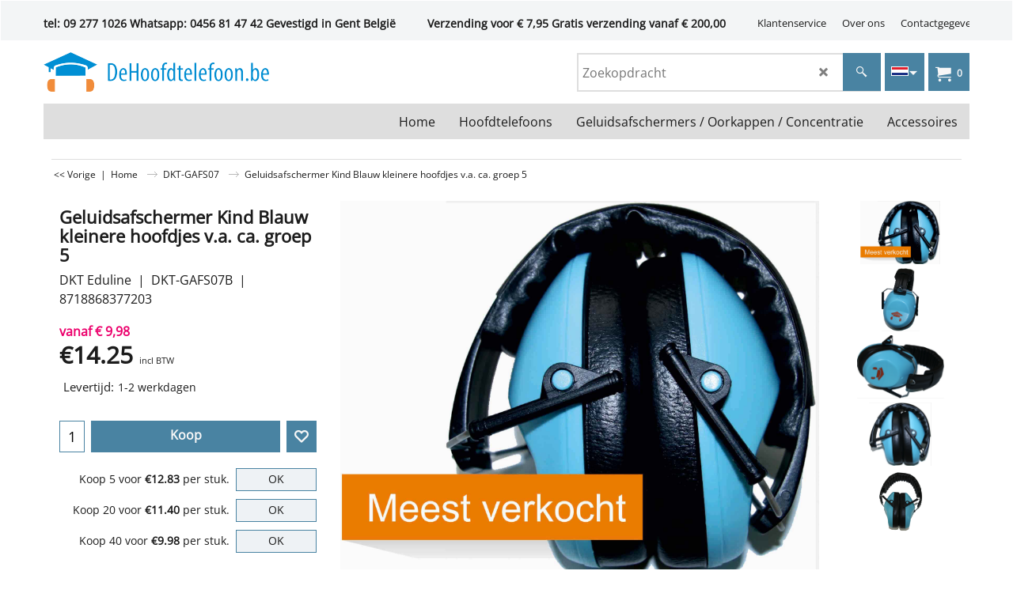

--- FILE ---
content_type: text/html
request_url: https://www.dehoofdtelefoon.be/contents/nl/p205_DKT-GAFS07B-Geluidsafschermer-Kind-kleinere-hoofdjes-blauw.html
body_size: 20089
content:
<!doctype html>
<html xmlns:sf lang="nl" dir="ltr">
<head prefix="og: http://ogp.me/ns# fb: http://ogp.me/ns/fb# product: http://ogp.me/ns/product#">
<meta http-equiv="Content-Type" content="text/html; charset=utf-8" />
<meta name="viewport" content="width=device-width, initial-scale=1.0, maximum-scale=1.0" />
<style id="_acj_">body{visibility:hidden!important;}</style>
<script>if(self===top||(function(){try{return typeof(window.parent.applyColorScheme)!='undefined'||document.location.host.indexOf('samplestores.shopfactory')!=-1;}catch(e){return false;}})()){var _acj_=document.getElementById('_acj_');_acj_.parentNode.removeChild(_acj_);}else{top.location=self.location;}</script>
<style id="_cls_">#ProductLoop{opacity:0;}</style>
<script>
window.addEventListener('load',function(){setTimeout(function(){var _cls_=document.getElementById('_cls_');if(_cls_)_cls_.parentNode.removeChild(_cls_);},100);},false);
setTimeout(function(){var _cls_=document.getElementById('_cls_');if(_cls_)_cls_.parentNode.removeChild(_cls_);},5000);
</script>
<title>Geluidsafschermer Kind kleinere hoofdjes blauw </title>
<meta name="description" content="Geluidsafschermer Kind kleinere hoofdjes" />
<meta name="keywords" content="Geluidsafschermer Kind kleinere hoofdjes" />
<meta http-equiv="expires" content="0" />
<meta name="generator" content="ShopFactory V14 www.shopfactory.com" />
<meta name="author" content="GB-Groep " />
<link rel="canonical" href="https://www.dehoofdtelefoon.be/contents/nl/p205_DKT-GAFS07B-Geluidsafschermer-Kind-kleinere-hoofdjes-blauw.html" /><link rel="alternate" hreflang="fr" href="https://www.dehoofdtelefoon.be/contents/fr/p205_DKT-GAFS07B-Geluidsafschermer-Kind-kleinere-hoofdjes-blauw.html" />
<link rel="alternate" hreflang="x-default" href="https://www.dehoofdtelefoon.be/contents/nl/p205_DKT-GAFS07B-Geluidsafschermer-Kind-kleinere-hoofdjes-blauw.html" />
<meta property="og:image" content="https://www.dehoofdtelefoon.be/contents/media/t_DKT-Eduline-Geluidsafschermer-Kind-kleinere-hoofdjes-DKT-GAfs07-1mv-w.jpg" />
<meta property="og:image" content="https://www.dehoofdtelefoon.be/contents/media/t_DKT-Eduline-Geluidsafschermer-Kind-kleinere-hoofdjes-DKT-GAfs07-1mv-w.jpg" />
<meta property="og:type" content="product" />
<meta property="og:url" content="https://www.dehoofdtelefoon.be/contents/nl/p205_DKT-GAFS07B-Geluidsafschermer-Kind-kleinere-hoofdjes-blauw.html" />
<meta property="og:title" content="Geluidsafschermer Kind Blauw kleinere hoofdjes v.a. ca. groep 5" />
<meta property="og:description" content="   " />
<meta property="product:condition" content="new" />
<meta property="brand" content="DKT Eduline" />
<meta property="product:ean" content="8718868377203" />
<meta property="product:sku" content="DKT-GAFS07B" />
<meta property="product:price:amount" content="14.25" />
<meta property="product:price:currency" content="EUR" />
<meta property="product:weight:value" content="0.00" />
<meta property="product:weight:units" content="kg" />
<script type="text/javascript">
/*<![CDATA[*/
function getARMID(key,getOnly){
if(getOnly){return (document.cookie.match('(?:^|;)\\s*'+key+'=([^;]*)') || ['',''])[1];}
var isNew=false,id=location.search.match('[\&\?]'+key+'=([^&]*)');
if(id){
id=id[1];
var cookid=(document.cookie.match('(?:^|;)\\s*'+key+'=([^;]*)') || ['',''])[1];
isNew=(id!=cookid);
}
if(isNew){
var date=new Date(2099,12,31);
document.cookie=key+'='+id+'; expires='+date.toGMTString()+'; path='+location.pathname.replace(new RegExp('(?:contents/)?(?:'+document.documentElement.lang=='en-GB'?'en-uk':document.documentElement.lang+'/)?[^/]*$'),'')+';';
if(typeof(parm)=='undefined')parm={};parm[key]=id;
}
return {'id':id,'new':isNew};
}
var aid=getARMID('aid');
if(aid['id']&&aid['new']){idimg=new Image();idimg.src='//santu.com/webshop/aid_tracker.cgi?aid='+aid['id'];}
/*]]>*/
</script>
<link rel="preload" href="../phpwidgets/fonts.php?family=Open Sans" as="style" onload="this.onload=null;this.rel='stylesheet'" data-externalfont="true">
<style type="text/css">
@import "../styles/website.css?lmd=46035.525208";
@import "../styles/pa_sfx-content_navleft.css?lmd=46035.527002";
@import "../styles/pd_sfx-base_2.css?lmd=46010.424514";
@import "../styles/index1.css?lmd=46035.525197";
@import "../styles/index2.css?lmd=46035.525197";
@import "../styles/global.css?lmd=46035.527002";
@import "../styles/global-responsive.css?lmd=46035.527002";
/*  */@import "../../shared_files/blocks/box.css?lmd=45540.468449";
@import "../../shared_files/blocks/content.css?lmd=44643.604954";
/*  *//* */
@import "../../shared_files/icomoon/style.css?lmd=45540.468461";
@import "../../shared_files/flickity.min.css?lmd=45540.468449";
</style>
<style type="text/css" id="sf-load-css"></style>
<!-- Require IcoMoon --><script>
var hasProducts=true;
var pgid='P205';
//<!--BEGIN_C78E91C8-61BA-447e-B459-F6FE529C7724-->
var LMD='';
//<!--END_C78E91C8-61BA-447e-B459-F6FE529C7724-->
</script>
<script type="text/javascript" charset="utf-8" src="../loader.js?lmd=46035.526389"></script>
<script id="__sfLoadJQuery" src="../../shared_files/jquery-1.11.1.min.js" type="text/javascript"></script>
<script type="text/javascript" src="../../shared_files/jquery.sidr.min.js?lmd=45540.468866" defer></script>
<script type="text/javascript" charset="utf-8" src="../sf.js?lmd=46035.526389" defer></script>
<script type="text/javascript" src="../../shared_files/flickity.pkgd.min.js?lmd=45540.468866" defer></script>
<script type="text/javascript" src="../../shared_files/jquery.zoom.min.js?lmd=45540.468866" defer></script>
<script type="text/javascript" src="../../shared_files/echo.js?lmd=45540.468866" defer></script>
<script type="text/javascript">
var pgidx=tf.wm.jfile(location.href).replace(/\#.*$/,'');
var _sfProductsInPage=[];
sfFilters.deptEnabled=pgid;
</script>
<meta name="optinout" />
</head>
<body class="GC41 ThemeVersion-11">
<a name="top"></a>
<iframe name="extra" id="extra" src="../extra.html" width="5" height="5" frameborder="0" border="0" unselectable="on" style="position:absolute;z-index:0;overflow:hidden;left:50%;top:50%;display:none;width:5px;height:5px;" allowtransparency="true" class="is-detailed-view"></iframe>
<div class="GC39 header mobile">
<div class="GC26 utils group">
<menu>
<div class="menu_left_col">
<li id="util_menu" class="sf-button sf-corner">
<a id="sidemap-button" href="#Sidemap" title="Menu">
<svg version="1.1" id="Layer_1" xmlns="http://www.w3.org/2000/svg" xmlns:xlink="http://www.w3.org/1999/xlink" x="0px" y="0px" viewBox="0 0 512 512" style="enable-background:new 0 0 512 512;" xml:space="preserve">
<g>
<path d="M491.318,235.318H20.682C9.26,235.318,0,244.577,0,256s9.26,20.682,20.682,20.682h470.636
c11.423,0,20.682-9.259,20.682-20.682C512,244.578,502.741,235.318,491.318,235.318z"></path>
</g>
<g>
<path d="M491.318,78.439H20.682C9.26,78.439,0,87.699,0,99.121c0,11.422,9.26,20.682,20.682,20.682h470.636
c11.423,0,20.682-9.26,20.682-20.682C512,87.699,502.741,78.439,491.318,78.439z"></path>
</g>
<g>
<path d="M491.318,392.197H20.682C9.26,392.197,0,401.456,0,412.879s9.26,20.682,20.682,20.682h470.636
c11.423,0,20.682-9.259,20.682-20.682S502.741,392.197,491.318,392.197z"></path>
</g>
</svg>
</a>
</li>
</div>
<div class="mob_logo_col">
<div class="CompanyImage"><span></span><a href="../../index.html" title="">
<img width="285" height="50" src="../media/dehoofdtelefoon.be.png" id="I" name="I" border="0" alt="" title="" hspace="0" vspace="0" align="" onmouseover="window.status='';return true;" onmouseout="window.status='';return true" /></a></div>
</div>
<div id="util_group" class="right_icon_col">
<script type="text/javascript">
var idTimeoutMobileSearchHideBox=-1;
function mobileSearch(el){
clearTimeout(idTimeoutMobileSearchHideBox);
if(!el)return;
if(tf.content.document.search)tf.content.document.search.phrase.value=$(el).parents('#mobile_search').find('#phrase').val();
tf.searchPhrase=$(el).parents('#mobile_search').find('#phrase').val();
tf.utils.search_all();
}
function mobileSearchShowBox(){}
function mobileSearchHideBox(){}
</script>
<li id="mobile_cart" class="sf-button sf-corner">
<a href="#" title="Mijn winkelwagen" onclick="location=tf.wm.url('basket.html','-',true);return false;"><i class="icon-cart"></i> <span class="GC91 MiniCartTotalItemsQuantity_Mobile" id="MiniCartTotalItemsQuantity_Mobile">0</span></a>
</li>
</div>
</menu>
</div>
<div class="search_coll">
<div id="util_searchbox" class="sf-corner">
<form id="mobile_search" name="mobile_search" onsubmit="mobileSearch(this[0]);return false;">
<input type="search" id="phrase" name="phrase" />
<span id="util_searchbox_search" class="sf-button sf-corner">
<button type="submit" title="Zoeken" style="border:none;background-color:transparent;"><i class="icon-search2">&nbsp;</i></button>
</span>
</form>
</div>
</div>
</div>
<script type="text/javascript">
$(document).ready(function(){
if (!tf.isInSF() && !tf.isInDesigner()) $('.gallery-box a').removeAttr('onclick');
if (tf.isInSF()) {
window.Flickity.prototype._dragPointerDown= function( event, pointer ) {
this.pointerDownPoint = Unipointer.getPointerPoint( pointer );
}
}
//topbar
var $galleryTopbar = null, galleryTopbarRowItems = 0;
function SetGalleryTopbar() {
if ($galleryTopbar) $galleryTopbar.flickity('destroy');
$galleryTopbar = null;
$galleryTopbar = $('.TopBar:visible .gallery-box').flickity({
cellAlign: 'center',
freeScroll: true,
contain: true,
setGallerySize: false,
prevNextButtons: false,
pageDots: false,
imagesLoaded: true
});
$galleryTopbar.flickity('resize');
}
// Link Image Group 1
var galleryRowItems = $('.Banner .BannerImage').length;
if (galleryRowItems >= 1) {
var $gallery = $('.Banner .gallery-box').flickity({
wrapAround: true,
autoPlay: (tf.isInSF() || galleryRowItems == 1 ? false : 5000),
draggable: galleryRowItems > 1,
freeScroll: false,
setGallerySize: false,
prevNextButtons: galleryRowItems > 1,
pageDots: false
});
function ResizeGallery() {
var wBanner = $('.Banner').width(), wAvailable = parseInt('.BannerLinkImageSizes.LinkLogo.FixedWidth') || wBanner, hAvailable = (parseInt($('.Banner .gallery-box').css('max-height','').css('max-height')) || parseInt('.BannerLinkImageSizes.LinkLogo.FixedHeight'));
var rAvailable = hAvailable / wAvailable;
var wMaxNatural = 0, hMaxNatural = 0;
$('.Banner a.BannerImage img, .Banner a.BannerImage .slide-item').each(function(){
$(this).width('');
var wNatural = parseFloat(this.naturalWidth || this.getAttribute('data-naturalwidth') || this.getAttribute('width') || $(this).width()), hNatural = parseFloat(this.naturalHeight || this.getAttribute('data-naturalheight') || this.getAttribute('height') || $(this).height());
if (wNatural >= wMaxNatural) {
if (hMaxNatural == 0 || hNatural <= hAvailable) {
wMaxNatural = wNatural;
hMaxNatural = hNatural;
}
}
});
if (wMaxNatural > 0 && hMaxNatural > 0) {
hMaxNatural = (hMaxNatural / wMaxNatural) * Math.min(wBanner, wMaxNatural);
wMaxNatural = wBanner;
}
var hMax = Math.min(hAvailable, hMaxNatural, wBanner * rAvailable);
$('.Banner .gallery-box').css({'height':'','max-height':'none'}).attr('style',($('.Banner .gallery-box').attr('style')||'')+'height:'+hMax+'px!important;');
$('.Banner .gallery-box .BannerImage').css('height','').attr('style',($('.Banner .gallery-box .BannerImage').attr('style')||'')+'height:'+hMax+'px!important;');
$('.Banner a.BannerImage img, .Banner a.BannerImage .slide-item').each(function(){
$(this).width($(this).width() > wBanner ? '100%' : $(this).width());
});
if ($gallery) $gallery.flickity('resize');
}
$('.Banner .BannerImage img').off('load imageLoaded.flickity').on('load imageLoaded.flickity', ResizeGallery);
$(window).on('load resize', ResizeGallery);
if (galleryRowItems > 1) {
$('.Banner .BannerImage').each(function(i, item){
var clsname = i == 0 ? "button selected" : "button";
$('.Banner .gallery-buttons').append('<span class="'+clsname+'">&nbsp;</span>');
});
// Flickity instance
var flkty = $gallery.data('flickity');
var $cellButtonGroup = $('.Banner .gallery-buttons');
var $cellButtons = $cellButtonGroup.find('.button');
// update selected cellButtons
$gallery.on( 'cellSelect', function() {
$cellButtons.filter('.selected').removeClass('selected');
$cellButtons.eq( flkty.selectedIndex ).addClass('selected');
});
// select cell on button click
$cellButtonGroup.on( 'click', '.button', function() {
var index = $(this).index();
$gallery.flickity( 'select', index );
});
}
}
function galleryGetRowItems(outerSelector, itemSelector) {
var w = 0, wOuter = $(outerSelector).width() - 1, items = 0;
$(outerSelector)
.find(itemSelector).each(function(){
w += $(this).outerWidth(true);
items++;
var margin = ($(this).outerWidth(true) - $(this).outerWidth());
if (w - margin + 1 >= wOuter) return false;
})
;
return items;
}
// Link Image Group 2
var $gallery1 = null, gallery1RowItems = 0;
function SetGallery1() {
if ($gallery1) $gallery1.flickity('destroy');
$gallery1 = $('.PageLinkBoxWrapper .gallery-box').flickity({
cellAlign: 'left',
wrapAround: true,
freeScroll: true,
setGallerySize: false,
prevNextButtons: false,
pageDots: false
});
$gallery1.flickity('resize');
$('.PageLinkBoxWrapper .gallery-action').removeClass('hide');
}
$('.PageLinkBoxWrapper .gallery-action').eq(0).on( 'click', function() {
for (var n = 0; n < gallery1RowItems; n++) {
$gallery1.flickity('previous');
}
});
$('.PageLinkBoxWrapper .gallery-action').eq(1).on( 'click', function() {
for (var n = 0; n < gallery1RowItems; n++) {
$gallery1.flickity('next');
}
});
// Link Image Group 3
var $gallery2 = null, gallery2RowItems = 0;
function SetGallery2() {
if ($gallery2) $gallery2.flickity('destroy');
$gallery2 = $('.BannerBottomWrapper .gallery-box').flickity({
cellAlign: 'left',
wrapAround: true,
freeScroll: true,
setGallerySize: false,
prevNextButtons: false,
pageDots: false
});
$gallery2.flickity('resize');
$('.BannerBottomWrapper .gallery-action').removeClass('hide');
}
$('.BannerBottomWrapper .gallery-action').eq(0).on( 'click', function() {
for (var n = 0; n < gallery2RowItems; n++) {
$gallery2.flickity('previous');
}
});
$('.BannerBottomWrapper .gallery-action').eq(1).on( 'click', function() {
for (var n = 0; n < gallery2RowItems; n++) {
$gallery2.flickity('next');
}
});
//resize
$(window).resize(function(){
// Link Image Group 2
gallery1RowItems = galleryGetRowItems('.PageLinkBoxWrapper', '.PageLinkBoxItem');
if ($('.PageLinkBoxWrapper .PageLinkBoxItem').length >= gallery1RowItems) SetGallery1();
if ($('.PageLinkBoxWrapper .PageLinkBoxItem').length <= gallery1RowItems) $('.PageLinkBoxWrapper .gallery-action').addClass('hide');
// Link Image Group 3
gallery2RowItems = galleryGetRowItems('.BannerBottomWrapper', '.BannerBottomItem');
if ($('.BannerBottomWrapper .BannerBottomItem').length >= gallery2RowItems) SetGallery2();
if ($('.BannerBottomWrapper .BannerBottomItem').length <= gallery2RowItems) $('.BannerBottomWrapper .gallery-action').addClass('hide');
if (tf.isMobile && $('.header.mobile > .TopBar').length == 0) {
if ($galleryTopbar) $galleryTopbar.flickity('destroy');
$galleryTopbar = null;
$('#WebSite .TopBar').clone(true).attr('id', $('#WebSite .TopBar').attr('id')+'Clone').prependTo('.header.mobile');
(function waitForMobileUtils() {
if (!tf.utils || !tf.utils.showMobileUtils) { setTimeout(waitForMobileUtils, 200); return; }
tf.utils.showMobileUtils();
})();
}
else if (!tf.isMobile) {
if ($galleryTopbar) $galleryTopbar.flickity('destroy');
$galleryTopbar = null;
$('.header.mobile > .TopBar').remove();
}
galleryTopbarRowItems = 0;
$('.TopBar:visible .CustomNavBox').each(function(){ galleryTopbarRowItems += $(this).outerWidth(true); })
if ($galleryTopbar != null && $('.TopBar:visible .gallery-box').width() >= galleryTopbarRowItems) {
$galleryTopbar.flickity('destroy');
$galleryTopbar = null;
}
else if ($('.TopBar:visible .gallery-box').width() < galleryTopbarRowItems) SetGalleryTopbar();
});
$(window).trigger('resize');
});
</script>
<div id="WebSite" class="GC38">
<div id="WebSiteHeader" class="GC39 LayoutObject">
<div id="WebSiteHeaderInner" class="WebSiteHeaderInner">
<div id="TopBar" class="GC89 TopBar">
<div id="TopBarDesign" class="GC89 TopBarDesign"></div>
<div id="CustomNav-D-45" class="CustomNav">
<div  id="GalleryBoxTop" class="GC89 gallery-box gallery-box2">
<a class="">
<div class="CustomNavBox" title="" id="CustomNavImage-D-45LD1">
<div id="CustomNavTitle-D-45LD1" class="GC69 CustomNavHeading">tel: 09 277 1026 Whatsapp: 0456 81 47 42 Gevestigd in Gent België </div>
</div>
</a>
<a target="" href="front.html" class="" id="">
<div class="CustomNavBox" title="" id="CustomNavImage-D-45LD2">
<div class="CustomNavInfo">
</div><div class="GC47 hover_col"></div>
</div>
</a>
<a class="">
<div class="CustomNavBox" title="" id="CustomNavImage-D-45LD3">
<div id="CustomNavTitle-D-45LD3" class="GC69 CustomNavHeading">Verzending voor  € 7,95 Gratis verzending vanaf € 200,00</div>
</div>
</a>
<a class="">
<div class="CustomNavBox" title="" id="CustomNavImage-D-45LD6">
<div id="CustomNavTitle-D-45LD6" class="GC69 CustomNavHeading"> </div>
</div>
</a>
<a target="" href="d8_Klantenservice-.html" class="" id="">
<div class="CustomNavBox" title="" id="CustomNavImage-D-45LD7">
<div class="CustomNavInfo">
<div class="GC69 CustomNavTitle" ID="CustomNavTitle-D-45LD7">Klantenservice </div>
</div><div class="GC47 hover_col"></div>
</div>
</a>
<a target="" href="d9_Over-ons.html" class="" id="">
<div class="CustomNavBox" title="" id="CustomNavImage-D-45LD8">
<div class="CustomNavInfo">
<div class="GC69 CustomNavTitle" ID="CustomNavTitle-D-45LD8">Over ons</div>
</div><div class="GC47 hover_col"></div>
</div>
</a>
<a target="" href="d10_Contactgegevens.html" class="" id="">
<div class="CustomNavBox" title="" id="CustomNavImage-D-45LD9">
<div class="CustomNavInfo">
<div class="GC69 CustomNavTitle" ID="CustomNavTitle-D-45LD9">Contactgegevens</div>
</div><div class="GC47 hover_col"></div>
</div>
</a>
</div>
</div>
</div>
<div class="GC26 marg_col">
<div id="DesignImage1" class="GC26 DesignImage1">
<span id="DesignBar1" class="GC26 top-designbar" sf:fixedwidth="1920"></span>
<div class="top_wrap_head">
<div class="title-wrapper">
<div id="CompanyImage" class="">
<a href="../../index.html" title="">
<img width="285" height="50" src="../media/dehoofdtelefoon.be.png" id="I" name="I" border="0" alt="" title="" hspace="0" vspace="0" align="" onmouseover="window.status='';return true;" onmouseout="window.status='';return true" />
</a>
</div>
</div>
<div class="wrap_bottom">
<div class="left_mini_col">
<div id="MiniCart" class="GC36">
<div id="MiniCartTotal" class="MiniCartTotal">
<a href="#" class="MiniCartLink MiniCartInner" title="Mijn winkelwagen">
<i id="minicart-icon" class="GC36 sf-corner icon-cart MiniCartDesignImage1"></i>
<span class="GC36 MiniCartTotalItemsQuantity sf-corner">0</span><!--
<span class="MiniCartTotalAmount"></span>
<span class="MiniCartTotalSummary"></span>
<span class="MiniCartTotalItemsQuantity"></span>
<span class="MiniCartTotalTotalText"></span>
<span class="MiniCartTotalPlusExpenses"></span>
<span class="MiniCartTotalPlusExpensesText"></span>
<span class="MiniCartTotalList"></span>
-->
</a>
</div>
</div>
<div id="SwitchLang" class="GC87">
<div class="GC87 SwitchLangOuter sf-corner">
<span class="SwitchLangName">
<span class="flag-spacer">
<img src="../media/flags/flag_nl.gif" alt="Nederlands" title="Nederlands"/>&nbsp;
</span>
&nbsp;
</span>
<i class="GC87 icon-arrow-down5"></i>
</div>
<div class="SwitchLangInner">
<a class="GC48 SwitchLangLink" data-langparm="nl,1" onmouseover="tf.navOvr(this,'','GC48')" onmouseout="tf.navOut(this,'','GC48')">
<span class="flag-spacer"><img src="../media/flags/flag_nl.gif" alt="Nederlands" title="Nederlands"/> &nbsp;</span>Nederlands&nbsp;</a>
<a class="GC48 SwitchLangLink" data-langparm="fr,1" onmouseover="tf.navOvr(this,'','GC48')" onmouseout="tf.navOut(this,'','GC48')">
<span class="flag-spacer"><img src="../media/flags/flag_fr.gif" alt="Français" title="Français"/> &nbsp;</span>Français&nbsp;</a>
</div>
</div>
</div>
<div class="top-middle">
<div id="Search" class="GC86">
<div id="search-wrapp" class="search-wrapper-new">
<form name="search">
<input class="GC22 SearchTextField" type="text" id="phrase" name="phrase" size="12" maxlength="40" placeholder="Zoekopdracht" />
<span>
<a id="serachIcon" class="GC48 icon-search2 SearchButton" title="Zoeken" href="#"></a>
<a class="GC48 icon-zoom-in2 SearchButton SearchButtonAdvanced" title="Uitgebreid zoeken" href="#"></a>
</span>
</form>
</div>
</div>
</div>
</div>
</div>
<div class="GC32 top-right">
<div id="Index2-spacer">
<div id="Index2" class="GC39 Index2">
<script src="../../shared_files/jquery.menu-aim.js" defer="true"></script>
<script src="../../shared_files/jquery.megamenu.js" defer="true"></script>
<script type="text/javascript">
$(function(){
$('.Index2').on('load', function(){
var idxNum = $(this).attr('class').replace(/.*Index(\d+).*/,'$1');
var GCNum = [
{'top':'GC28', 'tophover':'GC29', 'sub':'GC30', 'subhover':'GC31'},
{'top':'GC32', 'tophover':'GC33', 'sub':'GC34', 'subhover':'GC35'}
][idxNum-1];
$('.idx'+idxNum+'Submenu').empty();
var $branch = $('[id^=idx][id$='+tf.pgid+'] + ul', $(this)).clone(true, true);
if ($branch.length > 0) {
var $subpageNavigation = $('#idxSubpageNavigationAlt');
if ($subpageNavigation.length == 0) {
$subpageNavigation = $('#idxSubpageNavigation');
if ($subpageNavigation.length == 0) $subpageNavigation = $('<div id="idxSubpageNavigation"></div>');
var placed = false, $placement = $('.PageTitle');
if ($placement.length > 0) {
$placement.after($subpageNavigation);
if ($('.PageImage ~ .PageTitle + #idxSubpageNavigation').length == 1) $('.PageImage').insertAfter('#idxSubpageNavigation');
placed = true;
}
if (!placed) {
var selectors = ['.PageIntroduction', '.PageDescription'];
for (var n = 0; n < selectors.length; n++) {
$placement = $(selectors[n]);
if ($placement.length > 0) {
$placement.before($subpageNavigation);
if ($('.PageImage ~ #idxSubpageNavigation + '+selectors[n]).length == 1) $('.PageImage').insertAfter('#idxSubpageNavigation');
placed = true;
break;
}
}
}
if (!placed) {
var selectors = ['#PageContainer1', '#PageContainer11'];
for (var n = 0; n < selectors.length; n++) {
$placement = $(selectors[n]);
if ($placement.length > 0) {
$placement.append($subpageNavigation);
break;
}
}
}
}
$subpageNavigation
.width('auto')
.removeClass('GC28 GC32')
.append('<div class="idx'+idxNum+'Submenu" data-toplevelid="undefined"><i class="icon-spinner2 icon-fa-spin"></i></div>');
$branch.find('> li > ul, i[class*=icon-], li.see-all').remove();
$branch.find('> li')
.on('mouseover', function(){tf.navOvr(this, '', GCNum['subhover']);if(tf.autoText)tf.autoText.localApply(this.parentNode);})
.on('mouseout', function(){tf.navOut(this, '', GCNum['sub']);if(tf.autoText)tf.autoText.localApply(this.parentNode);})
.addClass('idx'+idxNum+'Sub')
.find('> a')
.on('mouseover', function(){tf.navOvr(this, '', '');})
.on('mouseout', function(){tf.navOut(this, '', '');})
.addClass('idx'+idxNum+'Sub')
;
var mh = 0;
$branch.find('> li > a > img').each(function(){
var hasImg = !!$(this).attr('src');
if (!hasImg) $(this).hide();
mh = Math.max(mh, $(this).css('max-height'));
});
var prop = (mh ? 'height:'+mh+'px;' : '');
$branch.find('> li > a').each(function(){
if ($(this).find('> img').length > 0) $(this).find('> img').wrap('<div class="SubPageNavigationImageContainer" style="'+prop+'"></div>');
else $(this).prepend('<div class="SubPageNavigationImageContainer"><span></span></div>');
$(this).addClass('SubPageNavigationBox').find('> span').addClass('SubPageNavigationTitle').wrap('<div class="SubPageNavigationTitleContainer"></div>');
});
$('.idx'+idxNum+'Submenu').empty().append($branch);
$(window).on('load resize', function () {
var $container = $('.idx'+idxNum+'Submenu > ul'), $items = $('li', $container);
var outerSpace = $items.outerWidth(true) - $items.width();
var maxAvailableWidth = $container.css('width','auto').width();
var maxColumns = 8, itemMaxWidth = 260, w = 0;
for (var n = 1; n <= maxColumns; n++) {
w = parseInt((maxAvailableWidth / n) - outerSpace);
if (w <= itemMaxWidth) break;
}
$items.width(w);
$container.width((w + outerSpace) * Math.min(n, $items.length));
if(tf.echo)tf.echo.render();
});
$(window).trigger('resize');
}
$('> ul[class*=idx]',$(this))
.sfMegaMenu({
'submenuDirection':'below',
'layout':'grid',
'showImages':1,
'iconOpenRight':'icon-arrow-right3',
'iconOpenDown':'icon-arrow-down3',
'iconNoImage':'icon-image',
'iconPin':'icon-pushpin',
'idxNum':idxNum,
'onLoad':function() {
var $idxSlider = $('#Index2 > .idx2List');
$('> li', $idxSlider).last().clone().appendTo($idxSlider).children().remove();
function setIdxSlider() {
$idxSlider.parent().width('100%').css('float','none');
$idxSlider
.on('cellSelect', function(){
var flkty = $(this).data('flickity');
if (flkty) {
if (flkty.selectedIndex == $(this).data('selectedIndex')) return;
if ($(this).data('translateX') == $('.flickity-slider', this).css('transform')) {
if (flkty.selectedIndex > $(this).data('selectedIndex')) flkty.selectedIndex = $(this).data('selectedIndex');
else if (flkty.selectedIndex < $(this).data('selectedIndex')) flkty.selectedIndex--;
}
$(this).data({'selectedIndex':flkty.selectedIndex, 'translateX':$('.flickity-slider', this).css('transform')});
}
})
.on('settle', function(){
var $last = $('.flickity-slider > li', this).last(), shifted = $('.flickity-slider', this).css('transform').match(/matrix\((.+)\)/) || $('.flickity-slider', this).css('transform').match(/matrix3d\((.+)\)/), shiftedpx = 0;
if (shifted && shifted.length > 1) shiftedpx = parseFloat((shifted[1].split(', ')[12]) || (shifted[1].split(', ')[4]));
if (parseFloat($last.css('left')) + $last.outerWidth(true) <= $('.flickity-slider', this).width() + Math.abs(shiftedpx)) $('.next', this).attr('disabled', 'disabled');
else $('.next', this).removeAttr('disabled');
})
.flickity({
cellAlign: 'left',
contain: true,
wrapAround: false,
autoPlay: false,
draggable: true,
freeScroll: true,
setGallerySize: false,
prevNextButtons: true,
pageDots: false,
percentPosition: false
})
.flickity('resize')
.find('.flickity-viewport')
.find('.flickity-slider').addClass('idx2List')
.end()
.parentsUntil('[id^=WebSite]').each(function(){
var zIndex = $(this).css('z-index');
if (zIndex == 'auto' || parseInt(zIndex) <= 0) $(this).css('z-index', idxNum == 2 ? 1000 : 1001);
})
;
}
function unsetIdxSlider() {
if ($idxSlider.hasClass('flickity-enabled')) {
$idxSlider
.flickity('destroy')
;
}
$idxSlider.parent().css({'float':''});
}
$(window).on('resize', function () {
unsetIdxSlider(); $idxSlider.parent().css({'width':'', 'float':'none'});
if ($('#WebSite').width() > 619) {
var w = 0, wContainer = ($idxSlider.parent().outerWidth(true)||$idxSlider.outerWidth(true))+1;
$('> li, .flickity-slider > li', $idxSlider).each(function(){ w += $(this).outerWidth(true); $(this).css('height',''); if($(this).outerHeight()>0)$(this).outerHeight($(this).outerHeight()); });
if (w-1 > wContainer) {
setIdxSlider();
$idxSlider.flickity('resize');
setTimeout(function(){$idxSlider.flickity('reposition');}, 200);
}
else if (w < wContainer) unsetIdxSlider();
}
});
$(window).trigger('resize');
}
})
.find('> li > a > .thumbnail-inner, > li > a > img').remove()
.end()
.parent().find('.idx2List > li > a > span').addClass('vcenter');
});
});
</script>
<script type="text/javascript">equalHeightClass.push('SubPageNavigationImageContainer');</script>
<script type="text/javascript">equalHeightClass.push('SubPageNavigationTitleContainer');</script>
<script type="text/javascript">equalHeightClass.push('SubPageNavigationBox');</script>
<!--
Version tag, please don't remove
$Revision: 46130 $
$HeadURL: svn://localhost/ShopFactory/branches/V14_60/bin/SFXTemplates/Index/Horizontal/SFX-GRIDPIX_1/toplevel.html $
-->
<i class="icon-spinner2 icon-fa-spin"></i>
<script type="text/javascript">
jQuery(document).ready(function(){
jQuery('.Index2').load(tf.wm.url('d-33.html','-',true)+' ',function(){
if(tf.isEntryPage){
jQuery('.Index2 a[href]').not('a[href^=http]').each(function(){
if(this.id.match(/D-2$/)) this.href=tf.wm.url((tf.lang==tf.baseLang?'../../':'../../'+tf.lang+'/')+this.href.replace(/.*\//,''),'-');
else this.href=tf.wm.url(this.href.replace(/.*\//,''),'-',true);
});
jQuery('.Index2 a img[src]').each(function(){jQuery(this).attr('src', jQuery(this).attr('src').replace(/\.\.\/media\//g,(tf.lang!=tf.baseLang?'../':'')+'contents/media/'));if(jQuery(this).data('echo'))jQuery(this).attr('data-echo', jQuery(this).data('echo').replace(/\.\.\/media\//g,(tf.lang!=tf.baseLang?'../':'')+'contents/media/'));});
} else {
jQuery('.Index2 a[href]').not('a[href^=http]').each(function(){
if(this.id.match(/D-2$/)) {
this.href=tf.wm.url((tf.lang==tf.baseLang?'../../':'../../'+tf.lang+'/')+this.href.replace(/.*\//,''),'-');
}
});
}
jQuery('.Index2').trigger('load');
});
});
</script>
</div><div id="idx2Sentinel"></div>
</div>
</div>
</div>
</div>
<!-- SFNOTE_END: IndexCodeSnippetBottom --></div>
</div>
<div id="WebSiteContent" class="GC1 inner-content">
<div id="idxSubpageNavigation" class="GC22 EqualHeight left_nav"></div>
<div id="Content" class="GC24 ContentBody">
<div itemtype="http://schema.org/BreadcrumbList" class="GC6 Breadcrumbs" itemscope="" ID="Breadcrumbs-P205">
<div class="GC6 breadcrumDesign"></div>
<div class="BreadcrumbsTrail">
<script type="text/javascript">
addEvent('onunload',function(){tf.nametag.add('pgidxFrom',tf.pgidx);return true;});
</script>
<a href="d42_DKT-GAFS07.html#p205" onclick="cancelBuble(event);if(tf.isInDesigner()){history.back();return false;}var backURL=tf.moreHistory.pop(tf.pgidx);if(backURL)location=(backURL.indexOf(tf.enterFilename)==0?'../../':'')+backURL;else{if(tf.moreHistory._stack.length==0)return true;else history.back();}return false;"><span class="LayoutObject" id="BackLink">&nbsp;&lt;&lt; Vorige&nbsp;</span></a>
|&nbsp;
<nobr itemprop="itemListElement" itemscope itemtype="http://schema.org/ListItem">
<a href="../../index.html" title="Home " itemprop="item">
<span itemprop="name">Home </span><meta itemprop="position" content="0" />
</a>
</nobr>
<nobr itemprop="itemListElement" itemscope itemtype="http://schema.org/ListItem">
<a href="d42_DKT-GAFS07.html" title="DKT-GAFS07" itemprop="item">
<span itemprop="name">DKT-GAFS07</span><meta itemprop="position" content="1" />
</a>
</nobr>
<nobr itemprop="itemListElement" itemscope itemtype="http://schema.org/ListItem" style="display:none;">
<a href="p205_DKT-GAFS07B-Geluidsafschermer-Kind-kleinere-hoofdjes-blauw.html" title="Geluidsafschermer Kind Blauw kleinere hoofdjes v.a. ca. groep 5" itemprop="item">
<span itemprop="name">Geluidsafschermer Kind Blauw kleinere hoofdjes v.a. ca. groep 5</span><meta itemprop="position" content="2" />
</a>
</nobr>
<style>.Breadcrumbs nobr {display:inline;}</style>
<nobr><span>Geluidsafschermer Kind Blauw kleinere hoofdjes v.a. ca. groep 5</span></nobr>
</div>
</div>
<div id="PageContainer11" class="EqualHeight_PageContainer1">
<!-- Page elements are kept in this div so the if statement above may
make room for PageLinkBox -->
<div id="PageContainer1" class="EqualHeight_PageContainer1">
<script type="text/javascript">tf.lastpage=tf.wm?tf.wm.jfile(location.href):'';tf.nametag.add('lastpage',tf.lastpage);tf.lastdeptpage=tf.wm?tf.wm.jfile(location.href):'';tf.nametag.add('lastdeptpage',tf.lastdeptpage);</script>
<script type="text/javascript">
/*<![CDATA[*/
function mfw(){var a='<div style="line-height:0.01em;height:0;overflow-y:hidden;">';for(var n=0;n<20;n++)a+='&lt;!-- MakeFullWidth'+n+' --&gt;';a+='</div>';dw(a);}
var jsloaded=false,opt=[];
function add_opt(id,name,title,type,opttype,combine){opt[opt.length]=[id,name.replace(/&nbsp;/g,''),title.replace(/&nbsp;/g,''),type,opttype,combine];}
var sfAddRef=[];
function getAddDiv(){return gl('sfLightBox');}
function sfAddPop(name,isLang){if(!isInSF()&&tf.utils){if(!name)name='pconfirm'; sfAddRef=[];tf.utils.showPopup(tf.wm.url(name+'.html',tf.lmd[name],isLang),630,190,true,false,false,'AddToBasket');}}
function sfAddUnpop(){if(tf.utils){if(jQuery('#sfLightBox.AddToBasket').length>0)tf.utils.sfMediaBox.closeBox();}}
var bpriceArr=[],ppriceArr=[],weightArr=[],crFFldArr=[],ppriceCrossPromotionArr=[],bpriceCrossPromotionArr=[];
function ppriceDsp(n){var cc=tf.currentCurrency,dd=cc.decimal_places,cm=cc.multiplier,sm=tf.shopCurrency.multiplier,dec=Math.pow(10,dd),s=''+(Math.round((n*cm/sm)*dec)/dec),dp=s.indexOf('.');if(dp==-1)dp=s.length;else dp++;s+=(s.indexOf('.')==-1&&dd>0?'.':'')+'00000'.substr(0,dd-(s.length-dp));return s;}
function ppriceDscPct(dsc,prc){dsc=ppriceDsp(prc-(prc*dsc/100));return dsc;}
function dBasePrice2(Id,arr,w){if(!arr)return;if(!w)w=window;arr=arr.split(core.str_sep1);if(w.document.getElementById('ProductBasePrice-'+Id)){var bpriceHTML=core.bprice([Id,arr[4],arr[5],arr[6],arr[2]]);if(bpriceHTML!='')w.document.getElementById('ProductBasePrice-'+Id).innerHTML=bpriceHTML;}}
/*]]>*/
</script>
<script type="text/javascript">
/*<![CDATA[*/
var __sfChoiceImageLocation='optionarea_radiobutton_one',__sfChoiceImageWidth=parseInt('60');
/*]]>*/
</script>
<script type="text/javascript">
$(document).ready(function(){
if (!tf.isInSF() && !tf.isInDesigner()) $('.gallery-box a, .ProductCrossPromotionRecommendSliderItem a').removeAttr('onclick');
if (tf.isInSF()) {
window.Flickity.prototype._dragPointerDown= function( event, pointer ) {
this.pointerDownPoint = Unipointer.getPointerPoint( pointer );
}
}
function PCPGallery(idPCPGS,idPCPGB,idPCPGC,idPCPGA) {
this.$PCPGallery = null;
this.$PCPGallerySlider = $(idPCPGS);
this.$PCPGalleryBox = this.$PCPGallerySlider.find(idPCPGB);
this.$PCPGalleryContainer = this.$PCPGallerySlider.find(idPCPGC);
this.$PCPGalleryAction = this.$PCPGallerySlider.find(idPCPGA);
this.PCPGalleryRowItems = 0;
var me=this;
this.setPCPGallery=function() {
if(this.$PCPGallery)return;
this.$PCPGallery = this.$PCPGalleryBox.flickity({
cellAlign: 'left',
wrapAround: true,
freeScroll: true,
setGallerySize: true,
prevNextButtons: false,
pageDots: false
});
this.$PCPGallery.flickity('resize');
this.$PCPGalleryAction.removeClass('hide');
var PCPGallery = this.$PCPGallery;
setTimeout(function(){
PCPGallery.flickity('resize');
}, 2000)
}
this.unsetPCPGallery=function() {
this.$PCPGalleryAction.addClass('hide');
if (this.$PCPGallery) {
this.$PCPGallery.flickity('destroy');
this.$PCPGallery = null;
}
}
this.togglePCPGallery=function() {
var PCPGalleryBoxWidth = this.$PCPGalleryBox.width(), PCPGalleryItemsWidth = 0;
this.$PCPGalleryContainer.width('').each(function () { PCPGalleryItemsWidth += $(this).outerWidth(true); });
this.PCPGalleryRowItems = parseInt((PCPGalleryBoxWidth / (PCPGalleryItemsWidth / this.$PCPGalleryContainer.length)));
this.$PCPGalleryContainer.outerWidth(PCPGalleryBoxWidth / this.PCPGalleryRowItems, true);
PCPGalleryItemsWidth = 0;
this.$PCPGalleryContainer.each(function () { PCPGalleryItemsWidth += $(this).outerWidth(true); });
if (PCPGalleryItemsWidth <= PCPGalleryBoxWidth+this.PCPGalleryRowItems) debounce(function(){me.unsetPCPGallery.apply(me);}, 200)();
else debounce(function(){me.setPCPGallery.apply(me);}, 200)();
}
this.$PCPGallerySlider.find('.icon-arrow-left3').on('click', function() {
for (var n = 0; n < me.PCPGalleryRowItems; n++) me.$PCPGallery.flickity('previous');
});
this.$PCPGallerySlider.find('.icon-arrow-right3').on('click', function() {
for (var n = 0; n < me.PCPGalleryRowItems; n++) me.$PCPGallery.flickity('next');
});
this.togglePCPGallery();
$(document).bind('domChanged', function(){
me.togglePCPGallery.apply(me);
});
$(window).resize(function(){
me.togglePCPGallery.apply(me);
});
}
var PCPGallery1 = new PCPGallery('.ProductCrossPromotionSlider','.gallery-box','.ProductCrossPromotionContainer','.gallery-action');
var PCPGallery2 = null;
$(tf.content).on('PHPWidget_Recommend_render',function(){
PCPGallery2 = new PCPGallery('.ProductCrossPromotionRecommendSlider','.ProductCrossPromotionRecommendSliderItem','.ProductCrossPromotionContainer_Recommend','.gallery-action');
});
//    setTimeout(function(){
//                    if($('#ProductCrossPromotionRecommend-1 > div.flickity-viewport').length == 0){
//                        $('#ProductCrossPromotionRecommend-1').addClass('col-flex')
//                    }
//                    },2000)
});
</script>
<div id="ProductContainer1">
<form name="productForm" id="ProductLoop">
<div class="GC22 Product" ID="Product-P205">
<script type="application/ld+json">
[{
"@context":"http://schema.org",
"@type":"Product",
"@id":"Product-P205",
"sku":"DKT-GAFS07B",
"name":"Geluidsafschermer Kind Blauw kleinere hoofdjes v.a. ca. groep 5",
"brand":{"@type":"Brand","name":"DKT Eduline"},
"mpn":"DKT",
"gtin13":"8718868377203",
"description":"   ",
"offers":{
"@type":"Offer",
"url":"https://www.dehoofdtelefoon.be/contents/nl/p205_DKT-GAFS07B-Geluidsafschermer-Kind-kleinere-hoofdjes-blauw.html",
"itemCondition":"NewCondition",
"availability":"InStock",
"priceCurrency":"EUR",
"price":"14.25",
"category":"Elektronica%20%3e%20Audio%20%3e%20Audiocomponenten%20%3e%20Hoofdtelefoons%20en%20headsets",
"priceValidUntil":"2099-12-31",
"seller":{
"@type":"Organization",
"name":"GB-Groep ",
"address":{
"streetAddress":"Zwijnaardsesteenweg 511<BR>",
"addressLocality":"Gent",
"@type":"PostalAddress"
}
}
},
"image":"https://www.dehoofdtelefoon.be/contents/media/t_DKT-Eduline-Geluidsafschermer-Kind-kleinere-hoofdjes-DKT-GAfs07-1mv-w.jpg"
}]
</script>
<a name="p205"></a>
<script type="text/javascript">
/*<![CDATA[*/
_sfProductsInPage.push('P205');
//DiscountCode-P205:DKT
//DistributorCode-P205:DKT
//InternationalCatalogNumber EAN-P205:8718868377203
//Manufacturer-P205:DKT Eduline
//ManufacturerCode-P205:DKT
//PriceCode-P205:DKT
//ProductCode-P205:DKT-GAFS07
function add_P205(type,temp){
if(tf.coreLoaded&&tf.wm.pProp('P205')){
if(tf.core.cthtb)eval(tf.core.cthtb);
var type2Name={undefined:'',1:'FavoritesButton',2:'RequestQuoteButton',3:'RequestSampleButton'};
if(!temp){
tf.qandi['progressbar']('P205',true,type2Name[type]);
}
tf.utils.populateOpt(null,'P205');
var b=core.load_add(d,type,'P205','Geluidsafschermer Kind Blauw kleinere hoofdjes v.a. ca. groep 5','0.00','DKT-GAFS07B','0',0,'TD1','DKT-GAFS07','DKT','DKT','DKT',opt,isInSF(),s,'-1.000',temp);
if(b&&typeof(fillBasketTable)!='undefined')fillBasketTable();
if(!temp){
setTimeout(function(){tf.qandi['progressbar']('P205',false,type2Name[type]);},700);
}
return b;
}else{setTimeout(function(){add_P205(type,temp);},500);return 0;}
}
/*]]>*/
</script>
<div class="ProductContainer5 EqualHeightProductContainer5-2" id="ProductContainer5">
<div class="ProductContainer4" id="ProductContainer4">
<div class="ProductContainer3" id="ProductContainer3">
<div id="ProductImageContainer-P205" class=" ProductImageContainer ThumbnailSlider-vertical" style="">
<div style="z-index:1;display:inline-block;" class="ImgLink HasSlider" id="ImgLink-P205">
<div id="ProductImage-P205" class="ProductImage">
<a src="../media/t_DKT-Eduline-Geluidsafschermer-Kind-kleinere-hoofdjes-DKT-GAfs07-1mv-w.jpg" rel="sfMediaBox[ProductImage-P205]" id="ProductThumbnailImage-P205" title="Geluidsafschermer Kind kleinere hoofdjes" description="" mediatype="IMG" mw="" mh="" onclick="cancelBuble(event);if(tf.utils&&!tf.isInSF())tf.utils.sfMediaBox.init(['ProductMoreImages-P205'],gl('ProductImage-P205').getAttribute('jumptoid'));return false;" class="">
<img width="1826" height="1449" src="../media/t_DKT-Eduline-Geluidsafschermer-Kind-kleinere-hoofdjes-DKT-GAfs07-1mv-w.jpg" id="IP205" name="IP205" border="0" alt="DKT-Eduline Geluidsafschermer Kind kleinere hoofdjes" title="DKT-Eduline Geluidsafschermer Kind kleinere hoofdjes" hspace="" vspace="" align="" onmouseover="window.status='DKT-Eduline Geluidsafschermer Kind kleinere hoofdjes';return true;" onmouseout="window.status='';return true" />
<div class="GC10 ProductImageCaptionIcon Icon ImgLink sf-corner sf-gradient" style="position:absolute;bottom:5px;right:5px;z-index:1;" id="pici-P205" onclick="cancelBuble(event);if(tf.utils&&!tf.isInSF())tf.utils.sfMediaBox.init(['ProductMoreImages-P205'],gl('ProductImage-P205').getAttribute('jumptoid'));return false;">
</div>
</a>
</div>
<div class="GC23 ProductImageCaption" ID="ProductImageCaption-P205">DKT-GAFS07</div>
</div>
<style>
#ProductImage-P205{max-width:100%;}
.Product .ProductImage a img {margin-bottom:0;}
</style>
<div id="ThumbnailSliderContainer-P205" class=" ThumbnailSliderContainer"><style type="text/css">
.ProductImage .NoImage{background:url(../media/no_image.png) center no-repeat;min-height:580px;display:block;}
.ProductImage .NoImage img{width:580px;}
.Product .ProductImage a img {margin-bottom:0;}
</style>
<div id="ThumbnailSlider-P205" class="ThumbnailSlider">
<a src="../media/t_DKT-Eduline-Geluidsafschermer-Kind-kleinere-hoofdjes-DKT-GAfs07-1mv-w.jpg" tn="" class="ThumbnailSliderItem" id="ChoiceImage-P205" mw="1826" mh="1449" mediatype="" filetype="jpg" title="DKT-Eduline Geluidsafschermer Kind kleinere hoofdjes" description="DKT-GAFS07" onclick="cancelBuble(event);tf.core.crFFldImager.replace('P205','P205');return false;">
<img width="1826" height="1449" src="../media/t_DKT-Eduline-Geluidsafschermer-Kind-kleinere-hoofdjes-DKT-GAfs07-1mv-w.jpg" id="IP205" name="IP205" border="0" alt="DKT-Eduline Geluidsafschermer Kind kleinere hoofdjes" title="DKT-Eduline Geluidsafschermer Kind kleinere hoofdjes" hspace="" vspace="" align="center" onmouseover="window.status='';return true;" onmouseout="window.status='';return true" />
</a>
<a src="../media/l_DKT-Eduline-Geluidsafschermer-Kind-kleinere-hoofdjes-dkt-gafs07-1-W.png" tn="" class="ThumbnailSliderItem" id="ProductMoreImages-P205LGCN1" rel="sfMediaBox[ProductMoreImages-P205]" mw="143" mh="238" mediatype="IMG" filetype="png" title="DKT-Eduline Geluidsafschermer Kind kleinere hoofdjes dkt-gafs07-1-W" description="" onclick="cancelBuble(event);tf.core.crFFldImager.replace('P205','P205LGCN1');return false;">
<span><img width="143" height="238" src="../media/t_DKT-Eduline-Geluidsafschermer-Kind-kleinere-hoofdjes-dkt-gafs07-1-W.png" id="IP205LGCN1" name="IP205LGCN1" border="0" alt="DKT-Eduline Geluidsafschermer Kind kleinere hoofdjes dkt-gafs07-1-W" title="DKT-Eduline Geluidsafschermer Kind kleinere hoofdjes dkt-gafs07-1-W" hspace="" vspace="" align="center" onmouseover="window.status='';return true;" onmouseout="window.status='';return true" /></span>
</a>
<a src="../media/l_DKT-Eduline-Geluidsafschermer-Kind-kleinere-hoofdjes-dkt-gafs07-4-W.png" tn="" class="ThumbnailSliderItem" id="ProductMoreImages-P205LGCN2" rel="sfMediaBox[ProductMoreImages-P205]" mw="248" mh="180" mediatype="IMG" filetype="png" title="DKT-Eduline Geluidsafschermer Kind kleinere hoofdjes dkt-gafs07-4-W" description="" onclick="cancelBuble(event);tf.core.crFFldImager.replace('P205','P205LGCN2');return false;">
<span><img width="248" height="180" src="../media/t_DKT-Eduline-Geluidsafschermer-Kind-kleinere-hoofdjes-dkt-gafs07-4-W.png" id="IP205LGCN2" name="IP205LGCN2" border="0" alt="DKT-Eduline Geluidsafschermer Kind kleinere hoofdjes dkt-gafs07-4-W" title="DKT-Eduline Geluidsafschermer Kind kleinere hoofdjes dkt-gafs07-4-W" hspace="" vspace="" align="center" onmouseover="window.status='';return true;" onmouseout="window.status='';return true" /></span>
</a>
<a src="../media/l_DKT-Eduline-Geluidsafschermer-Kind-kleinere-hoofdjes-dkt-gafs07-2-W.png" tn="" class="ThumbnailSliderItem" id="ProductMoreImages-P205LGCN3" rel="sfMediaBox[ProductMoreImages-P205]" mw="159" mh="162" mediatype="IMG" filetype="png" title="DKT-Eduline Geluidsafschermer Kind kleinere hoofdjes dkt-gafs07-2-W" description="" onclick="cancelBuble(event);tf.core.crFFldImager.replace('P205','P205LGCN3');return false;">
<span><img width="159" height="162" src="../media/t_DKT-Eduline-Geluidsafschermer-Kind-kleinere-hoofdjes-dkt-gafs07-2-W.png" id="IP205LGCN3" name="IP205LGCN3" border="0" alt="DKT-Eduline Geluidsafschermer Kind kleinere hoofdjes dkt-gafs07-2-W" title="DKT-Eduline Geluidsafschermer Kind kleinere hoofdjes dkt-gafs07-2-W" hspace="" vspace="" align="center" onmouseover="window.status='';return true;" onmouseout="window.status='';return true" /></span>
</a>
<a src="../media/l_DKT-Eduline-Geluidsafschermer-Kind-kleinere-hoofdjes-dkt-gafs07-3-W.png" tn="" class="ThumbnailSliderItem" id="ProductMoreImages-P205LGCN4" rel="sfMediaBox[ProductMoreImages-P205]" mw="112" mh="146" mediatype="IMG" filetype="png" title="DKT-Eduline Geluidsafschermer Kind kleinere hoofdjes dkt-gafs07-3-W" description="" onclick="cancelBuble(event);tf.core.crFFldImager.replace('P205','P205LGCN4');return false;">
<span><img width="112" height="146" src="../media/t_DKT-Eduline-Geluidsafschermer-Kind-kleinere-hoofdjes-dkt-gafs07-3-W.png" id="IP205LGCN4" name="IP205LGCN4" border="0" alt="DKT-Eduline Geluidsafschermer Kind kleinere hoofdjes dkt-gafs07-3-W" title="DKT-Eduline Geluidsafschermer Kind kleinere hoofdjes dkt-gafs07-3-W" hspace="" vspace="" align="center" onmouseover="window.status='';return true;" onmouseout="window.status='';return true" /></span>
</a>
</div></div>
<script type="text/javascript">
var busyProductImageGroupSizer=false;
function ProductImageGroupSizer_P205(){
if(busyProductImageGroupSizer)return;
busyProductImageGroupSizer=true;
var elTSPIC=gl('ProductImageContainer-P205'),elTS=gl('ThumbnailSlider-P205'),elTSPI=gl('ProductImage-P205');
if(!elTSPIC||!elTSPI||!elTS)return;
jQuery('.ProductImage object[width],.ProductImage embed[width]').each(function(){
var w=jQuery(this).parent(['origw']).attr('width')||jQuery(this).attr('width'),h=jQuery(this).parent(['origh']).attr('height')||jQuery(this).attr('height');
if(w&&h){
var ratio=h/w;
w=jQuery(this).parents('.ImgLink').width();
h=w*ratio;
jQuery(this).attr({'width':w,'height':h});
}
});
elTS.style.height=(elTSPI.offsetHeight-10)+'px';
var aMS1=['ThumbnailSlider-P205',parseInt(''),elTS.offsetHeight,false];
(function doMS(){
if(tf.utils&&typeof(tf.utils.ms)=='function')tf.utils.ms(aMS1[0],aMS1[1],aMS1[2],aMS1[3]);
else setTimeout(doMS,100);
})();
busyProductImageGroupSizer=false;
}
jQuery(window).on('resize',ProductImageGroupSizer_P205);
jQuery('.ProductImage #I'+pgid).on('imageLoaded', ProductImageGroupSizer_P205);
</script>
</div>
</div>
<div class="ProductContainer2 EqualHeightProductContainer5-2" id="ProductContainer2" ID="ProductContainer2-P205">
<div class="GC60 ProductContainer6" id="ProductContainer6">
<a href="p205_DKT-GAFS07B-Geluidsafschermer-Kind-kleinere-hoofdjes-blauw.html"><h1 class="GC37 ProductTitle" ID="ProductTitle-P205">Geluidsafschermer Kind Blauw kleinere hoofdjes v.a. ca. groep 5</h1></a>
<div id="ProductNumbers" class="GC67 ProductNumbers">
<div class="GC67 ProductManufacturer">DKT Eduline</div>
<div class="GC67 ProductNumber" ID="ProductNumber-P205">DKT-GAFS07B</div>
<div class="GC67 ProductInternationalCatalogNumber">
<span ID="ProductInternationalCatalogNumber-P205">8718868377203</span>
</div>
</div>
<div class="ProductPurchaseContainer">
<div class="ProductPurchaseContainerInner">
<link itemprop="url" href="https://www.dehoofdtelefoon.be/contents/nl/p205_DKT-GAFS07B-Geluidsafschermer-Kind-kleinere-hoofdjes-blauw.html" />
<meta itemprop="price" content="14.25" /><meta itemprop="priceValidUntil" content="2099-12-31" />
<meta itemprop="priceCurrency" content="EUR" />
<meta itemprop="itemCondition" content="http://schema.org/NewCondition" />
<meta itemprop="category" content="Elektronica%20%3e%20Audio%20%3e%20Audiocomponenten%20%3e%20Hoofdtelefoons%20en%20headsets" />
<meta itemprop="availability" content="http://schema.org/InStock" />
<div itemprop="seller" itemtype="http://schema.org/Organization" itemscope>
<meta itemprop="name" content="GB-Groep " />
<div itemprop="address" itemscope itemtype="http://schema.org/PostalAddress">
<meta itemprop="streetAddress" content="Zwijnaardsesteenweg 511<BR>" />
<meta itemprop="addressLocality" content="Gent" />
</div>
<meta itemprop="email" content="info@dehoofdtelefoon.be" />
<meta itemprop="telephone" content="09 277 1026" />
</div>
<div class="ProDiscount GC56">
<div id="ProductDiscountDisplay-P205" class="ProPercentage" style="display:none;">
</div>
<div class="GC56 ProductPriceIntro" ID="ProductPriceIntro-P205">vanaf € 9,98</div></div>
<div class="GC66 ProductPriceOriginal" ID="ProductPriceOriginal-P205"></div><div class="GC20 ProductPrice" ID="ProductPrice-P205"></div><div class="GC56 ProductPriceCalculated" ID="ProductPriceCalculated-P205"></div><div class="GC67 ProductPriceOtherInformation">
<input type="hidden" name="ProductPriceLayout" />
<div class="ProductIncTaxes" ID="ProductIncTaxes-P205"></div>
<div class="ProductPriceTax">
<span id="ProductPriceTaxPrice-P205" class="ProductPriceTaxPrice"></span>
<span id="ProductPriceTaxPriceText-P205" class="ProductPriceTaxPriceText"></span>
</div>
<div class="ProductPriceOther_ShippingWeightBasePrice">
</div>
</div>
<script type="text/javascript">ppriceArr.push(['P205','vanaf € 9,98','TD1','0.000',4]);</script>
</div>
</div>
<ul class="GC55 ProductNumberBasePriceContainer">
<div class="GC55 ProductDeliveryTime">
<span class="GC55">Levertijd:</span><span id="ProductDeliveryTime-P205" class="GC55 ProductDeliveryTime">1-2 werkdagen</span>
</div>
</ul>
</div>
<div class="ProductIcons" id="ProductIcons-P205">
<div class="GC13 AddToBasketQnty sf-corner">
<script type="text/javascript">dw(qandi['qtyFld']('P205','-1.000','0',''));</script>
</div>
<div class="AddToBasketSpacer" style="float:left;"></div>
<div class="GC13 AddToBasketButton large sf-corner has-favorites " ID="AddToBasketButton-P205">
<span class="ImgLink" onclick="if(isInSF())return;cancelBuble(event);sfAddPop();if(add_P205()!=0){sfAddUnpop();}return false;" title="Koop"><span>
<span class="large">Koop</span>
</span></span>
</div>
<div class="AddToBasketSpacer" style="float:left;"></div>
<div class="GC13 FavoritesButton sf-corner" ID="FavoritesButton-P205">
<span class="ImgLink" onclick="if(isInSF())return;add_P205(1);return false;" title="Favorieten"><i class="icon-heart-o"></i><span></span></span>
</div>
</div>
<script>
productIconsLocker('P205');
</script>
<div id="ProductQuantityDiscounts-P205" class="ProductOptions"></div>
<div id="productmediashareholder"><script type="text/javascript">tf.load('load_productmediashare.html','productmediashareholder',false,null,true);</script></div>
</div><div id="ProductDetailsNav">
<ul id="ProductDetailsTab" class="GC62 ProductDetailsTab" ID="ProductDetailsTab-P205">
<div class="GC64 divider"></div>
<li data-index="1" class="GC64 ProductDetailsTabItem sf-corner"><span onclick="this.blur(); return productDetailsPanelShow(1);" title="">Beschrijving</span></li>
</ul>
</div>
<div class="GC73 ProductDetailsPanel1" id="ProductDetailsPanel1">
<div class="GC73 ProductContainer5" id="ProductContainer5">
<h2><div class="GC11 ProductIntroduction" ID="ProductIntroduction-P205"><img height="11" style="margin: 0px; width: 60px; display: inline; max-height: 16px;" src="../media/trans.gif" border="0" data-installation-image-changed="true" data-inserted-image="true" data-echo="../media/logo-oranje-blauw.PNG">&nbsp;<br><br></div></h2><!--schema.org format-->
<div class="GC12 ProductDescription" ID="ProductDescription-P205"><div class="row sf-wrapped"><div class="column full"><p><img style="margin: 0px; width: 150px; display: inline; max-height: 19px;" src="../media/trans.gif" border="0" data-installation-image-changed="true" data-inserted-image="true" data-echo="../media/logo-oranje-blauw_20211114122757.PNG"></p><p>De DKT-GAFS07 geluidsafschermer is een uitstekende keuze om de oren van kinderen te beschermen en hen te helpen zich beter te concentreren in de schoolklas of bij het maken van huiswerk. Dit specifieke model is ontworpen met de behoeften van kinderen en jongvolwassenen in gedachten.</p><p>De geluidsafschermer is kleiner dan andere modellen, waardoor deze goed aansluit op kleinere hoofden en oren. Dit zorgt voor een comfortabele pasvorm, waardoor de geluidsafschermer niet ongemakkelijk of storend zal zijn tijdens het dragen.</p><p>De oorkussens zijn voorzien van zachte vulling, waardoor ze comfortabel op de oren rusten. Dit draagt bij aan het comfort en maakt langdurig gebruik mogelijk zonder irritatie. Bovendien is de hoofdband verstelbaar, zodat de geluidsafschermer perfect kan worden aangepast aan de individuele behoeften en hoofdgrootte van het kind.</p><p>De ruimte in de schelpen van de geluidsafschermer zorgt ervoor dat de oren kunnen blijven ademen, waardoor zweten wordt verminderd. Dit is vooral belangrijk tijdens intensieve concentratiesessies in de klas of tijdens het maken van huiswerk, waarbij het kind zich comfortabel moet voelen en niet afgeleid mag worden door ongemak.</p><p>Met een geluidsreductie van SNR 26dB biedt de DKT-GAFS07 geluidsafschermer uitstekende bescherming tegen schadelijk geluid. Dit betekent dat omgevingsgeluiden op een effectieve manier worden verminderd, waardoor de concentratie van het kind wordt verbeterd. Het helpt hen om zich te kunnen richten op hun taken en lessen, zonder afgeleid te worden door storende geluiden in de omgeving.</p><p>Deze geluidsafschermer is getest conform de Europese veiligheidsnormen voor gehoorbescherming.</p><p>Door de oren van uw kinderen te beschermen met deze comfortabele en betrouwbare geluidsafschermer, kunnen ze zich beter concentreren in de schoolklas of bij het maken van huiswerk. Het helpt hen om storende geluiden te verminderen en een rustige omgeving te creëren waarin ze optimaal kunnen leren en werken.&nbsp;</p><p><span><strong>
</strong><img style="display: inline;" src="../media/trans.gif" border="0" data-echo="../media/ko-po.png"><br></span></p></div></div></div>
</div><!--5-->
</div><!--ProductDetailsPanel1-->
</div>
</div>
<script type="text/javascript" src="../../shared_files/jquery.sfbannerslider.js" defer></script>
<div class="GC76 ProductCrossPromotion" ID="ProductCrossPromotion-P205">
<div class="GC5 ProductCrossPromotionHeading" id="ProductCrossPromotionHeading-P205">Gerelateerde Producten</div>
<div id="ProductCrossPromotionSlider" class="ProductCrossPromotionSlider">
<div class="GC57 icon-arrow-left3 gallery-action hide" ID="FlickityPrevious-P205"></div>
<div class="GC57 icon-arrow-right3 gallery-action hide" ID="FlickityNex-P205"></div>
<div class="gallery-box">
<div id="ProductCrossPromotionContainer-P205LD1" class="GC61 ProductCrossPromotionContainer EqualHeight_ProductCrossPromotionContainer">
<div id="ProductCrossPromotionPriceIntro-P214" class="GC71 ProductCrossPromotionPriceIntro sf-corner"></div>
<div class="GC16 ProductCrossPromotionImage" ID="ProductCrossPromotionImage-P205LD1">
<a target="" href="p214_hygienehoesje-beschermhoesje-oorkap-koptelefoon-geluidsafschermer-zwart-13cm.html" class="" onclick="cancelBuble(event);if(tf.isInDesigner())location=tf.wm.url('p214_hygienehoesje-beschermhoesje-oorkap-koptelefoon-geluidsafschermer-zwart-13cm.html','-',true);else tf.moreHistory.push(tf.pgidx,tf.wm.jfile(this.href),false);return true;" data-productcrosspromotionurl-P214="p214_hygienehoesje-beschermhoesje-oorkap-koptelefoon-geluidsafschermer-zwart-13cm.html">
<img width="300" height="273" src="../media/t_Hoesjes-2.jpg" id="IP205LD1" name="IP205LD1" border="0" alt="DKT Elastische wegwerp Hygienehoesjes/hoofdtelefoon cover hoes 13cm | 100 stuks | Zwart | universeel" title="DKT Elastische wegwerp Hygienehoesjes/hoofdtelefoon cover hoes 13cm | 100 stuks | Zwart | universeel" hspace="0" vspace="0" align="" onmouseover="window.status='DKT Elastische wegwerp Hygienehoesjes/hoofdtelefoon cover hoes 13cm | 100 stuks | Zwart | universeel';return true;" onmouseout="window.status='';return true" />
</a>
</div>
<div class="ProductCrossPromotionInner0">
<a target="" href="p214_hygienehoesje-beschermhoesje-oorkap-koptelefoon-geluidsafschermer-zwart-13cm.html" class="" onclick="cancelBuble(event);if(tf.isInDesigner())location=tf.wm.url('p214_hygienehoesje-beschermhoesje-oorkap-koptelefoon-geluidsafschermer-zwart-13cm.html','-',true);else tf.moreHistory.push(tf.pgidx,tf.wm.jfile(this.href),false);return true;" data-productcrosspromotionurl-P214="p214_hygienehoesje-beschermhoesje-oorkap-koptelefoon-geluidsafschermer-zwart-13cm.html">
<h2 class="GC78 ProductCrossPromotionTitle" ID="ProductCrossPromotionTitle-P205LD1">DKT Elastische wegwerp Hygienehoesjes/hoofdtelefoon cover hoes 13cm | 100 stuks | Zwart | universeel</h2>
</a>
</div>
<div class="ProductCrossPromotionInner1">
<div id="ProductCrossPromotionPriceOriginal-P214" class="GC66 ProductCrossPromotionPriceOriginal"></div>
<div id="ProductCrossPromotionPrice-P214" class="GC20 ProductCrossPromotionPrice"></div><div id="ProductCrossPromotionPriceCalculated-P214" class="GC56 ProductCrossPromotionPriceCalculated"></div><div class="GC55 ProductCrossPromotionPriceOtherInformation">
<input type="hidden" name="ProductPriceLayout" />
<div id="ProductCrossPromotionIncTaxes-P214" class="ProductCrossPromotionIncTaxes"></div>
<div class="ProductCrossPromotionPriceTax">
<span id="ProductCrossPromotionPriceTaxPrice-P214" class="ProductCrossPromotionPriceTaxPrice"></span>
<span id="ProductCrossPromotionPriceTaxPriceText-P214" class="ProductCrossPromotionPriceTaxPriceText"></span>
</div>
<div class="ProductPriceOther_ShippingWeightBasePrice">
</div>
</div>
<script type="text/javascript">ppriceCrossPromotionArr.push(['P214','€ 19,95','TD1','0.000',0]);</script>
</div>
<div class="ProductCrossPromotionInner2">
<a target="" href="p214_hygienehoesje-beschermhoesje-oorkap-koptelefoon-geluidsafschermer-zwart-13cm.html" class="" onclick="cancelBuble(event);if(tf.isInDesigner())location=tf.wm.url('p214_hygienehoesje-beschermhoesje-oorkap-koptelefoon-geluidsafschermer-zwart-13cm.html','-',true);else tf.moreHistory.push(tf.pgidx,tf.wm.jfile(this.href),false);return true;" data-productcrosspromotionurl-P214="p214_hygienehoesje-beschermhoesje-oorkap-koptelefoon-geluidsafschermer-zwart-13cm.html">
<div class="GC61 ProductCrossPromotionDescription ellipsis" id="ProductCrossPromotionDescription-P205LD1">
</div>
</a>
</div>
<div class="ProductCrossPromotionInner3">
<div class="no-style PageLinkBoxMoreDetails">
<a target="" href="p214_hygienehoesje-beschermhoesje-oorkap-koptelefoon-geluidsafschermer-zwart-13cm.html" class="ProductCrossPromotionTitle" onclick="cancelBuble(event);if(tf.isInDesigner())location=tf.wm.url('p214_hygienehoesje-beschermhoesje-oorkap-koptelefoon-geluidsafschermer-zwart-13cm.html','-',true);else tf.moreHistory.push(tf.pgidx,tf.wm.jfile(this.href),false);return true;" data-productcrosspromotionurl-P214="p214_hygienehoesje-beschermhoesje-oorkap-koptelefoon-geluidsafschermer-zwart-13cm.html">
Klik hier</a></div>
<div class="ProductIcons" id="ProductIcons-P214">
<script type="text/javascript">
function add_P214(type,temp){
if(tf.coreLoaded&&tf.wm.pProp('P214')){var b=core.load_add(d,type,'P214','DKT Elastische wegwerp Hygienehoesjes/hoofdtelefoon cover hoes 13cm | 100 stuks | Zwart | universeel','0.00','DKT-HH0013Z','0',0,'TD1','DKT-HH0013Z','DKT','DKT','DKT',opt,isInSF(),s,'-1.000',temp);if(b&&typeof(fillBasketTable)!='undefined')fillBasketTable();return b;}else{setTimeout('add_P214();',500);return 0;}
}
</script>
<div class="GC13 AddToBasketQnty sf-corner">
<script type="text/javascript">dw(qandi['qtyFld']('P214','-1.000','0',''));</script>
</div>
<div class="GC13 AddToBasketButton sf-corner">
<span class="ImgLink" onclick="if(isInSF())return;cancelBuble(event);sfAddPop();if(add_P214()!=0){sfAddUnpop();}return false;" title="Koop"><span>Koop nu</span></span>
</div>
</div>
</div>
</div>
<div id="ProductCrossPromotionContainer-P205LD2" class="GC61 ProductCrossPromotionContainer EqualHeight_ProductCrossPromotionContainer">
<div id="ProductCrossPromotionPriceIntro-P218" class="GC71 ProductCrossPromotionPriceIntro sf-corner"></div>
<div class="GC16 ProductCrossPromotionImage" ID="ProductCrossPromotionImage-P205LD2">
<a target="" href="p218_koptelefoon_-geluidsafschermer-bewaarzak-20x30cm.html" class="" onclick="cancelBuble(event);if(tf.isInDesigner())location=tf.wm.url('p218_koptelefoon_-geluidsafschermer-bewaarzak-20x30cm.html','-',true);else tf.moreHistory.push(tf.pgidx,tf.wm.jfile(this.href),false);return true;" data-productcrosspromotionurl-P218="p218_koptelefoon_-geluidsafschermer-bewaarzak-20x30cm.html">
<img width="300" height="304" src="../media/t_dkt-katzk2030-1[1].jpg" id="IP205LD2" name="IP205LD2" border="0" alt="Koptelefoon/ Geluidsafschermer bewaarzak 20x30cm" title="Koptelefoon/ Geluidsafschermer bewaarzak 20x30cm" hspace="0" vspace="0" align="" onmouseover="window.status='Koptelefoon/ Geluidsafschermer bewaarzak 20x30cm';return true;" onmouseout="window.status='';return true" />
</a>
</div>
<div class="ProductCrossPromotionInner0">
<a target="" href="p218_koptelefoon_-geluidsafschermer-bewaarzak-20x30cm.html" class="" onclick="cancelBuble(event);if(tf.isInDesigner())location=tf.wm.url('p218_koptelefoon_-geluidsafschermer-bewaarzak-20x30cm.html','-',true);else tf.moreHistory.push(tf.pgidx,tf.wm.jfile(this.href),false);return true;" data-productcrosspromotionurl-P218="p218_koptelefoon_-geluidsafschermer-bewaarzak-20x30cm.html">
<h2 class="GC78 ProductCrossPromotionTitle" ID="ProductCrossPromotionTitle-P205LD2">Koptelefoon/ Geluidsafschermer bewaarzak 20x30cm</h2>
</a>
</div>
<div class="ProductCrossPromotionInner1">
<div id="ProductCrossPromotionPriceOriginal-P218" class="GC66 ProductCrossPromotionPriceOriginal"></div>
<div id="ProductCrossPromotionPrice-P218" class="GC20 ProductCrossPromotionPrice"></div><div id="ProductCrossPromotionPriceCalculated-P218" class="GC56 ProductCrossPromotionPriceCalculated"></div><div class="GC55 ProductCrossPromotionPriceOtherInformation">
<input type="hidden" name="ProductPriceLayout" />
<div id="ProductCrossPromotionIncTaxes-P218" class="ProductCrossPromotionIncTaxes"></div>
<div class="ProductCrossPromotionPriceTax">
<span id="ProductCrossPromotionPriceTaxPrice-P218" class="ProductCrossPromotionPriceTaxPrice"></span>
<span id="ProductCrossPromotionPriceTaxPriceText-P218" class="ProductCrossPromotionPriceTaxPriceText"></span>
</div>
<div class="ProductPriceOther_ShippingWeightBasePrice">
</div>
</div>
<script type="text/javascript">ppriceCrossPromotionArr.push(['P218','€ 2,25','TD1','0.000',0]);</script>
</div>
<div class="ProductCrossPromotionInner2">
<a target="" href="p218_koptelefoon_-geluidsafschermer-bewaarzak-20x30cm.html" class="" onclick="cancelBuble(event);if(tf.isInDesigner())location=tf.wm.url('p218_koptelefoon_-geluidsafschermer-bewaarzak-20x30cm.html','-',true);else tf.moreHistory.push(tf.pgidx,tf.wm.jfile(this.href),false);return true;" data-productcrosspromotionurl-P218="p218_koptelefoon_-geluidsafschermer-bewaarzak-20x30cm.html">
<div class="GC61 ProductCrossPromotionDescription ellipsis" id="ProductCrossPromotionDescription-P205LD2">
</div>
</a>
</div>
<div class="ProductCrossPromotionInner3">
<div class="no-style PageLinkBoxMoreDetails">
<a target="" href="p218_koptelefoon_-geluidsafschermer-bewaarzak-20x30cm.html" class="ProductCrossPromotionTitle" onclick="cancelBuble(event);if(tf.isInDesigner())location=tf.wm.url('p218_koptelefoon_-geluidsafschermer-bewaarzak-20x30cm.html','-',true);else tf.moreHistory.push(tf.pgidx,tf.wm.jfile(this.href),false);return true;" data-productcrosspromotionurl-P218="p218_koptelefoon_-geluidsafschermer-bewaarzak-20x30cm.html">
Klik hier</a></div>
<div class="ProductIcons" id="ProductIcons-P218">
<script type="text/javascript">
function add_P218(type,temp){
if(tf.coreLoaded&&tf.wm.pProp('P218')){var b=core.load_add(d,type,'P218','Koptelefoon/ Geluidsafschermer bewaarzak 20x30cm','0.00','DKT-katzk2030','0',0,'TD1','DKT-katzk2030','DKT','DKT','DKT',opt,isInSF(),s,'-1.000',temp);if(b&&typeof(fillBasketTable)!='undefined')fillBasketTable();return b;}else{setTimeout('add_P218();',500);return 0;}
}
</script>
<div class="GC13 AddToBasketQnty sf-corner">
<script type="text/javascript">dw(qandi['qtyFld']('P218','-1.000','0',''));</script>
</div>
<div class="GC13 AddToBasketButton sf-corner">
<span class="ImgLink" onclick="if(isInSF())return;cancelBuble(event);sfAddPop();if(add_P218()!=0){sfAddUnpop();}return false;" title="Koop"><span>Koop nu</span></span>
</div>
</div>
</div>
</div>
</div>
</div>
</div>
<div id="PHPWidget_Recommend" class="GC76 ProductCrossPromotion" style="display:none;">
<div id="PHPWidget_Recommend_Title-P205" class="GC5 ProductCrossPromotionHeading" style="display:none;">Klanten die dit product hebben gekocht kochten ook</div>
<div id="ProductCrossPromotionRecommendSlider-P205" class="GC76 ProductCrossPromotionRecommendSlider">
<div class="slide-holder responsive-breakout" id="slide-holder-productcrosspromotionrecommend">
<div class="slide-runner EqualHeight_ProductCrossPromotionRecommendContainer col-flex">
<div class="GC57 icon-arrow-left3 gallery-action hide" ID="FlickityPrevious-P205"></div>
<div class="GC57 icon-arrow-right3 gallery-action hide" ID="FlickityNex-P205"></div>
<div id="PHPWidget_RecommendPlaceholder-P205"></div>
</div>
<nav class="slide-nav arrow left"></nav><nav class="slide-nav arrow right"></nav>
</div>
</div>
<script type="text/javascript">
var oPCPR={'init':function(){}};
function slider_PHPWidget_Recommend(){
var id='slide-holder-productcrosspromotionrecommend',itemclass='ProductCrossPromotionContainer_Recommend',count=8,idprefixcontainer='ProductCrossPromotionRecommend',GC='GC76',jq=$;
var cntContainers=Math.ceil(jq('#'+id+' .'+itemclass).length/count);
oPCPR.data=[];
for(var i=0;i<cntContainers;i++){
jq('#'+id+' .slide-runner').append('<div id="'+idprefixcontainer+'-'+(i+1)+'" class="GC76 '+idprefixcontainer+'SliderItem EqualHeight_'+idprefixcontainer+'Container slide-item"></div>');
jq('#'+idprefixcontainer+'-'+(i+1)).append(jq('#'+id+' .slide-runner > .'+itemclass+':lt('+count+')'));
oPCPR.data.push({id:idprefixcontainer+'-'+(i+1),client:'',desc:''});
}
oPCPR.init();
}
</script>
</div>
<script type="text/javascript">addOnload(function(){render_PHPWidget_Recommend('P205',slider_PHPWidget_Recommend);})</script>
<div id="ProductComments" class="ProductComments"></div>
</div><!--Product-->
</form>
<script type="text/javascript">
/*<![CDATA[*/
function productDetailsPanelShow(n,prid){
var orign=n;
if(typeof(n)=='undefined')n=1;
var p='ProductDetails',v='',g='',selectorPrefix='[id^=Product-]';
if(prid)selectorPrefix='#Product-'+prid;
jQuery(selectorPrefix).each(function(){
jQuery('.'+p+'Tab li',this).each(function(){
jQuery(this).find('span').attr('canfollowlink',true);
var i=jQuery(this).data('index')||(parseInt(jQuery(this).attr('id').replace(p+'Tab', '')));
if(n==-1)n=i;
v=(i==n)?'On':'Off',g=(i==n)?'GC64':'GC63';
jQuery(this).attr('class',jQuery(this).attr('class').replace(new RegExp('(?:GC64|GC63)? ?(?:'+p+'TabItem '+p+'Tab(?:On|Off) LayoutObject ?)?'),g+' '+p+'TabItem '+p+'Tab'+v+' LayoutObject '));
});
jQuery('[id^='+p+'Panel]',this).each(function(){
var i=parseInt(jQuery(this).attr('id').replace(p+'Panel', ''));
if(n==-1)n=i;
v=(i==n)?'On':'Off';
jQuery(this).attr('class',jQuery(this).attr('class').replace(new RegExp(' ?'+p+'Panel(?:On|Off)'),'')+' '+p+'Panel'+v);
});
if(tf.autoText)tf.autoText.localApply(jQuery('.'+p+'Tab',this).get(0));
});
if(orign!=-1&&tf.utils){equalHeightOnClass();tf.utils.equaldiv();}
if(tf.mfhObj)mfhObj.resize(true);
return false;
}
addOnload(function(){
equalHeightClass.push('ProductDetailsTab');
productDetailsPanelShow(-1);
});
/*]]>*/
</script>
</div>
<script type="text/javascript">equalHeightClass.push('EqualHeight_ProductCrossPromotionRecommendContainer');</script>
<script type="text/javascript">
/*<![CDATA[*/
tf.sfOffsetCenterCols=0;
function sfEqualRow(oOffset, idChildPrefix, aItm, idItemPrefix) {
function affectHeight(els, x, mh, nn) {
for (var n = 0; n < nn; n++) {
var el = els[x - n];
if (el) {
jQuery(el).outerHeight(mh);
}
}
}
if (!tf.sfOffsetCenterCols) {
var w = jQuery(oOffset).find('[id^="' + idItemPrefix.split(',').join('"],[id^="') + '"]').first().outerWidth(true);
if (w > 0) {
tf.sfOffsetCenterCols = parseInt((jQuery(oOffset).width() / w));
}
}
var coll = jQuery(oOffset).find('.' + idChildPrefix);
if (coll.length > 0) {
var maxh = 0, idx = 0;
if(tf.isiPhone){
var $this=jQuery(this);
jQuery('img[src$="trans.gif"][data-echo]',coll).each(function(){
$this.attr('style', ($this.attr('style')||'')+'width:'+($this.attr('width')||'')+'px!important;height:'+($this.attr('height')||'')+'px!important;');
});
}
jQuery(coll).each(function () {
if(jQuery('img',this).length==0||(jQuery('img[data-echo]',this).length==0&&jQuery('img',this).height()>1))jQuery(this).css('height', '');
maxh = Math.max(maxh, jQuery(this).outerHeight());
if ((idx % tf.sfOffsetCenterCols) == tf.sfOffsetCenterCols - 1) {
affectHeight(coll, idx, maxh, tf.sfOffsetCenterCols);
maxh = 0;
}
idx++;
});
affectHeight(coll, idx, maxh, (coll.length % tf.sfOffsetCenterCols) + 1);
}
}
var _sfEqualRowOuter=_sfEqualRowOuter?_sfEqualRowOuter.concat('ProductCrossPromotion-1'):['ProductCrossPromotion-1'],_sfEqualRowArr=_sfEqualRowArr||[];
_sfEqualRowOuter.splice(_sfEqualRowOuter.length-1,0,'ProductCrossPromotion-P205','PHPWidget_Recommend-P205','ProductCrossPromotionRecommend-1');
_sfEqualRowArr.push('ProductCrossPromotionInner0');
_sfEqualRowArr.push('ProductCrossPromotionInner1');
_sfEqualRowArr.push('ProductCrossPromotionInner2');
_sfEqualRowArr.push('ProductCrossPromotionInner3');
_sfEqualRowArr.push('ProductCrossPromotionImage_Recommend');
_sfEqualRowArr.push('ProductCrossPromotionInner2_Recommend');
_sfEqualRowArr.push('ProductCrossPromotionInner3_Recommend');
_sfEqualRowArr.push('ProductCrossPromotionContainer_Recommend');
var equalRowPoll = null;
var sfEqualRowOnload = function() {
clearTimeout(equalRowPoll);
equalRowPoll = setTimeout(function(){
sfEqualRowCall();
equalRowPoll = null;
}, 500);
};
function sfEqualRowCall(){
for(var m=0,mm=_sfEqualRowOuter.length;m<mm;m++){
if(!gl(_sfEqualRowOuter[m]))continue;
tf.sfOffsetCenterCols=0;
for(var n=0,nn=_sfEqualRowArr.length;n<nn;n++){
sfEqualRow(gl(_sfEqualRowOuter[m]),_sfEqualRowArr[n],null,'ProductCrossPromotionContainer-');
}
}
}
function sfEqualRowOnresize(){tf.sfOffsetCenterCols=0;if(typeof(sfOffsetCenterOnresize)!='undefined')sfOffsetCenterOnresize();sfEqualRowOnload();if(typeof(populateProductFlash)!='undefined')populateProductFlash(productFlashVarsArr,'DesignImage');}
addEvent('onresize',sfEqualRowOnresize,window);
if(tf.sfMakeSpace&&tf.sfMakeSpace.posthandlers) tf.sfMakeSpace.posthandlers.push(sfEqualRowOnload);
/*]]>*/
</script>
<script type="text/javascript">
function render_PHPWidget_Recommend(id, fn){
if (!tf.utils || !tf.utils.net || !tf.core) { setTimeout(function(){render_PHPWidget_Recommend(id,fn);}, 100); return; }
function recommendOnload() {
var elContainer = gl('PHPWidget_Recommend-'+id), elPlaceholder = gl('PHPWidget_RecommendPlaceholder-'+id);
if (!elContainer && elPlaceholder) elContainer = elPlaceholder.parentNode;
if(isInSF()||(location.hostname=='localhost' && location.port!='')||location.hostname==''){
var o = {'p0':['','','Omnia Erimus','Omnia erimus. Omnia erimus. Omnia erimus','','','#','','','','','','','','','','','','','','','','','','']};
}
else{
var o = tf.sfJSON.parse(this.req.responseText);
}
var ppriceCrossPromotionIdx = [];
for (var n = 0; n < ppriceCrossPromotionArr.length; n++) {
ppriceCrossPromotionIdx[ppriceCrossPromotionArr[n][0].toLowerCase()] = ppriceCrossPromotionArr[n];
}
function unescapescv(s) {
s = s.replace("\\'", "&#39;").replace('\\"', '"').replace("\\n", '\n');
return s;
}
var count= 0, sHTML = '';
for (var prid in o) {
if (ppriceCrossPromotionIdx[prid]) continue;
count++;
var pcpurl=o[prid][6];if(pcpurl.indexOf('linkTo')==0)pcpurl='#'+prid;
var buyingAllowed = o[prid][12]=='Y'
var data = {
LD_PRODUCT_CLICKHERE:'Klik hier',
prid:prid.toUpperCase(),
imageurl:'src="'+o[prid][7]+'"',
imagewidth:o[prid][22],
imageheight:o[prid][23],
title:unescapescv(o[prid][2]),
description:unescapescv(o[prid][3]),
url:o[prid][6],
url_escapequotes:o[prid][6].replace('\'', '\\\''),
pcpurl:pcpurl,
taxids:o[prid][25],
discounttype:o[prid][20],
discountvalue:o[prid][21],
sku:unescapescv(o[prid][9]),
ifPurchasable:buyingAllowed?'':'<!--',
endifPurchasable:buyingAllowed?'':'-->',
ifHasImage:o[prid][7]?'':'<!--',
endifHasImage:o[prid][7]?'':'-->',
ifNoImage:o[prid][7]?'<!--':'',
endifNoImage:o[prid][7]?'-->':''
};
if (!data.url.match(/^p\d+(?:_.*)?\.html$/)) {
data.url = 'javascript:' + data.url;
}
elContainer.innerHTML += tf.utils.tmplParser.parse(gl('tmpl_PHPWidget_Recommend'), data);
if (data['ifPurchasable'] == '') {
eval(tf.utils.tmplParser.parse(gl('tmpl_PHPWidget_Recommend_Javascript'), data));
}
}
if (count > 0) {
if (tf.core.loadPricesForIDs) tf.core.loadPricesForIDs(ppriceCrossPromotionArr);
var el = gl('PHPWidget_Recommend');
if (el) {
el.style.display = 'block';
}
el = gl('PHPWidget_Recommend_Title-'+id);
if (el) {
el.style.display = 'block';
}
if (fn) fn();
if(tf.content.makeResponsive)tf.content.makeResponsive();
else if(tf.content.equalHeight)tf.content.equalHeight();
$(tf.content).trigger('PHPWidget_Recommend_render');
}
}
new tf.utils.net.ContentLoader(
tf.wm.url('../phpwidgets/recommend_widget.php?id='+id+'&lang='+tf.lang),
recommendOnload,
null, null, 'GET', '');
}
</script>
<script type="text/template" id="tmpl_PHPWidget_Recommend" class="tmpl">
<![CDATA[
<meta name="productcrosspromotionurl" content="__url__" data-productcrosspromotionurl-__prid__="__pcpurl__" />
<div class="GC61 ProductCrossPromotionContainer_Recommend" role="equalheight-in-normalview-activator">
<div class="GC16 ProductCrossPromotionImage_Recommend">
__ifHasImage__
<a href="__url__" class="ProductCrossPromotionImage" onclick="cancelBuble(event);if(tf.isInDesigner())location=tf.wm.url('__url_escapequotes__','-',true);else tf.moreHistory.push(tf.pgidx,tf.wm.jfile(this.href),false);return true;">
<img __imageurl__ width="__imagewidth__" height="__imageheight__" border="0" />
</a>
__endifHasImage__
__ifNoImage__
<div class="ProductCrossPromotionImage NoImage">
<i class="icon-image icon-fa-2x"></i>
</div>
__endifNoImage__
</div>
<div class="ProductCrossPromotionInner1_Recommend">
__ifPurchasable__
<span id="ProductCrossPromotionPriceOriginal-__prid__" class="GC66 ProductCrossPromotionPriceOriginal"></span>
<span id="ProductCrossPromotionPrice-__prid__" class="GC20 ProductCrossPromotionPrice" ></span>
<span  id="ProductCrossPromotionPriceCalculated-__prid__" class="GC56 ProductCrossPromotionPriceCalculated"></span>
__endifPurchasable__
</div>
<div class="ProductCrossPromotionInner2_Recommend">
<a href="__url__" onclick="cancelBuble(event);if(tf.isInDesigner())location=tf.wm.url('__url_escapequotes__','-',true);else tf.moreHistory.push(tf.pgidx,tf.wm.jfile(this.href),false);return true;">
<h2 class="GC78 ProductCrossPromotionTitle">
__title__
</h2>
</a>
<a href="__url__" onclick="cancelBuble(event);if(tf.isInDesigner())location=tf.wm.url('__url_escapequotes__','-',true);else tf.moreHistory.push(tf.pgidx,tf.wm.jfile(this.href),false);return true;">
<div class="GC61 ProductCrossPromotionDescription ellipsis" id="ProductCrossPromotionDescription-__prid__">
__description__
</div>
</a>
</div>
<div class="ProductCrossPromotionInner3_Recommend">
__ifPurchasable__
<div class="GC55 ProductCrossPromotionPriceOtherInformation">
<div>
<div id="ProductCrossPromotionIncTaxes-__prid__" class="ProductCrossPromotionIncTaxes"></div>
</div>
<div>
<div class="ProductCrossPromotionBasePrice" id="ProductCrossPromotionBasePrice-__prid__"></div>
<div id="ProductCrossPromotionPriceTaxPrice-__prid__" class="ProductCrossPromotionPriceTaxPrice"></div><div id="ProductCrossPromotionPriceTaxPriceText-__prid__" class="ProductCrossPromotionPriceTaxPriceText"></div>
</div>
</div>
__endifPurchasable__
<div class="PageLinkBoxMoreDetails no-style">
<a class="ProductCrossPromotionTitle" href="__url__" onclick="cancelBuble(event);if(tf.isInDesigner())location=tf.wm.url('__url_escapequotes__','-',true);else tf.moreHistory.push(tf.pgidx,tf.wm.jfile(this.href),false);return true;">
__LD_PRODUCT_CLICKHERE__
</a>
</div>
__ifPurchasable__
<div class="ProductIcons buy_col" id="ProductIcons-__prid__"></div>
__endifPurchasable__
</div>
</div>
]]>
</script>
<script type="text/template" id="tmpl_PHPWidget_Recommend_Javascript" class="tmpl">
tf.content.add___prid__=function(type,temp){
if(tf.coreLoaded&&tf.wm.pProp('__prid__')){var b=core.load_add(d,type,'__prid__','__title__','','__sku__','',false,'__taxids__','','','','',opt,isInSF(),s,'',temp);if(b&&typeof(fillBasketTable)!='undefined')fillBasketTable();return b;}else{setTimeout('add___prid__();',500);return 0;}
}
if(gl('ProductIcons-__prid__')) {
if(parseFloat('11')>=10.3)gl('ProductIcons-__prid__').innerHTML='<div class="GC13 AddToBasketQnty corner">' + qandi['qtyFld']('__prid__','','','') + '</div><div class="GC13 AddToBasketButton corner"><span class="ImgLink" onclick="if(isInSF())return;cancelBuble(event);sfAddPop();if(add___prid__()!=0){sfAddUnpop();}return false;" title="Koop nu">Koop nu</span></div>';
else gl('ProductIcons-__prid__').innerHTML='<div class="QntyBox">' + qandi['qtyFld']('__prid__','','','') + '</div><div class="GC13 AddToBasketButton">' + qandi['addToBasket']('','__prid__','LD_BUY_NOW') + '</div>';
}
ppriceCrossPromotionArr.push(['__prid__','','__taxids__','__discountvalue__','__discounttype__']);
var p=tf.wm.pProp('__prid__');
bpriceCrossPromotionArr.push(['__prid__',p?p[18]:null,p?p[19]:null,p?p[20]:null]);
</script>
<!--
Version tag, please don't remove
$Revision: 46240 $
$HeadURL: svn://localhost/ShopFactory/branches/V14_60/bin/SFXTemplates/Products/SFX-BASE_2/product.html $ -->
<style type="text/css">
.ProductImageContainer{position:relative;text-align:center;}
.ProductImageCaption{clear:both;}
.ProductImage,.ProductImage a{position:relative;}
.ProductImage a{display:block;}
.ProductImageContainer .ImgLink.HasSlider {float:left;}
.ProductImageContainer:before, .ProductImageContainer:after {content:"";display:table;}
.ProductImageContainer:after {clear:both;}
.ThumbnailSliderContainer{position:relative;line-height:100%;float:right;}
.ThumbnailSlider img {width:auto;height:auto;max-height:80px;max-width:100%;}
.ThumbnailSlider .ThumbnailSliderItem{display:block;background-color:transparent;margin-bottom:5px;text-align:center;}
.ThumbnailSlider [class^=icon] {cursor:pointer;}
.ThumbnailSliderMoreLink{text-decoration:underline;font-weight:bold;}
.ProductImageContainer.ThumbnailSlider-horizontal .ThumbnailSliderContainer {float:none;width:100%;overflow:hidden;margin:10px 0 0 0;}
.ProductImageContainer.ThumbnailSlider-horizontal .ThumbnailSlider {white-space:nowrap;position:relative;overflow:hidden;height:auto!important;}
.ProductImageContainer.ThumbnailSlider-horizontal .ThumbnailSlider .ThumbnailSliderItem {display:inline-block;margin:0 10px 0 0;}
.ProductImageContainer.ThumbnailSlider-horizontal .ThumbnailSlider img {max-height:80px;}
.ProductImageContainer.ThumbnailSlider-horizontal .ThumbnailSlider div[id^=ms_] {width:1000%;}
.ProductImageContainer.ThumbnailSlider-horizontal .ThumbnailSlider [class^=icon-] {padding:2px;height:24px!important;font-size:24px!important; width:20px!important; }
.ProductImageContainer.ThumbnailSlider-horizontal .ThumbnailSlider #ms_left, .ProductImageContainer.ThumbnailSlider-horizontal .ThumbnailSlider #ms_right {display:inline-block;}
.ProductImageContainer.ThumbnailSlider-horizontal .ImgLink.HasSlider {width:100%!important;float:none;}
</style>
<div id="AutoSplitPageBottom"></div>
</div>
</div>
<div id="AutoSplitPageBottom"></div>
</div>
<div id="FooterClearance">
<span>!</span>
</div>
</div>
<div id="WebSiteFooter" class="GC40 WebSiteFooter">
<div id="CustomNavWrapper-P205" class="GC49 CustomNavWrapper group">
<div class="GC49 customnavDesign"></div>
<div class="CustomNav nav1 col" ID="CustomNav-P205">
<div class="CustomNavBox" title="" id="CustomNavImage-D-45LD4">
<a target="" href="d8_Klantenservice-.html" class="" id="">
<div class="CustomNavInfo">
<div class="GC69 CustomNavTitle" ID="CustomNavTitle-D-45LD4">Klantenservice </div>
</div>
</a>
</div>
<div class="CustomNavBox" title="" id="CustomNavImage-D-45LD5">
<a target="" href="d11_F.A.Q..html" class="" id="">
<div class="CustomNavInfo">
<div class="GC69 CustomNavTitle" ID="CustomNavTitle-D-45LD5">F.A.Q.</div>
</div>
</a>
</div>
<div class="CustomNavBox" title="" id="CustomNavImage-D-45LD25">
<a class="">
<div id="CustomNavTitle-D-45LD25" class="CustomNavHeading"> </div>
</a>
</div>
<div class="CustomNavBox" title="" id="CustomNavImage-D-45LD26">
<a target="" href="d48_Voorwaarden.html" class="" id="">
<div class="CustomNavInfo">
<div class="GC69 CustomNavTitle" ID="CustomNavTitle-D-45LD26">Voorwaarden</div>
</div>
</a>
</div>
<div class="CustomNavBox" title="" id="CustomNavImage-D-45LD27">
<a target="" href="d49_Retouren.html" class="" id="">
<div class="CustomNavInfo">
<div class="GC69 CustomNavTitle" ID="CustomNavTitle-D-45LD27">Retouren</div>
</div>
</a>
</div>
</div>
<div class="CustomNav nav2 col" ID="CustomNav-P205">
<div class="CustomNavBox" title="" id="CustomNavImage-D-45LD10">
<a class="">
<div id="CustomNavTitle-D-45LD10" class="CustomNavHeading">Onze topproducten</div>
</a>
</div>
<div class="CustomNavBox" title="" id="CustomNavImage-D-45LD11">
<a target="" href="d2_On-Ear-Hoofdtelefoons.html" class="" id="">
<div class="CustomNavInfo">
<div class="GC72 CustomNavTitle" ID="CustomNavTitle-D-45LD11">On-Ear Koptelefoons</div>
</div>
</a>
</div>
<div class="CustomNavBox" title="" id="CustomNavImage-D-45LD12">
<a target="" href="d3_In-Ear-Hoofdtelefoons.html" class="" id="">
<div class="CustomNavInfo">
<div class="GC72 CustomNavTitle" ID="CustomNavTitle-D-45LD12">In-Ear Koptelefoons</div>
</div>
</a>
</div>
<div class="CustomNavBox" title="" id="CustomNavImage-D-45LD14">
<a target="" href="d6_Geluidsafschermers-_-Oorkappen.html" class="" id="">
<div class="CustomNavInfo">
<div class="GC72 CustomNavTitle" ID="CustomNavTitle-D-45LD14">Geluidsafschermers / Oorkappen</div>
</div>
</a>
</div>
</div>
<div class="CustomNav nav2 col" ID="CustomNav-P205">
<div class="CustomNavBox" title="" id="CustomNavImage-D-45LD19">
<a class="">
<div id="CustomNavTitle-D-45LD19" class="CustomNavHeading">Zoekt u iets speciaals</div>
</a>
</div>
<div class="CustomNavBox" title="" id="CustomNavImage-D-45LD20">
<a target="" href="d23_Onderwijs-Koptelefoons.html" class="" id="">
<div class="CustomNavInfo">
<div class="GC72 CustomNavTitle" ID="CustomNavTitle-D-45LD20">Onderwijs Koptelefoons</div>
</div>
</a>
</div>
<div class="CustomNavBox" title="" id="CustomNavImage-D-45LD21">
<a target="" href="d24_Onderwijs-Geluidsafschermers.html" class="" id="">
<div class="CustomNavInfo">
<div class="GC72 CustomNavTitle" ID="CustomNavTitle-D-45LD21">Onderwijs Geluidsafschermers Oorkappen</div>
</div>
</a>
</div>
</div>
<div class="WebsiteLinkBoxTop" ID="WebsiteLinkBoxTop-P205">
<div class="WebsiteLinkBoxTopContent" ID="WebsiteLinkBoxTopContent-HC1">
<div id="WebsiteLinkBoxTopContentEditable-HC1" class="WebsiteLinkBoxTopContentEditable"><div class="row sf-wrapped"><div class="column full"><div class="column full">Hoofdtelefoons, Koptelefoons, In ears, Geluidsafschermers voor onder andere:</div><ul><li><div class="column full">Onderwijs, Scholen</div></li><li><div class="column full">Zorg</div></li><li><div class="column full">Musea</div></li><li><div class="column full">Beurzen</div></li><li><div class="column full">Promotieartikelen</div></li><li><div class="column full">Relatiegeschenken</div></li><li><div class="column full">Wederverkoop</div></li><li><div class="column full">Groothandel</div></li></ul><span></span></div></div>
<div class="row clearfix v01 sf-cb">
<div class="column full">
<hr>
</div>
</div>
<div class="row clearfix g01 sf-cb"><div class="column full"><ul><li>Eigen fabrieken voor perfecte kwaliteitscontrole</li><li>Snelle levering uit eigen voorraad in Nederlands magazijn</li><li>Achteraf betalen mogelijk</li><li>KvK nummer niet noodzakelijk</li><li>Voldoet aan alle milieueisen</li><li>Alle producten met CE en ROHS keurmerk</li><li>Veilig kopen via SSL certificaat</li></ul><p><br></p><p><br></p></div></div></div>
</div>
</div>
</div>
<div id="Index1-spacer">
<div id="Index1Bar" class="GC28 Index1Bar"></div>
<div id="Index1" class="GC28 Index1">
<script src="../../shared_files/jquery.menu-aim.js" defer="true"></script>
<script src="../../shared_files/jquery.megamenu.js" defer="true"></script>
<script type="text/javascript">
$(function(){
$('.Index1').on('load', function(){
var idxNum = $(this).attr('class').replace(/.*Index(\d+).*/,'$1');
var GCNum = [
{'top':'GC28', 'tophover':'GC29', 'sub':'GC30', 'subhover':'GC31'},
{'top':'GC32', 'tophover':'GC33', 'sub':'GC34', 'subhover':'GC35'}
][idxNum-1];
$('.idx'+idxNum+'Submenu').empty();
var $branch = $('[id^=idx][id$='+tf.pgid+'] + ul', $(this)).clone(true, true);
if ($branch.length > 0) {
var $subpageNavigation = $('#idxSubpageNavigationAlt');
if ($subpageNavigation.length == 0) {
$subpageNavigation = $('#idxSubpageNavigation');
if ($subpageNavigation.length == 0) $subpageNavigation = $('<div id="idxSubpageNavigation"></div>');
var placed = false, $placement = $('.PageTitle');
if ($placement.length > 0) {
$placement.after($subpageNavigation);
if ($('.PageImage ~ .PageTitle + #idxSubpageNavigation').length == 1) $('.PageImage').insertAfter('#idxSubpageNavigation');
placed = true;
}
if (!placed) {
var selectors = ['.PageIntroduction', '.PageDescription'];
for (var n = 0; n < selectors.length; n++) {
$placement = $(selectors[n]);
if ($placement.length > 0) {
$placement.before($subpageNavigation);
if ($('.PageImage ~ #idxSubpageNavigation + '+selectors[n]).length == 1) $('.PageImage').insertAfter('#idxSubpageNavigation');
placed = true;
break;
}
}
}
if (!placed) {
var selectors = ['#PageContainer1', '#PageContainer11'];
for (var n = 0; n < selectors.length; n++) {
$placement = $(selectors[n]);
if ($placement.length > 0) {
$placement.append($subpageNavigation);
break;
}
}
}
}
$subpageNavigation
.width('auto')
.removeClass('GC28 GC32')
.append('<div class="idx'+idxNum+'Submenu" data-toplevelid="undefined"><i class="icon-spinner2 icon-fa-spin"></i></div>');
$branch.find('> li > ul, i[class*=icon-], li.see-all').remove();
$branch.find('> li')
.on('mouseover', function(){tf.navOvr(this, '', GCNum['subhover']);if(tf.autoText)tf.autoText.localApply(this.parentNode);})
.on('mouseout', function(){tf.navOut(this, '', GCNum['sub']);if(tf.autoText)tf.autoText.localApply(this.parentNode);})
.addClass('idx'+idxNum+'Sub')
.find('> a')
.on('mouseover', function(){tf.navOvr(this, '', '');})
.on('mouseout', function(){tf.navOut(this, '', '');})
.addClass('idx'+idxNum+'Sub')
;
var mh = 0;
$branch.find('> li > a > img').each(function(){
var hasImg = !!$(this).attr('src');
if (!hasImg) $(this).hide();
mh = Math.max(mh, $(this).css('max-height'));
});
var prop = (mh ? 'height:'+mh+'px;' : '');
$branch.find('> li > a').each(function(){
if ($(this).find('> img').length > 0) $(this).find('> img').wrap('<div class="SubPageNavigationImageContainer" style="'+prop+'"></div>');
else $(this).prepend('<div class="SubPageNavigationImageContainer"><span></span></div>');
$(this).addClass('SubPageNavigationBox').find('> span').addClass('SubPageNavigationTitle').wrap('<div class="SubPageNavigationTitleContainer"></div>');
});
$('.idx'+idxNum+'Submenu').empty().append($branch);
$(window).on('load resize', function () {
var $container = $('.idx'+idxNum+'Submenu > ul'), $items = $('li', $container);
var outerSpace = $items.outerWidth(true) - $items.width();
var maxAvailableWidth = $container.css('width','auto').width();
var maxColumns = 8, itemMaxWidth = 260, w = 0;
for (var n = 1; n <= maxColumns; n++) {
w = parseInt((maxAvailableWidth / n) - outerSpace);
if (w <= itemMaxWidth) break;
}
$items.width(w);
$container.width((w + outerSpace) * Math.min(n, $items.length));
if(tf.echo)tf.echo.render();
});
$(window).trigger('resize');
}
$('img', $(this)).remove();
$('> ul[class*=idx]', $(this))
.sfMegaMenu({
'submenuDirection':'above',
'layout':'base',
'showImages':false,
'iconOpenRight':'icon-arrow-right3',
'iconOpenDown':'icon-arrow-down3',
'iconNoImage':'icon-image',
'iconPin':'icon-pushpin',
'idxNum':idxNum,
'onLoad':function() {
var $idxSlider = $('#Index1 > .idx1List');
$('> li', $idxSlider).last().clone().appendTo($idxSlider).children().remove();
function setIdxSlider() {
$idxSlider.parent().width('100%').css('float','none');
$idxSlider
.on('cellSelect', function(){
var flkty = $(this).data('flickity');
if (flkty) {
if (flkty.selectedIndex == $(this).data('selectedIndex')) return;
if ($(this).data('translateX') == $('.flickity-slider', this).css('transform')) {
if (flkty.selectedIndex > $(this).data('selectedIndex')) flkty.selectedIndex = $(this).data('selectedIndex');
else if (flkty.selectedIndex < $(this).data('selectedIndex')) flkty.selectedIndex--;
}
$(this).data({'selectedIndex':flkty.selectedIndex, 'translateX':$('.flickity-slider', this).css('transform')});
}
})
.on('settle', function(){
var $last = $('.flickity-slider > li', this).last(), shifted = $('.flickity-slider', this).css('transform').match(/matrix\((.+)\)/) || $('.flickity-slider', this).css('transform').match(/matrix3d\((.+)\)/), shiftedpx = 0;
if (shifted && shifted.length > 1) shiftedpx = parseFloat((shifted[1].split(', ')[12]) || (shifted[1].split(', ')[4]));
if (parseFloat($last.css('left')) + $last.outerWidth(true) <= $('.flickity-slider', this).width() + Math.abs(shiftedpx)) $('.next', this).attr('disabled', 'disabled');
else $('.next', this).removeAttr('disabled');
})
.flickity({
cellAlign: 'left',
contain: true,
wrapAround: false,
autoPlay: false,
draggable: true,
freeScroll: true,
setGallerySize: false,
prevNextButtons: true,
pageDots: false,
percentPosition: false
})
.flickity('resize')
.find('.flickity-viewport')
.find('.flickity-slider').addClass('idx1List').each(function(){ $(this).height($('> li', this).outerHeight(true)).css('bottom', 0); })
.end()
.parentsUntil('[id^=WebSite]').each(function(){
var zIndex = $(this).css('z-index');
if (zIndex == 'auto' || parseInt(zIndex) <= 0) $(this).css('z-index', idxNum == 2 ? 1000 : 1001);
})
;
}
function unsetIdxSlider() {
if ($idxSlider.hasClass('flickity-enabled')) {
$idxSlider
.flickity('destroy')
;
}
$idxSlider.parent().css({'float':''});
}
$(window).on('resize', function () {
unsetIdxSlider(); $idxSlider.parent().css({'width':'', 'float':'none'});
if ($('#WebSite').width() > 619) {
var w = 0, wContainer = ($idxSlider.parent().outerWidth(true)||$idxSlider.outerWidth(true))+1;
$('> li, .flickity-slider > li', $idxSlider).each(function(){ w += $(this).outerWidth(true); $(this).css('height',''); if($(this).outerHeight()>0)$(this).outerHeight($(this).outerHeight()); });
if (w-1 > wContainer) {
setIdxSlider();
$idxSlider.flickity('resize');
setTimeout(function(){$idxSlider.flickity('reposition');}, 200);
}
else if (w < wContainer) unsetIdxSlider();
}
});
$(window).trigger('resize');
}
})
.parent().find('.idx1List > li > a > span').addClass('vcenter');
});
});
</script>
<script type="text/javascript">equalHeightClass.push('SubPageNavigationImageContainer');</script>
<script type="text/javascript">equalHeightClass.push('SubPageNavigationTitleContainer');</script>
<script type="text/javascript">equalHeightClass.push('SubPageNavigationBox');</script>
<!--
Version tag, please don't remove
$Revision: 46130 $
$HeadURL: svn://localhost/ShopFactory/branches/V14_60/bin/SFXTemplates/Index/Horizontal/SFX-BASE_1/toplevel.html $
-->
<i class="icon-spinner2 icon-fa-spin"></i>
<script type="text/javascript">
jQuery(document).ready(function(){
jQuery('.Index1').load(tf.wm.url('d-34.html','-',true)+' ',function(){
if(tf.isEntryPage){
jQuery('.Index1 a[href]').not('a[href^=http]').each(function(){
if(this.id.match(/D-2$/)) this.href=tf.wm.url((tf.lang==tf.baseLang?'../../':'../../'+tf.lang+'/')+this.href.replace(/.*\//,''),'-');
else this.href=tf.wm.url(this.href.replace(/.*\//,''),'-',true);
});
jQuery('.Index1 a img[src]').each(function(){jQuery(this).attr('src', jQuery(this).attr('src').replace(/\.\.\/media\//g,(tf.lang!=tf.baseLang?'../':'')+'contents/media/'));if(jQuery(this).data('echo'))jQuery(this).attr('data-echo', jQuery(this).data('echo').replace(/\.\.\/media\//g,(tf.lang!=tf.baseLang?'../':'')+'contents/media/'));});
} else {
jQuery('.Index1 a[href]').not('a[href^=http]').each(function(){
if(this.id.match(/D-2$/)) {
this.href=tf.wm.url((tf.lang==tf.baseLang?'../../':'../../'+tf.lang+'/')+this.href.replace(/.*\//,''),'-');
}
});
}
jQuery('.Index1 #idx1D-2').parent('li').remove();
jQuery('.Index1').trigger('load');
});
jQuery('#CompanyImage a[href], .CompanyImage a[href]').not('a[href^=http]').each(function(){
var href = this.href.replace(/.*\//,'');
if(tf.isEntryPage) this.href=tf.wm.url((tf.lang==tf.baseLang?'../../':'../../'+tf.lang+'/')+href,'-');
else this.href=tf.wm.url((tf.lang==tf.baseLang?'../../':'../../'+tf.lang+'/')+href,'-');
});
});
</script>
</div><div id="idx1Sentinel"></div>
</div>
<div class="GC40 WebSiteFootnote" ID="WebSiteFootnote-P205"><div class="row sf-wrapped"><div class="column full"><span></span></div></div></div>
</div>
</div>
<div class="WebSiteHtmlCodeBottom" ID="WebSiteHtmlCodeBottom-HC2">
<div id="WebSiteHTMLCodeTopContentEditable-HC2" class="WebSiteHTMLCodeTopContentEditable"><!-- SFNOTE_BEGIN: CodeSnippet added --><div class="row clearfix g01 sf-cb">
<div class="column full">
<p>Heeft u hulp nodig of vragen? Bel ons:&nbsp;09 277 1026</p>
</div>
</div></div>
</div>
<div class="search-close"><i class="icon icon-cross"></i></div>
<script>
$(document).ready(function(){
$(window).on('load resize imageLoaded', function () {
setTimeout(function(){
var bannerHeight = $('.Banner').height();
$('#DesignImage2').height( bannerHeight );
}, 1000);
});
$(".search-icon-new").click(function(){
$(".search-wrapper-new").toggleClass("search-view");
});
setTimeout(function(){
$('#idxSubpageNavigationVerticalAlt:empty').parent().remove();
}, 500);
});
$(function() {
var pgurl = window.location.href.substr(window.location.href
.lastIndexOf("/") + 1);
$(".CustomNav .gallery-box a").each(function() {
if ($(this).attr("href") == pgurl || $(this).attr("href") == '')
$(this).addClass("active");
})
});
$(window).scroll(function(){
if ($(window).scrollTop() >= 300) {
$('.marg_col').addClass('fixed-header');
}
else {
$('.marg_col').removeClass('fixed-header');
}
});
</script>
<!--
Version tag, please don't remove
$Revision: 46240 $
$HeadURL: svn://localhost/ShopFactory/branches/V14_60/bin/SFXTemplates/Themes/SFX-FUR-BB_wide/Pages/SFX-Content_navLeft/page.html $ -->
<div id="mobile_switchview" class="desktop-xor"><a href="#" class="desktop-xor"> Mobiele weergave</a></div>
<div class="GC39 footer mobile">
<div class="utils group">
<menu>
<li id="util_home" class="sf-button sf-corner left vcenter"><a href="../../index.html" title="Home "><i class="icon-home2">&nbsp;</i><span>Home </span></a></li>
<li id="mobile_switchlang" class="sf-button sf-corner right vcenter">
<div class="Outer">
<span class="SwitchLangName">
<span class="flag-spacer">
<img src="../media/flags/flag_nl.gif" alt="Nederlands" title="Nederlands"/>&nbsp;
</span>
</span>
<i class="icon-arrow-down3"></i>
</div>
<div class="Inner">
<a class="GC48" href="../../index.html" onclick="tf.utils.change_lang('nl,1');return false;"><img src="../media/flags/flag_nl.gif" alt="Nederlands" title="Nederlands" width="20" height="10" /> Nederlands&nbsp;(Dutch)</a>
<a class="GC48" href="../../fr/index.html" onclick="tf.utils.change_lang('fr,1');return false;"><img src="../media/flags/flag_fr.gif" alt="Français" title="Français" width="20" height="10" /> Français&nbsp;(French)</a>
</div>
</li>
<li id="util_switchview" class="sf-button sf-corner right vcenter"><a href="#" class="mobile-xor" title="PC weergave"><i class="icon-display4">&nbsp;</i><span>PC weergave</span></a><a href="#" class="desktop-xor" title="Mobiele weergave"><i class="icon-mobile">&nbsp;</i><span>Mobiele weergave</span></a></li>
</menu>
</div>
</div>
<div id="util_gototop" class="GC91 sf-button sf-corner right vcenter"><a id="gototop-button" href="#top"><i class="icon-arrow-up8">&nbsp;</i><span></span></a></div>
<nav id="Sidemap" class="GC32">
<div class="top_wrap_menu">
<ul>
<li id="mobile_cart" class="sf-button sf-corner">
<a href="#" title="Mijn winkelwagen" onclick="location=tf.wm.url('basket.html','-',true);return false;"><i class="icon-cart"></i> <span class="GC91 MiniCartTotalItemsQuantity_Mobile" id="MiniCartTotalItemsQuantity_Mobile">0</span></a>
</li>
<li class="lang_col">
<div id="mobile_switchlang" class="sf-button sf-corner left">
<div class="Outer">
<span class="SwitchLangName">
<span class="flag-spacer">
<img src="../media/flags/flag_nl.gif" alt="Nederlands" title="Nederlands"/>&nbsp;
</span>
</span>
<i class="icon-arrow-down3"></i>
</div>
<div class="Inner">
<a class="GC48" href="../../index.html" onclick="tf.utils.change_lang('nl,1');return false;"><img src="../media/flags/flag_nl.gif" alt="Nederlands" title="Nederlands" width="20" height="10" /> Nederlands&nbsp;(Dutch)</a>
<a class="GC48" href="../../fr/index.html" onclick="tf.utils.change_lang('fr,1');return false;"><img src="../media/flags/flag_fr.gif" alt="Français" title="Français" width="20" height="10" /> Français&nbsp;(French)</a>
</div>
</div>
</li>
</ul>
<span class="GC91 close_btn-col">
<div id="sidemap-close" class="sf-button sf-corner"><i class="icon-cross2">&nbsp;</i></div>
</span>
<a name="Sidemap"></a>
</div>
<div class="search_coll">
<div id="util_searchbox" class="sf-corner">
<form id="mobile_search" name="mobile_search" onsubmit="mobileSearch(this[0]);return false;">
<input type="search" id="phrase" name="phrase" />
<span id="util_searchbox_search" class="sf-button sf-corner">
<button type="submit" title="Zoeken" style="border:none;background-color:transparent;"><i class="icon-search2">&nbsp;</i></button>
</span>
</form>
</div>
</div>
<div class="idx-menu" data-deptid="d-33"><i class="icon-spinner2 icon-fa-spin"></i></div>
<div class="idx-menu" data-deptid="d-34"><i class="icon-spinner2 icon-fa-spin"></i></div>
</nav>
<script type="text/javascript">
tf.scr.load('load_dynamic_js_js',tf.wm.url('load_dynamic_js.js','-',false));
ldjs('d42_DKT-GAFS07_.js');
function ams(){var tfu=tf.utils;if(tfu&&tfu.applyms)tfu.applyms();else setTimeout('ams()',50)};if(aMS.length>0)ams();
function equalHeight(){if(tf.utils){setTimeout(function(){equalHeightOnClass('EqualHeight_','');if(tf.content.sfOffsetCenterOnload)sfOffsetCenterOnload();if(tf.content.sfEqualRowOnload)tf.content.sfEqualRowOnload();equalHeightOnClass('','EqualHeight_');tf.utils.equaldiv();},250)}}addOnload(equalHeight);
function acs(){return function(){try{tf.extra.forceAllLang=false;if(typeof(tf.parent.applyColorScheme)!='undefined')tf.parent.applyColorScheme(window);}catch(e){};}}addOnload(acs());
</script>
<script>
$(function () {
echo.init({
offset: 1, throttle: 1, unload: false,
callback: function (element, op) {
(function(selector, callback){
jQuery(selector).each(function(){
if (this.complete || this.readyState === 4) callback.apply(this);
else jQuery(this).on('load', function(){ callback.apply(this); });
});
})(element, function() {
jQuery(element).hide().fadeIn(200, function() {
if(tf.content.makeResponsive)tf.content.makeResponsive();equalHeight();
jQuery(element).trigger('imageLoaded');
});
});
}
});
jQuery(document).on('dragMove settle', debounce(function() { echo.render(); }, 250));
});
</script>
</body>
</html>
<!--
Version tag, please don't remove
$Revision: 45669 $
$HeadURL: svn://localhost/ShopFactory/branches/V14_60/bin/SFXTemplates/Themes/SFX-FUR-BB_wide/Website/parseLang/website.html $
-->

--- FILE ---
content_type: text/html
request_url: https://www.dehoofdtelefoon.be/contents/nl/d-33.html
body_size: 682
content:
<ul class="idx2List"><li class="GC32"><a id="idx2D-2" class="idx2" href="../../index.html" title=""><span>Home </span></a></li><li class="GC32"><a id="idx2D7056" class="idx2" href="d7056_Hoofdtelefoons.html" title=""><span>Hoofdtelefoons</span></a><ul><li class="GC34"><a id="idx2SubD2" class="idx2Sub" href="d2_On-Ear-Hoofdtelefoons.html" title=""><img src="../media/trans.gif" data-echo="../media/k_DKT-Eduline-DKT-KT136-10.jpg" id="ID2" name="ID2" border="0" alt="" title="" width="3742" height="2551" /><span>On/Over-Ear Hoofdtelefoons</span></a></li><li class="GC34"><a id="idx2SubD3" class="idx2Sub" href="d3_In-Ear-Hoofdtelefoons.html" title=""><img src="../media/trans.gif" data-echo="../media/k_DKT-Eduline-DKT-IE917-7.jpg" id="ID3" name="ID3" border="0" alt="" title="" width="183" height="102" /><span>In-Ear Hoofdtelefoons</span></a></li><li class="GC34"><a id="idx2SubD7" class="idx2Sub" href="d7_Headsets-met-microfoon.html" title=""><img src="../media/trans.gif" data-echo="../media/k_hset.png" id="ID7" name="ID7" border="0" alt="" title="" width="360" height="200" /><span>Headsets met microfoon</span></a></li><li class="GC34"><a id="idx2SubD41" class="idx2Sub" href="d41_Bluetooth.html" title=""><img src="../media/trans.gif" data-echo="../media/k_5dkt-bt103bg-4.png" id="ID41" name="ID41" border="0" alt="" title="" width="644" height="841" /><span>Bluetooth</span></a></li><li class="GC34"><a id="idx2SubD46" class="idx2Sub" href="d46_Flexifoon.html" title=""><img src="../media/trans.gif" data-echo="../media/k_dkt-kt103BO-4.jpg" id="ID46" name="ID46" border="0" alt="" title="" width="1492" height="652" /><span>Flexifoon</span></a></li><li class="GC34"><a id="idx2SubD44" class="idx2Sub" href="d44_Actieve-Noise-Cancelling.html" title=""><img src="../media/trans.gif" data-echo="../media/k_anvc.png" id="ID44" name="ID44" border="0" alt="" title="" width="229" height="148" /><span>Actieve Noise Cancelling</span></a></li><li class="GC34"><a id="idx2SubD7058" class="idx2Sub" href="d7058_USB-aansluiting.html" title=""><img src="../media/trans.gif" data-echo="../media/k_usb-c-logo.png" id="ID7058" name="ID7058" border="0" alt="" title="" width="1390" height="805" /><span>USB aansluiting</span></a></li></ul></li><li class="GC32"><a id="idx2D6" class="idx2" href="d6_Geluidsafschermers-_-Oorkappen.html" title=""><span>Geluidsafschermers / Oorkappen / Concentratie</span></a></li><li class="GC32"><a id="idx2D7057" class="idx2" href="d7057_Accessoires.html" title=""><span>Accessoires</span></a><ul><li class="GC34"><a id="idx2SubD19" class="idx2Sub" href="d19_Kabels-en-Adapters.html" title=""><img src="../media/trans.gif" data-echo="../media/k_acc.png" id="ID19" name="ID19" border="0" alt="" title="" width="209" height="267" /><span>Kabels en Adapters</span></a></li><li class="GC34"><a id="idx2SubD21" class="idx2Sub" href="d21_Hygiene.html" title=""><img src="../media/trans.gif" data-echo="../media/k_DKT-HH0007-1W.jpg" id="ID21" name="ID21" border="0" alt="" title="" width="720" height="1280" /><span>Hygiene</span></a></li><li class="GC34"><a id="idx2SubD20" class="idx2Sub" href="d20_Bewaren-van-Koptelefoons.html" title=""><img src="../media/trans.gif" data-echo="../media/k_DKT-KATZK-2.jpg" id="ID20" name="ID20" border="0" alt="" title="" width="1024" height="939" /><span>Bewaren / Opbergen</span></a></li><li class="GC34"><a id="idx2SubD22" class="idx2Sub" href="d22_Diverse-accessoires.html" title=""><img src="../media/trans.gif" data-echo="../media/k_dkt-koptelefoonhaak.png" id="ID22" name="ID22" border="0" alt="" title="" width="405" height="328" /><span>Diverse accessoires</span></a></li></ul></li></ul>

--- FILE ---
content_type: text/html
request_url: https://www.dehoofdtelefoon.be/contents/nl/conf.html?lmd=46035.526389
body_size: 1975
content:
<html> <head ><meta http-equiv="Content-Type" content="text/html; charset=utf-8">
<meta name="robots" content="noindex,nofollow,noarchive,nosnippet" />
<script type="text/javascript">
var tf=parent.tf,core=tf.core;
function coreSettings(){
if (!tf.coreLoaded||!tf.core||!tf.core.Basket){setTimeout("coreSettings()",100);return;}
core=tf.core;
core.Basket.shDisc('1','0.000','','','',-1,'');
core.Basket.tax=new core.tax();
core.BTax=core.Basket.tax;
core.STax=new core.tax();
core.BTax.init(core.shopRegion,false);
core.STax.init(core.shopRegion,false);
core.BTax.addArea('TD1','05','21.000','BTW',true, 1, 0);
core.BTax.addArea('TD1','AT','21.000','BTW',true, 1, 0);
core.BTax.addArea('TD1','BE','21.000','BTW',true, 1, 0);
core.BTax.addArea('TD1','BG','21.000','BTW',true, 1, 0);
core.BTax.addArea('TD1','CY','21.000','BTW',true, 1, 0);
core.BTax.addArea('TD1','CZ','21.000','BTW',true, 1, 0);
core.BTax.addArea('TD1','DE','21.000','BTW',true, 1, 0);
core.BTax.addArea('TD1','DK','21.000','BTW',true, 1, 0);
core.BTax.addArea('TD1','EE','21.000','BTW',true, 1, 0);
core.BTax.addArea('TD1','ES','21.000','BTW',true, 1, 0);
core.BTax.addArea('TD1','FI','21.000','BTW',true, 1, 0);
core.BTax.addArea('TD1','FR','21.000','BTW',true, 1, 0);
core.BTax.addArea('TD1','GR','21.000','BTW',true, 1, 0);
core.BTax.addArea('TD1','HU','21.000','BTW',true, 1, 0);
core.BTax.addArea('TD1','IE','21.000','BTW',true, 1, 0);
core.BTax.addArea('TD1','IT','21.000','BTW',true, 1, 0);
core.BTax.addArea('TD1','LT','21.000','BTW',true, 1, 0);
core.BTax.addArea('TD1','LU','21.000','BTW',true, 1, 0);
core.BTax.addArea('TD1','LV','21.000','BTW',true, 1, 0);
core.BTax.addArea('TD1','MT','21.000','BTW',true, 1, 0);
core.BTax.addArea('TD1','NL','21.000','BTW',true, 1, 0);
core.BTax.addArea('TD1','PL','21.000','BTW',true, 1, 0);
core.BTax.addArea('TD1','PT','21.000','BTW',true, 1, 0);
core.BTax.addArea('TD1','RO','21.000','BTW',true, 1, 0);
core.BTax.addArea('TD1','SE','21.000','BTW',true, 1, 0);
core.BTax.addArea('TD1','SI','21.000','BTW',true, 1, 0);
core.BTax.addArea('TD1','SK','21.000','BTW',true, 1, 0);
core.BTax.addArea('TD1','UK','21.000','BTW',true, 1, 0);
populateTSI();
core.confLoaded=true;
if(tf.core&&tf.updateTab&&tf.bsk)tf.updateTab();
}
coreSettings();
function populateTSI(){
if(!core)core=tf.core;
if(!core)return;
var TS=[];
TS['TD1']={inc:'incl BTW',exc:'excl BTW'};
core.tsI={length:0};core.tsIx={length:0};
var country_code=(core.region)?core.region:core.shopRegion;
for(var s in TS){if((core.BTax&&core.BTax.forRegion(s,country_code))){core.tsI[s]=TS[s]['inc'];core.tsI['length']++;core.tsIx[s]=TS[s]['exc'];core.tsIx['length']++;}}
var TSSH=[];
core.tsshI={length:0};core.tsshIx={length:0};
for(var s in TSSH){if(core.STax&&core.STax.forRegion(s,country_code)){core.tsshI[s]=TSSH[s]['inc'];core.tsshI['length']++;core.tsshIx[s]=TSSH[s]['exc'];core.tsshIx['length']++;}}
}
function greySettings(){
if(tf.isInSFClassic())return;
if (!tf.coreLoaded||!tf.greyLoaded||!tf.shipping||!tf.shipping.shipping||!tf.cntyListLoaded){setTimeout("greySettings()",100);return;}
core=tf.core,grey=tf.shipping;
grey.core=core;
grey.ship=new grey.shipping(grey.cnty, 0, 0.000);
tf.ship_obj=grey.ship;
grey.ship.addMeth('SM1', 'Standaard',0);
grey.ship.addRegn('SM1RS1','Lokale regio','BE,');
grey.ship.link('SM1','SM1RS1',0.000,'0',0,'0.000,200.000,7.95;200.000,300000.000,0',0.000,'0',0.000,0.000,'SM1,SM1RS1,0.000,0,0,0.000,200.000,7.95;200.000,300000.000,0,0.000,0,0.000,0.000/67776289B2439952D1C2F5261313FBF0');
grey.ship.forAllProds={'SM1':1,'SM2':0,'SM3':0,'SM4':0};
tf.shipping.serviceReady=true;
grey.ship.type('2', '0.000000');
}
greySettings();
function custInfo(){
var grey=tf.shipping;
var ret=[];
var values={'customer_zip':(tf.content.ship&&tf.content.ship.zip?tf.content.ship.zip.value:'')};
var FF=[
'0,Bedrijfs-/Schoolnaam,company_name,1,0,0,20,1,200,0,0,0,1,0,1,1,'+(values['company_name']||'')+''
,'3,Contactpersoon,customer_lastname,1,0,0,20,1,200,0,0,0,1,0,1,1,'+(values['customer_lastname']||'')+''
,'5,Straat,customer_street,1,0,0,20,1,200,0,0,0,1,0,1,1,'+(values['customer_street']||'')+''
,'6,Huisnummer,customer_house_number,1,0,0,20,1,200,0,0,0,1,0,1,1,'+(values['customer_house_number']||'')+''
,'7,Postcode,customer_zip,1,0,0,20,1,200,0,0,0,1,0,1,1,'+(values['customer_zip']||'')+''
,'8,Woonplaats,customer_city,1,0,0,20,1,200,0,0,0,1,0,1,1,'+(values['customer_city']||'')+''
,'9,Land,customer_country,1,0,0,20,1,200,0,0,0,1,0,1,1,'+(values['customer_country']||'')+''
,'12,Telefoonnummer,customer_phone,1,0,0,20,1,200,0,0,0,1,0,1,1,'+(values['customer_phone']||'')+''
,'13,Emailadres tbv facturatie,customer_extra1,1,0,0,30,1,200,0,0,1,1,0,1,1,'+(values['customer_extra1']||'')+''
,'15,Emailadres,customer_email,1,0,0,20,1,200,0,0,0,1,1,1,1,'+(values['customer_email']||'')+''
,'16,Opmerkingen,customer_notice,2,0,0,27,3,200,0,0,0,1,0,1,1,'+(values['customer_notice']||'')+''
];
ret['Factuuradres']=grey.crCGIFlds('customer', FF);
var FF=[
'0,Bedrijfs-/Schoolnaam,company_name,1,0,0,20,1,200,0,0,0,1,0,1,1,'+(values['company_name']||'')+''
,'3,Contactpersoon,delivery_lastname,1,0,0,20,1,200,0,0,0,1,1,1,1,'+(values['delivery_lastname']||'')+''
,'5,Straat,delivery_street,1,0,0,20,1,200,0,0,0,1,1,1,1,'+(values['delivery_street']||'')+''
,'6,Huisnummer,delivery_house_number,1,0,0,20,1,200,0,0,0,1,1,1,1,'+(values['delivery_house_number']||'')+''
,'7,Postcode,delivery_zip,1,0,0,20,1,200,0,0,0,1,1,1,1,'+(values['delivery_zip']||'')+''
,'8,Woonplaats,delivery_city,1,0,0,20,1,200,0,0,0,1,1,1,1,'+(values['delivery_city']||'')+''
,'10,Land,delivery_country,1,0,0,20,1,200,0,0,0,1,1,1,1,'+(values['delivery_country']||'')+''
,'11,Telefoonnummer,delivery_phone,1,0,0,20,1,200,0,0,0,1,1,1,1,'+(values['delivery_phone']||'')+''
,'12,BTW Nummer,delivery_extra2,1,0,0,20,1,200,0,0,1,1,0,1,1,'+(values['delivery_extra2']||'')+''
,'13,GLN Nummer,delivery_extra3,1,0,0,20,1,200,0,0,1,1,0,1,1,'+(values['delivery_extra3']||'')+''
];
ret['Afleveradres']=grey.crCGIFlds('customer', FF);
return ret;
}
var pmdataraw='<?xml version=\"1.0\" encoding=\"UTF-8\"?><data><method><service>Mollie</service><service_logo>http://www.globecharge.com/images/cards/payment_logos/mollie.png</service_logo><key>Apple Pay</key><name>Apple Pay</name><comment>Wij maken gebruik van Mollie om uw betaling veilig te verwerken. </comment><comment_name></comment_name><id>1080</id><fees></fees><logo>http://www.globecharge.com/images/cards/applepay.png</logo><currencies>EUR</currencies><country></country><priority>1</priority></method><method><service>Mollie</service><service_logo>http://www.globecharge.com/images/cards/payment_logos/mollie.png</service_logo><key>Bancontact</key><name>Bancontact</name><comment>Wij maken gebruik van Mollie om uw betaling veilig te verwerken. </comment><comment_name></comment_name><id>1080</id><fees></fees><logo>http://www.globecharge.com/images/cards/436.png</logo><currencies>EUR</currencies><country></country><priority>2</priority></method><method><service>Mollie</service><service_logo>http://www.globecharge.com/images/cards/payment_logos/mollie.png</service_logo><key>Belfius Direct Net</key><name>Belfius Direct Net</name><comment>Wij maken gebruik van Mollie om uw betaling veilig te verwerken. </comment><comment_name></comment_name><id>1080</id><fees></fees><logo>http://www.globecharge.com/images/cards/belfius.png</logo><currencies>EUR</currencies><country></country><priority>3</priority></method><method><service>Handmatige betaling</service><service_logo></service_logo><key>Payment on Account</key><name>Betalen op rekening</name><comment>Uitsluitend toegestaan voor scholen</comment><comment_name>Opmerkingen</comment_name><id>0</id><fees></fees><logo></logo><currencies>EUR</currencies><country></country><priority>4</priority></method><method><service>Mollie</service><service_logo>http://www.globecharge.com/images/cards/payment_logos/mollie.png</service_logo><key>Credit Card</key><name>Credit card</name><comment>Wij maken gebruik van Mollie om uw betaling veilig te verwerken. </comment><comment_name></comment_name><id>1080</id><fees>+2.9%</fees><logo>http://www.globecharge.com/images/cards/creditcard.png</logo><currencies>EUR</currencies><country></country><priority>5</priority></method><method><service>Mollie</service><service_logo>http://www.globecharge.com/images/cards/payment_logos/mollie.png</service_logo><key>KBC - CBC Payment Button</key><name>KBC - CBC Payment Button</name><comment>Wij maken gebruik van Mollie om uw betaling veilig te verwerken. </comment><comment_name></comment_name><id>1080</id><fees>+0.9%</fees><logo></logo><currencies>EUR</currencies><country></country><priority>6</priority></method><duty_warning enabled=\"1\"></duty_warning><surchargetax enabled=\"0\"></surchargetax><provider_name enabled=\"1\"></provider_name></data>'.replace(/&/g,'&amp;');
var pmdatasig='46035.526389';
function payMethod(){
var grey=tf.shipping;
var ret=[];
return ret;
}
tf.conf=this.window;
tf.confLoaded='nl';
</script></head><body></body>
</html>
<!--$Revision: 46272 $
$HeadURL: svn://localhost/ShopFactory/branches/V14_60/bin/Common%20Files/parseLang/conf.html $ -->

--- FILE ---
content_type: text/css
request_url: https://www.dehoofdtelefoon.be/contents/styles/website.css?lmd=46035.525208
body_size: 10559
content:
/* The following colour values are populated automatically by the 'Customize design' mode. If modifying manually, mapping.xml also needs to be updated accordingly */
.GC1{background-color:#ffffff;color:#1c1c1c;border-color:transparent;}
.GC2{color:#1c1c1c;border-color:transparent;background-color:#ffffff;}
.GC3{color:#f7f7f7;background-color:#143e54;border-color:transparent;}
.GC4,.GC4 a,a .GC4{background-color:#ffffff;border-color:#dedede;color:#1c1c1c;}
.GC5,.GC5 a,a .GC5{background-color:#EEF2F5;color:#1c1c1c;border-color:transparent;}
.GC6,.GC6 a,a .GC6{background-color:#ffffff;border-color:#dedede;color:#1c1c1c;}
.GC7{border-color:#ffffff;color:#f7f7f7;}
.GC8,.GC8 a,a .GC8{border-color:#1e79d4;color:#ffffff;}
.GC9,.GC9 a,a .GC9{background-color:#EEF2F5;border-color:#1e79d4;color:#1c1c1c;}
.GC10,.GC10 a,a .GC10{background-color:#1e79d4;border-color:#dedede;color:#f7f7f7;}
.GC11{color:#1c1c1c;border-color:transparent;}
.GC12{color:#1c1c1c;border-color:transparent;}
.GC13,.GC13 a,a .GC13{border-color:#4983a2;color:#f7f7f7;background-color:#4983a2;}
.GC14,.GC14 a,a .GC14{background-color:#EEF2F5;color:#1c1c1c;border-color:#4983a2;}
.GC15,.GC15 a,a .GC15{background-color:#EEF2F5;border-color:#EEF2F5;color:#1c1c1c;}
.GC16{color:#1c1c1c;background-color:#ffffff;border-color:transparent;}
.GC17{color:#1c1c1c;border-color:transparent;}
.GC18{color:#1c1c1c;border-color:transparent;}
.GC19{color:#1c1c1c;border-color:transparent;}
.GC20{color:#1c1c1c;border-color:transparent;}
.GC21{color:#f7f7f7;border-color:transparent;background-color:#f3940d;}
.GC22{color:#1c1c1c;background-color:#ffffff;border-color:transparent;}
.GC23{border-color:#000000;color:#1c1c1c;}
.GC24{background-color:#ffffff;border-color:#1e79d4;color:#1c1c1c;}
.GC25{color:#1c1c1c;border-color:transparent;background-color:#e5e9ec;}
.GC26{background-color:#ffffff;border-color:#e5e9ec;color:#1c1c1c;}
.GC27{background-color:#ffffff;border-color:#4983a2;color:#1c1c1c;}
.GC28,.GC28 a,a .GC28{border-color:#ffffff;color:#1c1c1c;}
.GC29,.GC29 a,a .GC29{border-color:#e5e9ec;color:#f7f7f7;background-color:#143e54;}
.GC30,.GC30 a,a .GC30{color:#1c1c1c;border-color:#143e54;background-color:#EEF2F5;}
.GC31,.GC31 a,a .GC31{background-color:#1e79d4;color:#f7f7f7;border-color:#e5e9ec;}
.GC32,.GC32 a,a .GC32{border-color:#EEF2F5;color:#1c1c1c;background-color:#dedede;}
.GC33,.GC33 a,a .GC33{border-color:#dedede;color:#ffffff;background-color:#143e54;}
.GC34,.GC34 a,a .GC34{border-color:#143e54;color:#1c1c1c;background-color:#EEF2F5;}
.GC35,.GC35 a,a .GC35{background-color:#1e79d4;border-color:#e5e9ec;color:#ffffff;}
.GC36{color:#f7f7f7;border-color:transparent;background-color:#4983a2;}
.GC37{color:#1c1c1c;border-color:transparent;}
.GC38{color:#1c1c1c;border-color:transparent;background-color:#ffffff;}
.GC39{color:#000000;border-color:transparent;}
.GC40{color:#1c1c1c;border-color:#dedede;background-color:#ffffff;}
.GC41{background-color:#ffffff;color:#1c1c1c;border-color:transparent;}
.GC42{color:#1c1c1c;border-color:transparent;}
.GC43,.GC43 a,a .GC43{background-color:#4983a2;border-color:transparent;color:#f7f7f7;}
.GC44,.GC44 a,a .GC44{color:#f7f7f7;background-color:#4983a2;border-color:transparent;}
.GC45,.GC45 a,a .GC45{background-color:#4983a2;color:#f7f7f7;border-color:transparent;}
.GC46{border-color:transparent;}
.GC47{background-color:#4983a2;border-color:#ffffff;color:#f7f7f7;}
.GC48,.GC48 a,a .GC48{background-color:#4983a2;border-color:#4983a2;color:#f7f7f7;}
.GC49,.GC49 a,a .GC49{border-color:#dedede;color:#f7f7f7;background-color:#143e54;}
.GC50{color:#1c1c1c;border-color:#4983a2;}
.GC51{background-color:#dedede;color:#1c1c1c;border-color:transparent;}
.GC52{color:#EC006c;border-color:transparent;}
.GC53{color:#1c1c1c;border-color:transparent;}
.GC54{color:#1c1c1c;border-color:transparent;}
.GC55{color:#1c1c1c;border-color:transparent;}
.GC56{color:#EC006c;border-color:transparent;}
.GC57{background-color:#ffffff;color:#1c1c1c;border-color:#4983a2;}
.GC58{background-color:#EEF2F5;color:#1c1c1c;border-color:#4983a2;}
.GC59{background-color:#EEF2F5;color:#1c1c1c;border-color:#4983a2;}
.GC60{color:#1c1c1c;border-color:#e5e9ec;background-color:#ffffff;}
.GC61{color:#1c1c1c;border-color:transparent;}
.GC62{color:#000000;border-color:#1e79d4;}
.GC63,.GC63 a,a .GC63{background-color:#ffffff;color:#1c1c1c;border-color:#143e54;}
.GC64,.GC64 a,a .GC64{background-color:#143e54;color:#f7f7f7;border-color:#143e54;}
.GC65{color:#1c1c1c;border-color:#ffffff;}
.GC66{color:#1c1c1c;border-color:transparent;}
.GC67{color:#1c1c1c;border-color:transparent;}
.GC68{color:#000000;border-color:transparent;}
.GC69{color:#1c1c1c;border-color:transparent;}
.GC70{color:#1c1c1c;border-color:transparent;}
.GC71{color:#f7f7f7;border-color:transparent;background-color:#f3940d;}
.GC72{color:#1c1c1c;border-color:#ffffff;}
.GC73{border-color:transparent;}
.GC74{border-color:transparent;}
.GC75{border-color:#dedede;color:#1c1c1c;}
.GC76{border-color:transparent;}
.GC77{border-color:transparent;}
.GC78{border-color:transparent;}
.GC79{border-color:transparent;background-color:#ffffff;color:#1c1c1c;}
.GC80{border-color:transparent;}
.GC81{border-color:transparent;}
.GC82{border-color:transparent;}
.GC83{border-color:transparent;}
.GC84{border-color:transparent;}
.GC85{border-color:transparent;}
.GC86{border-color:transparent;background-color:#dedede;}
.GC87{border-color:transparent;color:#f7f7f7;background-color:#4983a2;}
.GC88{border-color:transparent;}
.GC89{border-color:transparent;background-color:#f3f5f6;}
.GC90{border-color:transparent;}
.GC91,.GC91 a,a .GC91{border-color:#4983a2;color:#f7f7f7;background-color:#4983a2;}
.GC92,.GC92 a,a .GC92{background-color:#EEF2F5;border-color:#EEF2F5;color:#1c1c1c;}

html /* scrollbars */{}
html body, div, p, td, input, select /* font */{font-family:'Open Sans', sans-serif , Arial, Helvetica, Tahoma;}
a{text-decoration:none;color:#571F9c;}
/* **** END: Base system colour styles and declarations **** */

/* ** BEGIN: Primary declarations ** */
* {margin:0;padding:0;} /* Forces all elements to default */
html {font-size:16px;text-align:center;}
body {font-size:100%;background-image: none;}
/* ** BEGIN: Website width and height ** */
	#WebSite, #WebSiteHeader {min-width:1500px;}
	#WebSiteContent, #WebSiteFooter {min-width:1170px;max-width:1500px;}
	#WebSiteHeaderInner, #DesignImage1, #DesignImage2 {min-width:1500px;max-width:1500px;}
	#PageLinkBoxWrapper {max-width:1500px;}
	/* Sum of the following elements width must equal WebSite width. Check other values further down this file for other elements which my be affected by these settings. */
	#Content {min-width:1500px;max-width:1500px;}
	/* Minimum website height */
	#WebSite, #SideBar_L, #WebSiteContent, #Content {min-height:500px;}
	/* ** END: Website width and height ** */
p {margin:0 0 .75em 0;}
ul, ol {clear:left;margin:0 0 0.5em 2.5em;}
li ul, li ol {margin-bottom:.25em;}
object {display:block;}
table[align=center] {margin:0 auto;}

/* site-wide common look */
.sf-corner {border-radius:0!important;}
.sf-button {}
.sf-button-glass {}
.ThemeVersion-11 .Product, .ThemeVersion-11 .Product .ProductMoreDetails, .ThemeVersion-11 .AddToBasketButton , .ThemeVersion-11 .FavoritesButton, .ThemeVersion-11 .ProductDetailsNav li, .ThemeVersion-11 #ProductDetailsNav li {border-radius:0;}
input[type=text], input.TextInput, input.ListBox, input.Button, select, textarea {border-radius:0!important;border-width:1px;border-style:solid;border-color:inherit;min-height:24px;}
div.header.mobile .sf-dropshadow {box-shadow:none;}
.sf-gradient {}
.ellipsis, .ellipsis > p {overflow:hidden;text-overflow:ellipsis;white-space:nowrap;}
abbr, acronym {border-width:0;border-bottom-width:1px;border-bottom-style:dotted;}
input[type=checkbox], input[type=radio] {background-color:transparent;width:22px;height:22px;line-height:22px;}
input[type=button], input[type=submit], input[type=reset] {cursor:pointer;}
input[type=text], input.TextInput, select {padding:2px 0 2px 5px;}
textarea {padding:5px;}
.ImgLink {cursor:pointer;}
/* Drop-shadow effects */
#sfLightBox {-moz-box-shadow: 0px 0px 10px #000000;-webkit-box-shadow: 0px 0px 10px #000000;box-shadow: 0px 0px 10px #000000;}
#sfAddDiv, #MiniCartTotalContents, #MiniCartTotalDrawer {-moz-box-shadow: 3px 3px 5px #666666;-webkit-box-shadow: 3px 3px 5px #666666;box-shadow: 3px 3px 5px #666666;}
/* site-wide common look */

#SideBar_L {display:table-cell;vertical-align:top;float:left;min-width:0;box-sizing:border-box; width: 200px;}
#SideBar_L:empty {display:none;}
#SideBar_R {display:table-cell;vertical-align:top;float:right;min-width:0;}
#SideBar_R:empty {display:none;}
#PageContainer11{width: 100%;}
#SideBar_L + #PageContainer11 {float:none; width: calc(100% - 200px); }
#SideBar_R + #PageContainer11 {float:none; width: calc(100% - 200px); }


#WebSite{position:relative;margin:0 auto;text-align:left;border-width:1px;border-style:solid;overflow:hidden;background-image: none;}
#WebSiteHeader{position:relative;height:auto;text-align:left;border:0;padding:0;}
#WebSiteHeaderInner{margin:0 auto;}
#WebSiteContent{position:relative;margin:20px auto 0;}
#Container1 {margin-bottom:2px;}
#Content{position:relative;margin:0 auto;padding:0 10px;text-align:left;line-height:150%;display:block;padding-bottom: 2px;background-image: none;box-sizing:border-box;}
#FooterClearance{position:relative;clear:both;height:0px;overflow:hidden;}
#FooterClearance span {display:none;}
#WebSiteFooter{position:relative;text-align:center;font-size:0.75em;font-weight:normal;font-style:normal;margin:0 auto;padding:0 10px;box-sizing:border-box;}
.ddSitemapLink{position:static;}
/* ** END: Primary declarations ** */

#CompanyImage{display:block;}
#CompanyImage img{display:block;}
#CompanyImage.smaller{width:300px;height:auto;}
#CompanyImage + #Index1-spacer{margin:30px 0 0 0;}
#DesignImage1 > div:first-child + #Index1-spacer {margin:50px 0 0 0;}
#SiteHeadingContainer {
	float: none;
	width: 100%;
	display: table;
	vertical-align: middle;
	height: 48px;
}
#SiteHeading {font-size:1.125em;background-color:transparent;font-weight:bold;font-style:normal;margin:0; line-height: 21px;max-width: 100%; text-overflow: ellipsis; overflow: hidden;white-space: nowrap;padding-right: 5px; box-sizing: border-box;display: table-cell;
vertical-align: middle;}
#SiteSlogan{float:left;clear:left;font-weight:normal;font-size:0.75em;z-index:2;font-style:normal;margin:10px 0 0px 0; display: inline-block; vertical-align: middle; width: 100%; text-align: left;text-overflow: ellipsis; overflow: hidden; white-space: nowrap;}
#AppLogo{text-align:center;margin:0 auto;padding:10px;width: 70px; height:20px;background:url(../media/ShopFactory-powered.png);background-repeat: no-repeat;margin-bottom: 15px; margin-top: 15px;
         padding: 0 !important; background-position: center top;color: transparent;} /* Application logo */
#AppLogo:hover{background-position: center bottom;}
#LinkSF {margin:0 auto ! important;} /* Centers application logo */
#LinkSF a, #LinkSF span{color: transparent !important;}
span#LinkSF{background: none !important;}
.title-wrapper {float: left;clear: left;width: 243px;margin: 15px 0;}
.site-slogan{height: 50px !important;}
.bar-3{position: absolute;left: -100%; right: -100%;height: 50px;top: 0;z-index: -1;}
#DesignImage2 button svg {
	display: block !important;
}
#Index1-spacer {position:relative;z-index:0;float:left;width:100%;}
#Index1{position:relative;max-width:100%;height:40px;z-index:99;display:inline-block;}
#idx1Sentinel{display:none;}
.idx1List {width:1000%;height:100%;display:block;margin:0;}
.idx1List ul {margin:0;}
.idx1List > li {display:inline-block;float:left;height:100%!important;border-top-width:0px;border-bottom-width:0px;border-right-width:0px;}
.idx1List > li > a {position:relative;padding:0 10px;background-color:inherit;color:inherit;height:100%;display:block;vertical-align:middle;}
.idx1List > li > a > span {position:relative;display:block;}
.idx1List > li > a > span + i {font-size:0.8em;display:block;right:4px;opacity:0.75;}
.idx1List .idx1Sub {font-size:1.2em;line-height:1.5em!important;}
.idx1List .idx1SubMouseover {font-size:1.2em;line-height:1.5em!important;}
.idx1 {font-size:1.25em;}
.idx1Mouseover {font-size:1.25em;}
.idx1Sub {font-size:1.1em;}
.idx1SubMouseover {font-size:1.1em;}

.index2-wrapp{float: left; position: relative; margin: 0; width: 100%;}
#Index2{left:0;top:0;height:45px;z-index:100000;overflow-x:hidden;float:right;margin:0;}
#idx2Sentinel{display:none;}
.idx2List {width:auto;height:100%;display:block;margin:0;}
.idx2List ul {margin:0;}
.idx2List > li {display:inline-block;float:left;height:100%;}
.idx2List > li > a {position:relative;padding:0 15px;background-color:inherit;color:inherit;height:100%;display:block;vertical-align:middle;}
.idx2List > li > a > span {position:relative;display:block; }
.idx2List > li > a > span + i {font-size:0.8em;display:block;right:4px;opacity:0.75;}
.idx2List > li:last-child span{border: none; padding: 0;}
.idx2List .idx2Sub {font-size:0.9em;line-height:1.5em!important;}
.idx2List .idx2SubMouseover {font-size:0.9em;line-height:1.5em!important;}
.idx2 {font-size:0.9em;}
.idx2Mouseover {font-size:0.9em;}
.idx2Sub {font-size:1.1em;}
.idx2SubMouseover {font-size:1.1em;}


#idxSubpageNavigation {font-size:.88em;}

/* ** BEGIN: Other Design Images ** */
#DesignImage1{position:relative;top:0;padding:0;background-position:0% 0%;height: auto; float: none;box-sizing: border-box;z-index: 9999; background-image: none;border-top-style: solid; border-top-width: 0;border-bottom-style: solid; border-bottom-width: 0;display: inline-block;}
#DesignImage2{top:0;margin:0 0 20px 0;border: 0; max-width:100% !important;}
#DesignImage2.inner-main_banner {
	top: 0;
	margin: 0 0 20px 0;
	border: 0;
	height: 500px;
	background-color: transparent;
	-webkit-transition: all .5s;
	-moz-transition: all .5s;
	transition: all .5s;
	float: left;
	width: 100% !important;
	z-index: 1;
	position: relative;
}
#Index2-spacer {
    position: relative;
    left: 0;
    top: 0;
    height: auto;
    width: 100%;
    clear: both;
    border-bottom-style: solid;
    border-bottom-width: 0px;
    float: left;
	right: 0;
}
.top-designbar{display:block;position:absolute !important;height:100%;left:-100vw !important;right:-100vw !important;z-index:-1;-webkit-transform:translateZ(0);top:0; width: auto !important; top: 0;border-top-style: solid; border-top-width: 0;border-bottom-style: solid; border-bottom-width: 0;}
.Index2Bar{display:block;position:absolute !important;height:100%;left:-100% !important;right:-100% !important;-webkit-transform:translateZ(0);top:0; width: auto !important;background-image: none; border-bottom-style: solid; border-bottom-width: 0;}
#DesignBar1{background-image: none;background-position:center center;}
#Index2Bar{background-image: none;}
#Index1Bar{background-image: none;}
.DesignImage1{}
.design3Wrapp{float: right;width: auto;height: 42px;border-bottom-left-radius: 5px; border-bottom-right-radius: 5px; padding: 0 5px;position:absolute;z-index: 1;right: 0;}
.designImageHeight{margin-bottom: 50px;float:left;}
/*#DesignImg4{background-image: url(../media/sf-darken.png);}*/
/* ** END: Other Design Images ** */

/* ** BEGIN: ObjectFragments ** */
#Login{padding:0;margin-left: 5px;text-align:center;position: relative;z-index:1;width: auto;float:right;height: 48px;font-size: 0.9375em;box-sizing:border-box; padding: 0 10px;}
#Login a {background:transparent; text-decoration: none; font-size: 0.9em; font-weight: normal !important; padding: 0px 0; display: inline-block;
line-height: 48px;
height: 48px;}

#SwitchLang{float:right;z-index:999;font-size:0.75em;line-height:48px;cursor:pointer; position: relative; top: 0px; right: 0; padding: 0; height: 48px; box-sizing: border-box;margin-left: 5px;border-width: 1px;border-style: solid; }
#SwitchLang .SwitchLangOuter {display:block;text-align:center;height:32px; background: transparent;}
#SwitchLang [class*=icon-] {width:26px;line-height:48px;display:inline-block;float:right;max-height: 48px;margin-left: -12px;background: transparent;}
#SwitchLang .SwitchLangName {padding:0 2px 0 7px; top:0px; position:relative; color: transparent; width: 20px;height: 32px; line-height: 33px;padding-top: 2px;box-sizing: border-box;}
#SwitchLang .SwitchLangName img {border:1px solid #ffffff;}
#SwitchLang:hover .SwitchLangInner, #SwitchLang.over .SwitchLangInner {display:block;margin:0px;}
#SwitchLang .SwitchLangInner {display:none;clear:both;position: absolute;right: 0;white-space: nowrap;}
#SwitchLang .SwitchLangInner a {display:block;border-top:1px dotted;padding:1px 2px;height: 25px;line-height: 25px;}
#SwitchLang .SwitchLangInner a img {border:1px solid #ffffff;}

#PageImage{border-width: 5px;}
.PageImage img{display: block}


#MiniCart {position:relative;float:right;line-height:48px;z-index:55;display:block;right:0;font-size:1em;top:0px; height:48px;padding:1px 7px 7px 0;box-sizing:border-box;margin-left: 5px; border-width: 1px; border-style: solid; }
#MiniCartTotal {text-align:center;}
.MiniCartLink {height:30px;}
#MiniCartTotal .MiniCartInner {display:block;}
#MiniCartTotal .MiniCartDesignImage1 {padding:0px;width:36px;height:100%;display:inline-block;line-height:48px;float:left;border-top-right-radius:0;border-bottom-right-radius:0; font-size: 1.25em; background: transparent;}
#MiniCartTotal .MiniCartTotalItemsQuantity {padding:0;left:-1px;font-size:0.75em;font-weight:bold;display:inline-block;top:0px;line-height:48px;float:left;position:relative;background: transparent;}
#Login a:first-child {
    border-right: 5px solid #fff;
    padding-right: 10px;
}

#Search{position:relative;right:0;float:right;z-index:700;display:block; width: auto;height: 45px; margin-left: 5px; border-width: 2px; border-style: solid;top: 0px;}
#Search .SearchButton {width: 48px;display: block;text-align: center;margin: 0;line-height: 48px;display: inline-block;float: left;height: 48px;}
#Search .SearchButtonAdvanced {border-left: 1px solid #285770;}
#Search [class*=" icon-"] {font-size:14px;}
#Search .SearchTextField {float: left;width: 100%;margin: 0 14px;padding: 0 5px;margin: 0;font-size: 1.0em;height: 45px;text-align: left;border: none;min-height: 45px;box-sizing: border-box;}
#search-wrapp span {position: absolute; right: -2px;top: -2px;}
.search-icon-new{position: relative; top: 0; width: 50px; float: right; height: 30px; right: 0;text-align: center;line-height: 30px; cursor: pointer; padding: 0; box-sizing: border-box;margin: -5px 0 0;}
.search-icon-new i{padding: 0; float: left; height: 30px; width: 50px; line-height: 30px;border-radius: 0;}
.search-wrapper-new {position: relative;float: right;width: 450px;right: 0;top: 0;z-index: 999;height: 45px;padding: 0;box-sizing: border-box;margin-top: 0;max-width: 100%;}
.search-close{width: 50px; height: 30px; right: 0; top: 0; z-index: 999999; cursor: pointer; display: none; line-height: 57px; position: fixed;}

.top_wrap_head {float: left;width: 100%;position: relative;min-height: 80px;}
.wrap_bottom {position: absolute;right: 0;bottom: 0;padding-bottom: 15px;}

.top-right{float: right; width: 100%; position: relative;margin-top: 0; }
.top-middle {
    float: right;
    width: auto;
    position: relative;
/*
    -webkit-transform: translateY(-50%);
    -ms-transform: translateY(-50%);
    transform: translateY(-50%);
*/
}
.left_mini_col {
    float: right;
    width: auto;
    position: relative;
/*
    -webkit-transform: translateY(-50%);
    -ms-transform: translateY(-50%);
    transform: translateY(-50%);
*/
}

#ProductMediaShare{text-align: center; margin: 20px 0 0;}
#ProductMediaShare .media-share {margin:0;position: relative; z-index: 1;}
#ProductMediaShare .media-share li {display:inline-block;}
#ProductMediaShare .media-share li a[class^=icon-] {display:inline-block;font-size:1.5em;font-style:normal;text-decoration:none;padding:10px;margin:0 5px 0 0;width:20px;height:20px;text-align:center;}
#ProductMediaShare .media-share li a[class^=icon-facebook] {background-color:#3C5897;}
#ProductMediaShare .media-share li a[class^=icon-twitter] {background-color:#00ADEC;}
#ProductMediaShare .media-share li a[class^=icon-google-plus] {background-color:#DD4C39;}
#ProductMediaShare .media-share li a[class^=icon-linkedin] {background-color:#019FE0;}
/* ** END: ObjectFragments ** */


.WebSiteFootnote {text-align:center;}
.ResellerLogOutIcon {width:70px;margin:0;padding:0;border-width:1px;border-style:solid;}
.ResellerLogInIcon {margin-top:3px;padding:0;}
.SignUp {font-family:inherit;font-weight:bold;text-align:center;}
.Index1Bar{display:block;position:absolute;height:40px;left:-100vw;right:-100vw;-webkit-transform:translateZ(0);}
.website-html-bottom{float:left;width: 100%;height: auto;}
.sitemap-bot{width: 200px; margin: 0 auto; position: relative;}

.pageLink3Design{display:block;position:absolute;height:100%;left:-100vw;right:-100vw;z-index:0;-webkit-transform:translateZ(0);top:0;  }
#pageLink3Design{background-image: none;border-top-width: 1px; border-top-style: solid;}
.customnavDesign{display:block;position:absolute;height:100%;left:-100vw;right:-100vw;z-index:0;-webkit-transform:translateZ(0);top:0;padding-bottom: 1px;  }

/* ** START: HTML code snippets ** */
.WebsiteLinkBoxTop {margin:0; float: left; width:40%; font-size: 0.8125em; box-sizing: border-box;position: relative;text-align:left;}
.WebsiteLinkBoxTop h1{font-weight: bold; font-size: 14px; padding-bottom: 10px;line-height: 1 !important;}
.WebsiteLinkBoxTop p{padding-bottom: 15px;}
.WebsiteLinkBoxBottom {margin:0;box-sizing:border-box;position:relative;text-align:left;}
.WebsiteLinkBoxBottom h1{font-weight: bold; font-size: 14px; padding-bottom: 10px;margin: 0;}
.WebsiteLinkBoxBottom p{ padding-bottom: 15px;}

.IndexCodeSnippetTop {margin:0;text-align:right;float: right; width: 25%; margin-top: 12px;position: relative; z-index: 5;}
.IndexCodeSnippetBottom {margin:0;text-align:center;}
.PageHTMLCodeTop {padding:5px 0;float: left; width: 100%;box-sizing: border-box;text-align: left; font: bold 16px 'Open Sans', sans-serif , Arial, Helvetica, Tahoma !important; background-size: initial !important;}
.PageHTMLCodeTop h1{font-size: 1em;}
.PageHTMLCodeBottom {box-sizing: border-box;clear: both;}
.PageHTMLCodeBottom h1{font-size: 1em;}
.PageCodeSnippetArea1 {clear: both;padding:15px 0; width: 100%;box-sizing: border-box; font-weight: bold;
position: relative; z-index: 1;clear: both; margin: 0 !important; background-size: initial !important;}
.PageCodeSnippetArea1 h1{font-size: 1em;}
.PageCodeSnippetArea2 {padding:0 0 20px; width: 100%;box-sizing: border-box; font-weight: bold; position: relative; z-index: 1;clear: both; margin: 0 !important; background-size: initial !important;}
.PageCodeSnippetArea2 h1{font-size: 1em; }
/* ** END: HTML code snippets ** */

/* ** START THEME OVER-RIDING STYLES FOR PAGE AND PRODUCT ** */
/* Control background-position */
.PageLinkBox, .Product, .ProductCrossPromotion {background-position:top;}


.CustomNavWrapper {padding:40px 0;margin-bottom:0;position:relative;width:100%;box-sizing:border-box;font-size:1.5em;}
.CustomNav.col {margin:0;padding:0 0 0 0;text-align:left;max-width:20%;width: 20%;box-sizing: border-box;position: relative;}
.CustomNav:first-child {padding-left:0;}
.CustomNav:last-child {padding-right:0;}
.CustomNavBox {padding:0 0 10px 0;float: left; width: 100%;}
.CustomNavBox:last-child {padding-bottom:0;}
.CustomNav a {display:block;clear:both;position:relative;background: transparent;}
.CustomNav a > img {width:50px;height:auto;margin:0 5px 0 0;top:0;float: left;}
.CustomNav a > img + .CustomNavInfo {text-align:left;display:inline-block; float: left;}
.CustomNavTitle {font-size:0.9em;line-height:1.2em; }
.CustomNavIntroduction {font-size:.8em;line-height:1.3em;}
.CustomNav .CustomNavHeading{font-weight: bold; font-size:1em;}

.CustomNav.nav1{padding-right: 25px; box-sizing: border-box;}
.CustomNav.nav2{padding-right: 25px; box-sizing: border-box;}
.CustomNav.nav2 a > img + .CustomNavInfo{
    float: right; width: 75%;
}

.contentNav{margin-top: 25px; margin-bottom: 10px; float: left; width: 100%;}
.contentNav a > img{position: relative; left: 0; margin: 0; width: auto; max-width: 100%; height: auto;}
.contentNav .CustomNavBox{float: left; width: 240px; padding: 0 5px 10px; padding-bottom: 25px; box-sizing: border-box;}
.contentNav .CustomNavTitle{font-size: 1.0625em;  }

.CustomNav.navLeft{float: left; width: 50%;margin-bottom: 20px;}
.CustomNav.navLeft a > img{max-width: 100%; width: auto; height: auto;}
.CustomNav.navLeft .CustomNavTitle{ font-size: 1em;}

.fullwidthRow{float: left; width: 100%;}
.fullwidthRow .instagramBox{float: left; width: 25%;margin-top: 33px;padding-left: 20px; box-sizing: border-box;}
.fullwidthRow .instagramBox .sbi_item{float: left; width: 29%; padding: 0 5px 5px 0; box-sizing: border-box;}
.fullwidthRow .instagramBox .sbi_item img{width: 100%; border: 0; display: block;}

.fullwidthRow .connect_main{float: left; width: 25%;margin-top: 20px;}
.fullwidthRow .connect_main h2{float:left;background-position:3px 1px;background-repeat:no-repeat;font-size:16px;font-weight:bold;padding-left:15px;text-transform:uppercase;margin:0;}
.fullwidthRow .connect_main img{max-width: 100%; height: auto; border: 0;}

#GalleryBoxTop{text-align:right;}
#TopBarDesign{text-align:left;}

.CustomNav.rightlinks{width: 100%;max-width: 100%;}

.TopBar{width:100%;height:auto;position:relative;z-index:999;float:left;}
.TopBarDesign{display:block;position:absolute !important;height:100%;left:-100% !important;right:-100% !important;-webkit-transform:translateZ(0);top:0; width: auto !important;box-shadow: #dedede 0 2px 4px;z-index: 0;background-image: none;}
.TopBar .gallery-box2{width: 100%;clear:both;overflow:hidden;height:30px;display:inline-block;position: relative;top: 3px;}
.TopBar .gallery-box{clear:both;overflow:hidden;height:50px;display:inline-block;}
.TopBar .gallery-box.flickity-enabled{height:50px;display:block;}
.TopBar .gallery-action{position:absolute;top:50% !important;margin-top:-20px;z-index:9;padding:10px;font-size:18px;cursor:pointer;border-radius:50%;-moz-border-radius:50%;-webkit-border-radius:50%;-o-border-radius:50%;opacity:0.7;filter:alpha(opacity=70);-moz-user-select:none;-webkit-user-select:none;-ms-user-select:none;}
.TopBar .gallery-action.icon-arrow-left3{left:20px;}
.TopBar .gallery-action.icon-arrow-right3{right:25px;}
.TopBar .CustomNav {position:relative;font-size:0.9em;margin:0;float:left;width:100%;height:100%;max-height:50px;box-sizing:border-box;text-align:left;}
.TopBar .CustomNav .CustomNavBox {float:left;display:inline-block;width:auto;height:100%;padding-left: 10px;padding-right:10px;}
.TopBar .CustomNav a:first-child .CustomNavBox{padding-left:0px;}
.TopBar .CustomNav a:last-child .CustomNavBox{padding-right:0px;}
.TopBar .CustomNav a {line-height:normal;width:auto;height:100%;position:relative;box-sizing:border-box;display:inline-block;clear:none; text-align: left; cursor: default;}
.TopBar .CustomNav a:last-child{margin-right:0;}
.TopBar .CustomNav a .CustomNavInfo{position:relative;top:50%;-ms-transform:translateY(-50%);-moz-transform:translateY(-50%);-webkit-transform:translateY(-50%);transform:translateY(-50%);}
.TopBar .CustomNav a img{width:auto;max-height:30px;display:inline-block;float:left;margin-right:5px;}
.TopBar .CustomNav a img + .CustomNavInfo {float:left;}
.TopBar .CustomNav.col{border:0 !important;width:auto !important;}
.TopBar .CustomNavTitle{padding-bottom:0;text-align:left;}
.TopBar .CustomNavHeading{position:relative;top:50%;-moz-transform:translateY(-50%);-webkit-transform:translateY(-50%);transform:translateY(-50%);}
.mobile.header .TopBar {padding:0 10px;}
.mobile.header .TopBar + .utils {float:left;width:100%;box-sizing:border-box;}

.footerNav{}
.footerNav .CustomNavBox a{border-bottom: solid 1px #fff; padding-bottom: 5px;}
.footerNav .CustomNavBox{padding-bottom: 5px;}

.Banner {width:100%;position: relative; left: 0;border: 0;}
.Banner .slide-runner .BannerImage img {position:absolute;}
.Banner .slide-runner .slide-item {height:auto!important;}
.Banner .slide-runner .slide-controls {left:0;bottom:0;width:100%;display:none;position:absolute;background-color:rgba(128,128,128,0.5);}
.Banner .slide-runner .slide-controls td {vertical-align:middle;}
.Banner .slide-runner .slide-controls .slide-desc {line-height:16px;text-align:left;margin:5px;font-size:0.75em;}
.Banner .slide-runner{margin: -1px 0 0;}


.Banner {width:100%;margin:0 auto;position: relative;}
.Banner .slide-runner .slide-item {height:auto!important;}
.Banner .slide-runner .slide-controls {left:0;bottom:0;width:100%;display:none;position:absolute;background-color:rgba(128,128,128,0.5);}
.Banner .slide-runner .slide-controls td {vertical-align:middle;}
.Banner .slide-runner .slide-controls .slide-desc {line-height:16px;text-align:left;margin:5px;font-size:0.75em;}
.Banner .slide-runner{max-height: 450px;}
.Banner .gallery-box{overflow: hidden;clear: both;height: 412px;}
.custom_top_banner .Banner .gallery-box{overflow: hidden;clear:both;height:250px;max-height:250px;}
.Banner .BannerBox{width: 100%;height:100%;overflow: hidden;text-align: center;}
.Banner .gallery-buttons {position: absolute;bottom: 0;right: 0;padding: 10px;width: auto;width: auto!important;display: none;}
.Banner .gallery-buttons .button {display: block;float: left;width: 16px;height: 16px; margin: 0 4px;padding: 0px;cursor: pointer;border-radius: 50%;-moz-border-radius: 50%;-webkit-border-radius: 50%;-o-border-radius: 50%;opacity: 0.6;filter: alpha(opacity=60);-moz-box-shadow: 0px 0px 10px #333;-webkit-box-shadow: 0px 0px 10px #333;box-shadow: 0px 0px 10px #333;}
.Banner .gallery-buttons .button.selected {opacity: 1;filter: alpha(opacity=100);}
.Banner a.BannerImage {
    float: right;
    width: 800px;
    height: 100%;
}
#DesignImage2 {
    max-width: 100% !important;
    margin: auto;
    width: 1500px;
}
.Banner a.BannerImage img{position:relative;height:auto;width:100%;}

.Banner .flickity-prev-next-button{width: 43px; height: 68px; background-image:none;  display: none;background-color: #fff; border-radius: 0;}
.Banner .flickity-prev-next-button{display: block;}
.Banner .flickity-prev-next-button svg{display: none;}
.Banner .flickity-prev-next-button.next{background-position: center -71px;}

#Sidemap #sidemap-close{position:relative;z-index: 999;}

.PageLinkBoxWrapper {position:relative;overflow:hidden;clear:both;margin:0 auto 30px auto;width:100%;}
.PageLinkBoxWrapper .PageLinkBoxImage img {display:block;}
.PageLinkBoxWrapper .gallery-box{clear:both;overflow:hidden;height:310px;}

.PageLinkBoxWrapper .gallery-action{position:absolute;top:50% !important;margin-top: -20px;z-index:9;padding:10px;font-size:18px;cursor:pointer;border-radius:50%;-moz-border-radius:50%;-webkit-border-radius:50%;-o-border-radius:50%;opacity:0.7;filter:alpha(opacity=70);-moz-user-select: none; -webkit-user-select: none; -ms-user-select: none;}

.PageLinkBoxWrapper .gallery-action.icon-arrow-left3{left:20px;}
.PageLinkBoxWrapper .gallery-action.icon-arrow-right3{right:25px;}
.PageLinkBox {overflow:hidden;position:relative;margin-top:10px;}
.PageLinkBox h1,.PageLinkBox h2, .PageLinkBox h3, .PageLinkBox h4, .PageLinkBox h5, .PageLinkBox h6 {margin:0;}
.PageLinkBox .PageLinkBoxLink {display:block;}
.PageLinkBox .PageLinkBoxItem {box-sizing:content-box;float:left;clear:none!important;margin:0 10px 0 0;position:relative;overflow: visible;text-align:left;cursor:pointer;}
.PageLinkBox .PageLinkBoxItem:hover .PageLinkBoxTextsContainer{height:auto;bottom:0;}
.PageLinkBox .PageLinkBoxItem:hover .PageLinkBoxDescription {height:auto;}
.PageLinkBox .PageLinkBoxImage {position:relative;vertical-align:middle;overflow:hidden;margin:0 auto;width:310px;height:310px;}
.PageLinkBox .PageLinkBoxImage img {position:relative;border:0;margin:0 auto;max-height:100%;max-width:100%;display:block;width: auto;}
.PageLinkBox .PageLinkBoxTextsContainer{width:100%;position: relative;bottom:0;padding-bottom:10px;left:0;height:auto;opacity:0;filter:alpha(opacity=80);transition:all 500ms;-ms-transition:all 500ms;-moz-transition:all 500ms;-webkit-transition:all 500ms;-o-transition:all 500ms;
}
.PageLinkBox .PageLinkBoxItem .PageLinkBoxTextsContainer{opacity: 1;}
.PageLinkBox .PageLinkBoxTitle {font-weight: bold;line-height: 1.25em;font-size: 1.2em;word-wrap: break-word;vertical-align: middle;padding: 10px 10px 5px 0px;}
.PageLinkBox .PageLinkBoxDescription{font-size:0.95em;font-weight:normal;line-height:1.25em;word-wrap:break-word;vertical-align:middle;padding:0 0px;height:auto;}

#BannerBottomWrapper{position:relative;clear:both;margin:0 auto 0 0;width:100%; border-top-width: 1px; border-top-style: solid;border: none !important; padding: 20px 0;}
.BannerBottomWrapper {position:relative;clear:both;margin:0 auto;width:100%; border-top-width: 1px; border-top-style: solid;border: none !important;}
.BannerBottomWrapper .gallery-box{clear:both;overflow:hidden;height:250px;}
.BannerBottomWrapper .gallery-action{position:absolute;top:50% !important; margin-top: -20px; z-index:9;padding:10px;font-size:1.125em;cursor:pointer;border-radius:50%;-moz-border-radius:50%;-webkit-border-radius:50%;-o-border-radius:50%;opacity:0.7;filter:alpha(opacity=70);-moz-user-select: none; -webkit-user-select: none; -ms-user-select: none;}
.BannerBottomWrapper .gallery-action.icon-arrow-left3{left:10px;}
.BannerBottomWrapper .gallery-action.icon-arrow-right3{right:10px;}
.BannerBottomWrapper .BannerBottomImage img {display:block;}
.BannerBottom {overflow:hidden;position:relative;z-index: 1;}
.BannerBottom .BannerBottomLink {display:block;}
.BannerBottom .BannerBottomItem {box-sizing:content-box;float:left;clear:none!important;margin:0 16px 0 0;position:relative;overflow:hidden;text-align:left;cursor:pointer; width: 472px;}

.BannerBottom .BannerBottomItem:hover .BannerBottomTextsContainer{height:auto;bottom:0;}
.BannerBottom .BannerBottomItem:hover .BannerBottomDescription {height:auto;}
.BannerBottom .BannerBottomImage {position:relative;vertical-align:middle;overflow:hidden;margin:0 auto;width:472px;height:192px;}
.BannerBottom .BannerBottomImage img {position:relative;border:0;margin:0 auto;max-height:100%;max-width:100%;display:block;width: auto;}
.BannerBottom .BannerBottomTextsContainer{width:100%;position:relative;left:0;bottom: 0;height:auto;opacity:1; padding: 0 10px; box-sizing: border-box;transition: all 0.5s ease-in-out; -webkit-transition: all 0.5s ease-in-out; -moz-transition: all 0.5s ease-in-out;}
.BannerBottom .BannerBottomTitle{font-weight:normal;line-height:1.50em;font-size:0.925em;vertical-align:middle;padding:10px 0 0; }
.BannerBottom .BannerBottomDescription{font-size:0.8125em;font-weight:normal;line-height:1.25em;word-wrap:break-word;vertical-align:middle;padding:0 0 10px;height:auto;overflow: hidden; white-space: nowrap; text-overflow: ellipsis;}

.BannerBottomWrapper .gallery-action.icon-arrow-left3{left:20px;}
.BannerBottomWrapper .gallery-action.icon-arrow-right3{right:25px;}

.BannerInfo {position: absolute;left: 0;display: table;align-items: center;justify-content: center;height: 100%;text-align: center;width: 40%;box-sizing: border-box;}
.BannerInfo #DesignImg4 {display: table-cell;vertical-align: middle;width: 100%;float: left;}

.BannerBox .BannerInfo .BannerTitle{width:auto!important;margin:0 auto;padding:10px;font-size: 3.5em;
font-weight: 400;line-height:1.2em;word-wrap:break-word;border-width:0px;border-style:solid; max-width: 700px;text-align: center;}
.BannerBox .BannerInfo .BannerIntroduction{width:auto!important;margin:0 auto;padding:0 10px 15px 10px;font-size:1.3em;font-weight:normal;line-height:1.5em;word-wrap:break-word;border-width:0px;border-style:solid; max-width: 700px;}


.ellip {display: block;height: 100%;}
.ellip-line {float: left;text-overflow: ellipsis;white-space: nowrap;word-wrap: normal;}
.ellip,.ellip-line {position: relative;overflow: hidden; max-width: 100%;}


.ShopDiscountContainer {position:relative;box-sizing:border-box;text-align:center;z-index: 1;}
.ShopDiscountMessage {font-weight:bold;font-size:1em;padding:1em;position:relative;border-width:1px;border-style:solid;max-width:940px;margin:auto!important;}

/* START: Page splitting */
.NextPreviousLink, .NextPreviousLink a:hover{padding:2px 7px 2px 7px;text-align:center;font-weight:normal;background: transparent; font-size: 0.925em; border-top: solid 1px #ccc;}
.NextPreviousLink table {margin:0 auto;}
#AutoSplitPageBottom, #AutoSplitPageTop {clear:left;text-align:center;margin:10px;}
#AutoSplitPageBottom table.NextPreviousLink {margin:0 auto;font-size:0.8125em;}
span.NextPreviousLink{font-weight:bold; border: 0;}
a.NextPreviousLink, a.NextPreviousLink:hover{ border: 0;}

/* END: Page splitting */

.Breadcrumbs {border-style:solid;border-width:1px;border-left-width:0px;border-right-width:0px;border-bottom-width:0px;font-size:0.8125em;padding:10px 0;position:relative;z-index: 1;margin-left: 0px;float: left;width: 100%;}
.breadcrumDesign{display:block;position:absolute;height:100%;z-index:0;-webkit-transform:translateZ(0);top:-1px; background: none; border-width: 1px; border-style: solid; border: none;}
.BreadcrumbsTrail{position: relative; z-index: 1;font-size: 0.9em;padding-left: 0px;}
.idx1Submenu > ul > li {border-bottom:1px solid #d3dae0;margin-bottom:15px;}
.SubpageNavigation-Content > ul li {padding:0 0 15px !important;}
.SubpageNavigation-Content > ul li ul li {padding:0 !important;}
.SubpageNavigation-Content > ul li ul li ul li {padding:0 !important;}
.BreadcrumbsTrail > nobr:not(:last-child) > a{background:url(../media/i_breadcrumbs.png) right center no-repeat transparent;padding-right:22px;margin-right:7px;}
.Breadcrumbs .BreadcrumbsTrail{float:none !important;}
#idxSubpageNavigation {z-index:2 !important;}

/* ** START: product objects ** */
.ProductImage a {background-color:transparent;}
.ProductIcons {position:relative;margin-top:10px;display:table;text-align:left;}
.is-detailed-view ~ #WebSite .ProductIcons {width:calc(100% - 10px - 10px);}
.ProductIcons * {box-sizing:border-box;}
.ProductIcons > * {vertical-align:top;}
.QntyBox {display:table;line-height:38px;vertical-align:middle;overflow:hidden;background-color:Window;color:WindowText;position:relative;min-height:38px;height:100%;}
.QntyBox input {display:table-cell;font-size:1.1em;text-align:center;border:none;min-height:38px;width:30px;position:relative;height:100%;}
.QntyBox > * {vertical-align:top;}
.ProductQuantityUnit {display:table-cell;min-height:38px;padding:0 2px;}
.AddToBasketQnty {border-width:1px;border-style:solid;min-height:40px;height:100%;display:table-cell;vertical-align:middle;min-width:30px;white-space:nowrap;background-color:transparent;}
.ProductIcons .AddToBasketSpacer {display:none;min-width:8px;max-width:8px;content:" ";}
.ProductIcons .AddToBasketQnty ~ .AddToBasketSpacer {display:table-cell!important;float:none!important;}
.ProductIcons .has-favorites ~ .AddToBasketSpacer {display:table-cell!important;float:none!important;}
.ProductIcons .AddToBasketButton {font-size:1em;}
.AddToBasketButton {display:table-cell;width:100%;font-size:1.2em;font-weight:bold;line-height:1;border-style:solid;border-width:1px;min-height:40px;text-align:left;}
.AddToBasketButton .ImgLink {position:relative;min-height:38px;line-height:32px;background-color:transparent;text-align:center;}
.AddToBasketButton .ImgLink span {height:100%;vertical-align:middle;line-height:1.1em;display:inline-block;}
.AddToBasketButton .ImgLink [class^='icon-'] {font-size:1.2em;margin:0 5px 0 -1.2em;}
.FavoritesButton {display:table-cell;font-size:1em;font-weight:bold;line-height:40px;width:40px;min-height:40px;text-align:center;vertical-align:middle;border:none;height:100%;}
.FavoritesButton .ImgLink {min-height:38px;line-height:38px;width:38px;background-color:transparent;}
.FavoritesButton .ImgLink [class^='icon-'] {line-height:38px;display:block;}
.ProductInternationalCatalogNumber{font-size:1em;line-height:1;}
/* ** END: product objects ** */

.icon-enter:before {content:"\e603";}

.footer-2-wrapp{float:left;width: 100%;}

#SwitchCurrency{position: relative;
float: right;
z-index: 55;
display: block;
right: 0;
font-size: 1em;
top: 0;
height: 48px;
padding: 1px 7px 7px 0;
box-sizing: border-box;
margin-left: 5px;
border-width: 1px;
border-style: solid;}
#SwitchCurrency .currencySymbol{padding: 8px 10px;font-weight:bold; float: left; background: transparent; font-style: normal; font-size:1.2em; height: 48px; box-sizing: border-box;}
#SwitchCurrency a{float: left;}


.displaybox{display: none !important;}

#ProductMediaShare{text-align: center;margin: 20px 0 0;}
.socialBlock{float: right; width: 50%; padding: 0 0 0 15px; box-sizing: border-box; clear: none;}

#DesignImage2 .slide-item {
	background-size: contain !important;
	background-position: center !important;
	min-height: 678px;
}
.TopBar .CustomNav a:link .hover_col {bottom:0;height:2px;left:0;opacity:0;position:absolute;right:0;transition:all 0.2s ease 0s;z-index:0;}
.TopBar .CustomNav a:link:hover .hover_col {bottom:0;left:0;position:absolute;right:0;height:2px;transition:all 0.2s ease 0s;z-index:0;opacity:1;}
.TopBar .CustomNav a:link{cursor:pointer;}
.CustomNav .gallery-box a.active .hover_col {display:block;opacity:1 !important;}
.CustomNavInfo {z-index:1;}
.Banner.inner_banner a.BannerImage {
    width: 100%;
}
.inner_banner .BannerInfo {
    display: none;
}
.marg_col.fixed-header {
	position: fixed !important;
	transition: 1.3s;
	z-index: 9999999;
	left: 0;
	right: 0;
    text-align: center;
}
.Banner .flickity-prev-next-button.previous {
    right: 80px !important;
    left: auto !important;
}
.Banner .flickity-prev-next-button.next {
    right: 30px !important;
}
.inner-main_banner .slide-item {
	min-height: auto !important;
}
.home_banner .Banner .BannerBox {display: table;}
.home_banner .BannerInfo {position: relative;display: table-cell;height: 100%;text-align: justify;width: 50%;box-sizing: border-box;vertical-align: middle;text-align-last: center;padding: 0 50px;}
#Search .SearchButtonAdvanced {display: none !important;}
.search-wrapper-new .cross-icon-1234 {
	right: 65px !important;
	top: 22px !important;
}
#Search .SearchTextField { padding-right: 85px !important; }
#DesignImage2 .Banner.inner_banner .slide-item {
	height: auto !important;
	max-height: 100%;
	width: auto !important;
}

@media screen and (min-width:1241px)
{
	/* Link Image Group 2 */
	.PageLinkBox .PageLinkBoxImage {height:245px;width:365px;}
	.PageLinkBoxWrapper .gallery-box {height:310px;}
	/* Link Image Group 3 */
	.BannerBottomWrapper .gallery-box {height:300px;}
	.BannerBottom .BannerBottomImage {height:185px;width:460px;}
	.BannerBottom .BannerBottomItem {width:460px;}
}

@media all and (max-width:520px){
	.header.mobile #util_group {width:57% !important;}
}
@media all and (max-width:768px){
	#PageContainer11 {padding-left: 0 !important;}
	.PageFootnote p {padding: 10px;}
	.BannerBottomWrapper .BannerBottom .BannerBottomItem {margin: 0;max-width: 100%;width: 100%;}
	.BannerBottom .BannerBottomTextsContainer {width: 100% !important;}
	.BannerBottomWrapper .BannerBottom .BannerBottomImage img {width: 100%;}
	#BannerBottomWrapper { margin: auto;max-width: 90%;width: 470px;}
}
@media all and (min-width:769px) and (max-width:965px){
     .search-wrapper-new {width: 240px;}
}
@media all and (min-width:966px) and (max-width:1240px){
     .search-wrapper-new {width: 368px;}
}
@media screen and (max-width: 2000px) {
	.Banner .gallery-box {clear:both;overflow:hidden;height:680px;}
	.Banner .BannerBox{line-height:490px;}
    .Banner.inner_banner .BannerBox {line-height: normal;}
    .Banner a.BannerImage img {object-fit: cover;}
    #DesignImage2 .Banner.inner_banner .slide-item {height: auto !important;}
    #DesignImage2 .Banner.inner_banner .gallery-box {height: auto;}
}
@media all and (min-width:1600px) and (max-width:1799px){
    .Banner a.BannerImage img {object-fit: cover;}
	.Banner .gallery-box {clear:both;overflow:hidden;height:680px;}
    .Banner.inner_banner .gallery-box {height: 196px;}
	.Banner .BannerBox{line-height:680px;}
    .Banner.inner_banner .BannerBox {line-height: normal;}
	.custom_top_banner .Banner .gallery-box {clear:both;overflow:hidden;height:250px;}
	.custom_top_banner .Banner .BannerBox{line-height:250px;}
}
@media all and (min-width:1351px) and (max-width:1599px){
/*    .Banner a.BannerImage img {object-fit: cover;}*/
	.Banner .gallery-box {clear:both;overflow:hidden;height:680px;}
	.Banner .BannerBox{line-height:350px;}
    .Banner.inner_banner .BannerBox {line-height: normal;}
	.slide-item {background-position: center top !important; background-size: 100% auto !important;}

    #WebSite, #WebSiteHeader {min-width: 1300px;}
    #WebSiteContent, #WebSiteFooter {min-width: 1300px;max-width: 1300px;}
    #Content {min-width: 1300px;max-width: 1300px;}
    #WebSiteHeaderInner, #DesignImage1, #DesignImage2 {min-width: 1300px;max-width: 1300px;}
}
@media all and (min-width:1241px) and (max-width:1350px){
    .Banner a.BannerImage img {object-fit: cover;}
	.Banner .gallery-box {clear:both;overflow:hidden;height:678px;}
    .Banner.inner_banner .gallery-box {height: 176px;}
	.Banner .BannerBox{line-height:322px;}
    .Banner.inner_banner .BannerBox {line-height: normal;}
	.slide-item {background-size: contain !important;background-position: center !important;}
    .top-middle {width: 310px;}
    #Search {width: 380px;}
    .BannerBox .BannerInfo {background: rgba(255,255,255,1);}
    .home_banner .BannerBox .BannerInfo .BannerIntroduction {font-size: 1.2em;}
    .home_banner .BannerBox .BannerInfo .BannerTitle {font-size: 2.2em;}

    .BannerInfo {width: 35%;}

    #WebSite, #WebSiteHeader {min-width: 1170px;}
    #WebSiteContent, #WebSiteFooter {min-width: 1170px;max-width: 1170px;}
    #Content {min-width: 1170px;max-width: 1170px;}
    #WebSiteHeaderInner, #DesignImage1, #DesignImage2 {min-width: 1170px;max-width: 1170px;}

}
@media all and (min-width:1101px) and (max-width:1240px){
	.Banner .gallery-box {clear:both;overflow:hidden;height:305px;}
	.Banner .BannerBox{line-height:305px;}
    .Banner.inner_banner .BannerBox {line-height: normal;}
    .Banner a.BannerImage img {object-fit: cover;}
	.slide-item {background-size: contain !important;background-position: center !important;}
}
@media all and (min-width:965px) and (max-width:1100px){
	.Banner .gallery-box {clear:both;overflow:hidden;height:265px;}
	.Banner .BannerBox{line-height:265px;}
    .Banner.inner_banner .BannerBox {line-height: normal;}
    .Banner a.BannerImage img {object-fit: cover;}
	.slide-item {background-size: contain !important;background-position: center !important;}
}


@media all and (min-width:965px) and (max-width:1240px){
	#WebSiteFooter {min-width:940px;max-width:940px;}

	.title-wrapper{width: 25%;}
	#MiniCartTotal .MiniCartTotalItemsQuantity{padding: 0;}

	.PageLinkBoxWrapper .PageLinkBox .PageLinkBoxItem {margin:0 5px 0 0;}
	.PageLinkBoxWrapper .PageLinkBox .PageLinkBoxImage {height:200px;width:303px;}
	.PageLinkBoxWrapper .gallery-box{height:260px;}
	.PageLinkBoxWrapper .gallery-action{top:61px;}
    .Banner.inner_banner .BannerBox {
    margin-top: 0px;
}
    .DesignImage1.fixed-header {height: 150px !important; transition: 0.0s;}

	#Content {overflow:visible!important;}
	.BannerBottomWrapper {max-width:940px;}
	.BannerBottomWrapper .BannerBottom .BannerBottomItem {margin:0 8px 0 0;width:456px;}
	.BannerBottomWrapper .BannerBottom .BannerBottomImage {width:456px;height:190px;}
	.BannerBottomWrapper .gallery-box{height:240px;}
	.BannerBottomWrapper .gallery-action{top:75px;}

	.ThemeVersion-11 #Content {overflow: visible !important;}
	.contentNav .CustomNavBox{width:235px;}

	#SideBar_L{float: left !important;}
	#SideBar_R{float: right !important;}
	#SideBar_L + #PageContainer11 {float:left; width: calc(100% - 200px); }
	#SideBar_R + #PageContainer11 {float:right; width: calc(100% - 200px); }

    .top-middle {float: right;}
    .BannerBox .BannerInfo {background: rgba(255,255,255,1);}
    .BannerBox .BannerInfo .BannerIntroduction {font-size: 1.2em;}
    .BannerBox .BannerInfo .BannerTitle {font-size: 2.2em;}
    .home_banner .BannerInfo {padding: 0 18px;}
    .Banner .flickity-prev-next-button {width: 23px;height: 37px;}
    .Banner .flickity-prev-next-button.next {background-position: center -36px;}
    .Banner .slide-item {background-size: contain !important;background-position: center !important;}
    .Banner .gallery-box {clear:both;overflow:hidden;height:635px;}
    .Banner .flickity-slider {margin-top: 0px;}
    .Banner.inner_banner .flickity-slider {margin-top: 0px;}
    .Banner a.BannerImage {width: 800px;}
	#DesignImage1 {height: auto;}
}
@media all and (min-width:965px) and (max-width:1080px){
    .Banner a.BannerImage {width: 530px;}
    #DesignImage2 .slide-item {min-height: 450px;height: 450px !important;}
    #DesignImage2 .Banner.inner_banner .slide-item {height: auto !important;}
    #DesignImage2 .Banner.inner_banner .gallery-box {height: auto;}
    .Banner .gallery-box {height:450px;}
    .Banner .flickity-prev-next-button.previous {right: 60px !important;}
    .PageHTMLCodeTop h1 {padding-top: 20px;}
}
@media all and (min-width:1081px) and (max-width:1240px){
    .Banner a.BannerImage {width: 600px;}
    #DesignImage2 .slide-item {min-height: 508px;height: 508px !important;}
    .Banner .gallery-box {height:508px;}
    #DesignImage2 .Banner.inner_banner .slide-item {height: auto !important;}
    #DesignImage2 .Banner.inner_banner .gallery-box {height: auto;}
    .Banner .flickity-prev-next-button.previous {right: 60px !important;}
    .PageHTMLCodeTop h1 {padding-top: 20px;}
}
@media all and (min-width:1241px) and (max-width:1350px){
    .Banner a.BannerImage {width: 680px;}
    #DesignImage2 .slide-item {min-height: 575px;height: 575px !important;}
    .Banner .gallery-box {height:575px;}
    #DesignImage2 .Banner.inner_banner .slide-item {height: auto !important;}
    #DesignImage2 .Banner.inner_banner .gallery-box {height: auto;}
}
@media all and (min-width:768px) and (max-width:964px){
    .ThemeVersion-11 #DesignImage2.home_banner {max-width: 805px !important;}
	#WebSiteFooter {min-width:724px;max-width:724px;}
    .Banner.inner_banner .BannerBox {
    margin-top: 0;}
    .DesignImage1.fixed-header {height: 150px !important; transition: 0.0s;}
	#CompanyImage.smaller{width: 360px;}
	#CompanyImage img{max-width: 100%; height: auto; max-height: 50px;}
	#DesignImage1{height: auto;}
	.Banner .gallery-box {clear:both;overflow:hidden;height:720px;}
	.Banner .BannerBox{line-height:220px;}
    .Banner.inner_banner .BannerBox {line-height: normal;}
    .Banner a.BannerImage img {object-fit: cover;}
	.Banner .slide-item {background-size: contain !important;background-position: center !important;}
    .Banner .flickity-slider {margin-top: 0;}
    .Banner.inner_banner .flickity-slider {margin-top: 0px;}
    .Banner a.BannerImage {width: 100%;}
    .BannerBox .BannerInfo {background: rgba(0,0,0,0.7);width: 100% !important;bottom: 40px;height: auto;margin: auto;left: 0;right: 0;}
    .home_banner .BannerInfo {position: absolute !important;left: 0 !important;display: table !important;}
    .BannerBox .BannerInfo .BannerIntroduction {font-size: 0.9em;color: #fff !important;}
    .BannerBox .BannerInfo .BannerTitle {font-size: 1.5em;color: #fff !important;}
    .Banner .flickity-prev-next-button {width: 23px;height: 37px;margin-right: -20px;bottom: 37px;}
    .Banner .flickity-prev-next-button.next {background-position: center -36px;}
    .Banner .flickity-prev-next-button.previous {right: 60px !important;}
    .home_banner .BannerInfo {padding: 0 70px;}

	.idx2List > li > a{padding: 0 7px;}
	#MiniCartTotal .MiniCartTotalItemsQuantity{padding: 0;}

	.PageLinkBoxWrapper .PageLinkBox .PageLinkBoxItem {margin:0 10px 0 0;}
	.PageLinkBoxWrapper .PageLinkBox .PageLinkBoxImage {width:229px;height:140px;}
	.PageLinkBoxWrapper .gallery-box{height:200px;}
	.PageLinkBoxWrapper .gallery-action{top:40px;}

	.BannerBottom .BannerBottomItem{width:348px;}
	.BannerBottomWrapper {max-width:724px;}
	.BannerBottomWrapper .BannerBottom .BannerBottomItem {margin:0 8px 0 0;}
	.BannerBottomWrapper .BannerBottom .BannerBottomImage {width:348px;height:146px;}
	.BannerBottomWrapper .gallery-box{height:185px;}
	.BannerBottomWrapper .gallery-action{top:55px;}

	.BannerBottomouter {padding:50px 0;}


	.title-wrapper{width: 20%;margin-top: 0;}

	.ThemeVersion-11 #Content {overflow: visible !important;}

	#SideBar_R.sidebarRight{display: block !important;}
	.contentNav .CustomNavBox{width:181px;}

	#SideBar_L{float: left !important;}
	#SideBar_R{float: right !important;}
	#SideBar_L + #PageContainer11 {float:left; width: calc(100% - 200px); }
	#SideBar_R + #PageContainer11 {float:right; width: calc(100% - 200px); }

	.inner-content #SideBar_L,.inner-content #SideBar_R{display:block !important;}
    .top-middle {float: right;}
}
@media all and (max-width:768px){
.slide-item {background-position: top !important;min-height: auto;}
.BannerBox .BannerInfo .BannerIntroduction {color: #fff !important;font-size: 0.9em !important;}

.BannerMobile.mobile .BannerImage.slide-item.mob_main_banner {height: auto !important;width: 100% !important;background-repeat: no-repeat !important;background-size: contain !important;background-position: center !important;padding-top: 85% !important;}

}
@media all and (max-width:767px){
	body {font-size:100%;}
    .BannerInfo {height: auto;}

	.PageLinkBoxWrapper {margin:30px 10px;width:auto;}
	.PageLinkBoxWrapper .PageLinkBox .PageLinkBoxItem {margin:0 10px 0 0;width:calc((100% - 20px) /3);}
	.PageLinkBoxWrapper .PageLinkBox .PageLinkBoxImage {width:100%;height:auto;}
	.PageLinkBoxWrapper .gallery-box{height:230px;}
	.PageLinkBoxWrapper .gallery-action{top:40px;}

	.BannerBottomWrapper {max-width:100%;}
	.BannerBottomWrapper .BannerBottom .BannerBottomItem {margin:0 7px;width:48%;}
	.BannerBottomWrapper .BannerBottom .BannerBottomImage {width:100%;height:auto;}
	.BannerBottomWrapper .gallery-box{height:177px;}
	.BannerBottomWrapper .gallery-action{top:55px;}
	.BannerBottom .BannerBottomTitle {margin:0;}

	.BannerBottomouter {max-width:100%;left:0;margin-left:0;}
	#bottomBannerBG {background-size:cover!important;}

	.contentNav .CustomNavBox{width:240px; display: inline-block;float: none;}
	.contentNav{text-align: center;}
	.PageDescription{padding-left: 10px !important; padding-right: 10px !important; margin: 0 !important;}
	.CustomNavWrapper{padding-right: 10px; padding-left: 10px;}

	.Breadcrumbs{padding: 10px;}
	.CustomNav.navLeft{width: 100%; padding: 0 20px;box-sizing: border-box;}
	.socialBlock{width: 100%; padding: 0 20px;box-sizing: border-box;}

	.Index1Bar {display:none;}
}
@media all and (max-width:635px){
	.PageLinkBoxWrapper .PageLinkBox .PageLinkBoxItem {margin:0 3% 0 0;width:100%;}
	.PageLinkBoxWrapper .PageLinkBox .PageLinkBoxImage {min-height:100px;width:100%;height:auto;}
	.PageLinkBoxWrapper .PageLinkBox .PageLinkBoxImage img {width:auto;height:auto;max-width:100%;max-height:100%;}
	.PageLinkBoxWrapper .gallery-box{height:310px;}
	.PageLinkBoxWrapper .gallery-action{top:80px;}

	.BannerBottomWrapper .BannerBottom .BannerBottomItem {margin:0 3% 0 0;width:100%;}
	.BannerBottomWrapper .BannerBottom .BannerBottomImage {min-height:100px;width:100%;height:250px;background: transparent;}
	.BannerBottom .BannerBottomTextsContainer{width: 95%;}
	.BannerBottomWrapper .BannerBottom .BannerBottomImage img {width:auto;height:auto;max-width:100%;max-height:100%;}
	.BannerBottomWrapper .gallery-box{height:242px;}
	.BannerBottomWrapper .gallery-action{top:95px;}

	.BannerBottomouter {padding:0;}
	.CustomNav.col{width:100%; max-width: 100%; margin-bottom: 20px;}
	.WebsiteLinkBoxTop{width:100%;  box-sizing: border-box;}
	.WebsiteLinkBoxBottom{width:100%; box-sizing:border-box; margin-bottom: 20px;}

	.contentNav{width:100%; padding: 0 20px !important; box-sizing:border-box; }
	.fullwidthRow .instagramBox{width: 100%; padding: 0 20px;}
	.fullwidthRow .connect_main{width:100%; padding: 0 20px; box-sizing: border-box;}
	.contentNav .CustomNavBox{width:240px; display: inline-block;float: none;}
	.contentNav{text-align: center;}
	.CustomNavWrapper .CustomNav.col{width: 100%; max-width: 100%;}
	.WebsiteLinkBoxTop{width: 100%; padding-right: 0;}
	.WebsiteLinkBoxTop h1{margin-left: 0; margin-right: 0;}
	.WebsiteLinkBoxBottom{width: 100%; padding-right: 0;}
	.WebsiteLinkBoxBottom{margin-left: 0; margin-right: 0;}
}
@media all and (min-width:965px) and (max-width:1080px){
	.BannerBox #DesignImg1 .BannerIntroduction {font-size: 0.9em;}
	.Banner .gallery-box, .flickity-viewport, .flickity-slider, .Banner .BannerBox, #DesignImg1, a.BannerImage{max-height: 450px;}
}


.CustomNavWrapper p{font-size:1.5em;}
.CustomNavWrapper td{font-size:1.5em;}
.CustomNavWrapper li{font-size:1.5em;}
.CustomNavTitle p{font-size:0.9em;line-height:1.2em;}
.CustomNavTitle td{font-size:0.9em;line-height:1.2em;}
.CustomNavTitle li{font-size:0.9em;line-height:1.2em;}
.ProductInternationalCatalogNumber p{font-size:1em;line-height:1;}
.ProductInternationalCatalogNumber td{font-size:1em;line-height:1;}
.ProductInternationalCatalogNumber li{font-size:1em;line-height:1;}
.TopBar .CustomNavTitle p{text-align:left;}
.TopBar .CustomNavTitle td{text-align:left;}
.TopBar .CustomNavTitle li{text-align:left;}
#TopBarDesign p{text-align:left;}
#TopBarDesign td{text-align:left;}
#TopBarDesign li{text-align:left;}
#GalleryBoxTop p{text-align:right;}
#GalleryBoxTop td{text-align:right;}
#GalleryBoxTop li{text-align:right;}
.ContentBody p /* line-height */, .ContentBody td, .ContentBody li, .ContentBody label, .ContentBody h1[class][id], .ContentBody h2[class][id], .ContentBody h3[class][id], .ContentBody h4[class][id], .ContentBody h5[class][id], .ContentBody h6[class][id]{}
.ContentBody p /* font-weight */, .ContentBody td, .ContentBody li, .ContentBody label{}
.{font-size:1.74em;font-weight:bold;font-style:normal;}
. p{font-size:1.74em;font-weight:bold;font-style:normal;}
. td{font-size:1.74em;font-weight:bold;font-style:normal;}
. li{font-size:1.74em;font-weight:bold;font-style:normal;}
/*
Version tag, please don't remove
$Revision: 45669 $
$HeadURL: svn://localhost/ShopFactory/branches/V14_60/bin/SFXTemplates/Themes/SFX-FUR-BB_wide/Website/website.css $
*/


--- FILE ---
content_type: text/javascript
request_url: https://www.dehoofdtelefoon.be/contents/nl/contactus_address.js?lmd=46035.526389
body_size: 151
content:
var addressFormatHTML='<ul><li class="GC22 AddressformatTitle">GB-Groep &nbsp;DeHoofdtelefoon.be</li><li class="GC4">Zwijnaardsesteenweg 511<BR></li><li class="GC4">9000&nbsp;Gent</li><li class="GC4">België</li><li class="GC4"><span>E-mailadres:</span> <a href="mailto:info@dehoofdtelefoon.be">info@dehoofdtelefoon.be</a></li><li class="GC4"><span>Telefoon (bestellingen):</span> 09 277 1026</li><li class="GC4"><span>E-mail (bestellingen):</span> <a href="mailto:info@dehoofdtelefoon.be">info@dehoofdtelefoon.be</a></li><li class="GC4">https://www.dehoofdtelefoon.be</li></ul>';

--- FILE ---
content_type: text/javascript
request_url: https://www.dehoofdtelefoon.be/contents/nl/d21_Hygiene_.js
body_size: 917
content:
var tf=(this.name=='dynLoad'?parent.tf:this),core;
//<!--BEGIN_C78E91C8-61BA-447e-B459-F6FE529C7724-->
var LMD='46035.526389';
//<!--END_C78E91C8-61BA-447e-B459-F6FE529C7724-->
if(tf.nametag.get('sig')==tf.wssig||this.name=='price'||this.name=='dynLoad'||tf.content.isInSF()){
var _prc=[
'[base64]',
'[base64]',
'[base64]',
'[base64]',
'[base64]'];
var qsStkQry='qry=&h=C3EA86CEF18420B3056CB6DEF1BDEAE56B7232E6&id=D9B7A334983072A6968771CD8ADA7CAA401D71F0'.split('&h=');
qsStkQry=qsStkQry[0].replace(/\+/g,'%2b').replace(/&/g,'%26')+'&h='+qsStkQry[1];
tf.content.dynLoadPrice('nl/d21_Hygiene_',_prc,true,tf.isInSF()?null:function(id){if(tf.core.endload)tf.core.endload(id);else {try{if(parent.endload)parent.endload(id);}catch(e){}}},tf.wm.jfile('d21_Hygiene_.js'),qsStkQry);
}
function checkpagedate(){
var p=tf.content;
if(p&&typeof(p.LMD)=='string'&&p.LMD!=''&&'d21_Hygiene_.js'.replace(/(_|\.js)/g,'')==tf.wm.jfile(p.location.href).replace(/(_|\.html)/g,'')){
if(LMD!=p.LMD)p.location.replace(tf.wm.url('d21_Hygiene.html',LMD,1));
}else setTimeout("checkpagedate()",200);
}
if(this.name!='dynamic'&&this.name!='dynLoad'){checkpagedate();}
var loaded=true;
// Version tag, please don't remove
// $Revision: 45668 $
// $HeadURL: svn://3d3-p432/ShopFactory/trunk/bin/SFXTemplates/Themes/SFX-FUR-BB_wide/Pages/SFX-Content_navLeft/prices.js $

--- FILE ---
content_type: text/javascript
request_url: https://www.dehoofdtelefoon.be/contents/nl/d20_Bewaren-van-Koptelefoons_.js
body_size: 982
content:
var tf=(this.name=='dynLoad'?parent.tf:this),core;
//<!--BEGIN_C78E91C8-61BA-447e-B459-F6FE529C7724-->
var LMD='46035.526389';
//<!--END_C78E91C8-61BA-447e-B459-F6FE529C7724-->
if(tf.nametag.get('sig')==tf.wssig||this.name=='price'||this.name=='dynLoad'||tf.content.isInSF()){
var _prc=[
'[base64]',
'[base64]',
'[base64]',
'[base64]'];
var qsStkQry='qry=&h=4545DA5FB306FEFB8C19A0FA984F014C3A6122CD&id=D2C71950519AF8348BAE87533D83B5A67DD1261E'.split('&h=');
qsStkQry=qsStkQry[0].replace(/\+/g,'%2b').replace(/&/g,'%26')+'&h='+qsStkQry[1];
tf.content.dynLoadPrice('nl/d20_Bewaren-van-Koptelefoons_',_prc,true,tf.isInSF()?null:function(id){if(tf.core.endload)tf.core.endload(id);else {try{if(parent.endload)parent.endload(id);}catch(e){}}},tf.wm.jfile('d20_Bewaren-van-Koptelefoons_.js'),qsStkQry);
}
function checkpagedate(){
var p=tf.content;
if(p&&typeof(p.LMD)=='string'&&p.LMD!=''&&'d20_Bewaren-van-Koptelefoons_.js'.replace(/(_|\.js)/g,'')==tf.wm.jfile(p.location.href).replace(/(_|\.html)/g,'')){
if(LMD!=p.LMD)p.location.replace(tf.wm.url('d20_Bewaren-van-Koptelefoons.html',LMD,1));
}else setTimeout("checkpagedate()",200);
}
if(this.name!='dynamic'&&this.name!='dynLoad'){checkpagedate();}
var loaded=true;
// Version tag, please don't remove
// $Revision: 45668 $
// $HeadURL: svn://3d3-p432/ShopFactory/trunk/bin/SFXTemplates/Themes/SFX-FUR-BB_wide/Pages/SFX-Content_navLeft/prices.js $

--- FILE ---
content_type: text/javascript
request_url: https://www.dehoofdtelefoon.be/contents/date.js?lmd=29474255
body_size: 229
content:
// <script>
lmd['index']='46035.528495';
lmd['core']='46035.528472';
lmd['extra']='46035.526389';
lmd['contactus']='46035.526389';
lmd['lang']='45540.467361';
lmd['index1holder']='46035.527778';
lmd['index2holder']='46035.527778';
lmd['grey']='46035.526389';
lmd['conf']='46035.526389';
lmd['cload']='46035.526389';
lmd['pconfirm']='46035.526389';
lmd['ordertotal']='46035.527083';
lmd['orderterms']='46035.527083';
lmd['clearterms']='46035.526389';
lmd['optinout']='0.0';
lmd['minicartholder']='46035.526389';
lmd['searchholder']='46035.528472';
lmd['searchcsv']='45540.468056';
lmd['switchlang']='46035.526389';
if(tf.sfSession)tf.sfSession.id=lmd['index'];
if(tf.sfPersist)tf.sfPersist.id=lmd['index'];
// </script>
// $Revision: 42776 $// $HeadURL: svn://localhost/ShopFactory/branches/V14_60/bin/Common%20Files/parseLang/date.js $

--- FILE ---
content_type: text/javascript
request_url: https://www.dehoofdtelefoon.be/contents/nl/d20_Bewaren-van-Koptelefoons_.js
body_size: 982
content:
var tf=(this.name=='dynLoad'?parent.tf:this),core;
//<!--BEGIN_C78E91C8-61BA-447e-B459-F6FE529C7724-->
var LMD='46035.526389';
//<!--END_C78E91C8-61BA-447e-B459-F6FE529C7724-->
if(tf.nametag.get('sig')==tf.wssig||this.name=='price'||this.name=='dynLoad'||tf.content.isInSF()){
var _prc=[
'[base64]',
'[base64]',
'[base64]',
'[base64]'];
var qsStkQry='qry=&h=4545DA5FB306FEFB8C19A0FA984F014C3A6122CD&id=D2C71950519AF8348BAE87533D83B5A67DD1261E'.split('&h=');
qsStkQry=qsStkQry[0].replace(/\+/g,'%2b').replace(/&/g,'%26')+'&h='+qsStkQry[1];
tf.content.dynLoadPrice('nl/d20_Bewaren-van-Koptelefoons_',_prc,true,tf.isInSF()?null:function(id){if(tf.core.endload)tf.core.endload(id);else {try{if(parent.endload)parent.endload(id);}catch(e){}}},tf.wm.jfile('d20_Bewaren-van-Koptelefoons_.js'),qsStkQry);
}
function checkpagedate(){
var p=tf.content;
if(p&&typeof(p.LMD)=='string'&&p.LMD!=''&&'d20_Bewaren-van-Koptelefoons_.js'.replace(/(_|\.js)/g,'')==tf.wm.jfile(p.location.href).replace(/(_|\.html)/g,'')){
if(LMD!=p.LMD)p.location.replace(tf.wm.url('d20_Bewaren-van-Koptelefoons.html',LMD,1));
}else setTimeout("checkpagedate()",200);
}
if(this.name!='dynamic'&&this.name!='dynLoad'){checkpagedate();}
var loaded=true;
// Version tag, please don't remove
// $Revision: 45668 $
// $HeadURL: svn://3d3-p432/ShopFactory/trunk/bin/SFXTemplates/Themes/SFX-FUR-BB_wide/Pages/SFX-Content_navLeft/prices.js $

--- FILE ---
content_type: text/javascript
request_url: https://www.dehoofdtelefoon.be/contents/prpgmap/prmap_0.js
body_size: 286
content:
{159:[20,36,37,38,39],160:[24,6,35,34],161:[3,35],165:[7,35],180:[2,23,27,28,35,34],182:[37,19],184:[20,36,37,38,39],187:[36,37,38,39,19],188:[36,37,38,39,19],190:[36,37,38,39,19],191:[36,37,38,39,19],194:[36,37,38,39,19],195:[36,37,38,39,19],196:[36,37,38,39,19],198:[36,37,38,39,19],203:[24,6,28,35,34],205:[42,24,6,27,28,35,34],210:[22,36,37,38,39],211:[21,36,37,38,39],212:[21,36,37,38,39],213:[21,36,37,38,39],214:[21,36,37,38,39],215:[47,3,23,28,35,34],217:[20,36,37,38,39],218:[20,36,37,38,39],220:[7,2,23,27,28,35,34],221:[47,2,23,27,28,35,34],223:[2,23,27,28,35,34],224:[2,23,27,28,35,34],225:[2,23,27,28,35,34],288:[21,36,37,38,39],289:8,290:[8,48],292:[8,49],293:[8,49],294:[8,49],295:[8,49],296:[8,48,49],299:[8,48],305:[3,23,28,35,34],306:11,307:11,308:11,309:11,310:11,326:[2,23,27,28,35,34],327:[46,2,23,27,28,34],330:11,331:11,332:[36,37,38,39,19],333:[36,37,38,39,19],339:[27,28,35,34],340:35,341:[28,35,34],342:[27,28,35,34],343:[27,28,35,34],346:[27,28,35,34],347:[27,28,35],348:35,349:[28,35],351:34,352:34,359:[24,6,28,35,34],360:[42,24,6,27,28,35,34],361:[24,6,27,28,35,34],364:[24,6,27,28,35,34],365:6,367:28,368:28,374:[42,24,6,27,28,34],375:[46,2,23,27,28,34],376:[37,38,39,19],377:[36,37,38,39,19],378:[36,37,38,39,19,7058],379:[41,7,35],380:[41,7,35],381:[41,7,35],383:[44,41],384:[44,41],385:[43,24,6],386:[43,24,6],387:[43,24,6],388:19,393:[47,2,23,27,28,35,34],394:[46,2,23,27,28,35,34],395:[41,7,46,2],397:[44,3,23,28,35],400:[3,7058],401:[7058,2,23,27,28,35,34],402:[46,2,23,27,28,34]}

--- FILE ---
content_type: text/javascript
request_url: https://www.dehoofdtelefoon.be/contents/lang_nl.js?lmd=46035.528495
body_size: 6158
content:
// <script>
if(typeof(t)=='undefined') var t=this;
t.LD_ACCEPT="Accepteren";
t.LD_ADD="Koop";
t.LD_ADDED_TO_BASKET="In uw winkelmandje geplaatst";
t.LD_ADD_MORE="Koop&nbsp;meer";
t.LD_AND_GET=" en ontvang ";
t.LD_ASK_DETAILS="U zult op de volgende pagina om uw persoonlijke gegevens worden verzocht.";
t.LD_AVAILABILITY="Beschikbaarheid";
t.LD_BACK="Vorige";
t.LD_BACK_LEVEL="Vorige";
t.LD_BACK_TO_TOP="Terug naar boven";
t.LD_BASEPRICE="Basisprijs";
t.LD_BASEPRICE_RESULT="%% %% = %%";
t.LD_BUY="Kopen ";
t.LD_BUY_AND_GET_FREE="Koop %% %% en ontvang %% %% gratis";
t.LD_BUY_FOR="Koop %% %% voor %% per stuk %%.";
t.LD_BUY_FOR_ONLY="Koop %% %% voor slechts %% per stuk %%.";
t.LD_BUY_MORE_AND_GET_FREE="Koop %% %% meer en ontvang %% %% gratis";
t.LD_BUY_MORE_FOR_ONLY="Koop %% %% meer voor slechts %% per stuk %%.";
t.LD_BUY_NOW="Koop nu";
t.LD_CALCULATE="Berekenen";
t.LD_CANCEL="Annuleren";
t.LD_CHANGE="Change";
t.LD_CHECKBASKET="Mandje";
t.LD_CHECKOUT="Selecteer een verzendlocatie";
t.LD_CHECKOUT_BOTTOM_TEXT="Door op \"Veilig bestellen\" te klikken, wordt u verbonden met ons beveiligde bestelsysteem. U kunt het bestelproces op elk moment annuleren totdat u klikt op de knop \"Nu kopen\". Er worden geen gegevens aan ons verzonden totdat u op de knop \"Nu kopen\" klikt.";
t.LD_CHECKOUT_PROGRESS_1="Opzetten van beveiligde verbinding naar het afrekenscherm";
t.LD_CHECKOUT_PROGRESS_2="Controleren of uw verbinding beveiligd is";
t.LD_CHECKOUT_PROGRESS_3="Uw order wordt naar het afrekenscherm verstuurd";
t.LD_CHECKOUT_SHORT="Afrekenen";
t.LD_CHECKOUT_TOP_TEXT="Scroll naar beneden om uw bestelling af te ronden.";
t.LD_CHOOSE_OPTIONS="U heeft opties voor dit artikel niet geselecteerd\nWilt u het toch toevoegen aan uw winkelmandje?";
t.LD_CITY="Stad/Plaats";
t.LD_CLICKHERE="Zoom";
t.LD_CLICKHERETOTRANSLATE="Klik hier om vertaling in te voeren";
t.LD_COMMERCIAL="Commercieel";
t.LD_COMPANYNAME="Bedrijfsnaam";
t.LD_CONTINUE_SHOPPING="Verder winkelen";
t.LD_COOKIEPRIVACY_DESCRIPTION="De onderstaande cookies worden op onze website gebruikt en kunnen u als persoon mogelijk volgen. U kunt zich afmelden voor deze cookies door op de knop onder de lijst te klikken.";
t.LD_COOKIEPRIVACY_TITLE="Afmelden voor cookies";
t.LD_COULDNT_GET_CURRENCY="Sorry, wisselkoersen kunnen niet worden geladen vanwege verbindingsproblemen";
t.LD_COUNTRY="Land ";
t.LD_COUNTY="Streek";
t.LD_CREATEDWITH="- Gecreeerd met";
t.LD_CURRENCY_ONLINE="Valuta-omrekening functioneert alleen als u on-line bent.  Wilt u doorgaan?";
t.LD_CURRENCY_WARNING="Valuta-omrekenkoersen dienen uitsluitend als leidraad. Zij worden elke Amerikaanse werkdag aangepast. U wordt gefactureerd in de valuta van de winkel. Wij staan niet in voor de juistheid van deze informatie";
t.LD_CURRENT_ORDER_TOTAL="Uw totale bestelling bedraagt nu:";
t.LD_CUSTOMER_EMAIL="Klanten email";
t.LD_DELETE="Wissen";
t.LD_DEMO_ALERT="Winkels die gemaakt zijn met de ShopFactory demoversie functioneren niet on-line. Klik op http://www.shopfactory.com om het programma te registreren";
t.LD_DESCRIPTION="Beschrijving";
t.LD_DESKTOP_MODE="PC weergave";
t.LD_DIRECTORY="Index";
t.LD_DISCOUNTED_TO="afgeprijsd tot";
t.LD_DISCOUNT_APPLIES="Korting van toepassing";
t.LD_DONT_SHOW_PAGE="Deze pagina niet meer weergeven";
t.LD_EAN="EAN:";
t.LD_EDIT="Bewerken";
t.LD_EMAIL="E-mail";
t.LD_EMAIL_FRIEND="Stuur een e-mailbericht naar een vriend";
t.LD_EMAIL_ORDERS="E-mail (bestellingen)";
t.LD_EMAIL_TO_FRIEND_BODY=" Hallo, bekijk dit product door op de volgende koppeling te klikken: %% De beste";
t.LD_EMAIL_TO_FRIEND_SUBJECT="Aanbevolen: \"%%\"";
t.LD_ENTERYOURDETAILS="Uw gegevens";
t.LD_ENTER_SHOP="Om dit product te kopen moet u eerst de shop binnengaan. Wilt u nu naar de shop gaan?";
t.LD_ENTER_VALID_POSTCODE="Voer svp een juiste postcode in";
t.LD_ERROR="Fout";
t.LD_EX="excl";
t.LD_EXAMPLE="Voorbeeld";
t.LD_EX_TOTAL_TAX="excl BTW";
t.LD_FAVORITE="Favorieten";
t.LD_FAVOURITES_CONFIRM="Dit product is aan uw favorieten toegevoegd.";
t.LD_FAV_MESSAGE="U kunt uw favoriete producten aan deze pagina toevoegen met de Favorieten knop.";
t.LD_FILTERSEARCH="Filters";
t.LD_FIRST_NAME="Voornaam";
t.LD_FORGOT_PASSWORD="Uw wachtwoord vergeten?...";
t.LD_FREE=" gratis";
t.LD_FREE_PRODUCT="+ Gratis product ";
t.LD_FREE_QUANTITY="+ gratis aantal ";
t.LD_GOTOCHECKOUT="Naar de kassa";
t.LD_HOME="Home ";
t.LD_HOUSE_NUMBER="Huisnummer";
t.LD_IACCEPTTHE="Ik accepteer de";
t.LD_INC="incl";
t.LD_INCREASE_ORDER_TOTAL="Dit product verhoogt het totaalbedrag als volgt:";
t.LD_INC_TOTAL_TAX="incl BTW";
t.LD_IN_CASE_WE_HAVE_TO_CONTACT_YOU="Voor het geval we contact met u moeten opnemen over de bestelling.";
t.LD_ITEMADDEDTOBASKET="Product toevoegen aan winkelwagen";
t.LD_ITEMS="Artikelen";
t.LD_JS_ENABLED="Uw browser ondersteunt niet alle functies van deze website en sommige functies werken daardoor mogelijk niet correct. Wij raden u aan een hogere versie van uw browser te installeren.";
t.LD_KEYWORDS="Trefwoorden";
t.LD_LAST_NAME="Achternaam";
t.LD_LINK_COPIED_SUCCESSFULLY="Link copied successfully";
t.LD_LOADING="laden";
t.LD_LOAD_BASKET="Wilt u het winkelmandje van uw vorige bezoek herstellen?";
t.LD_LOCATION_TYPE="Selecteer uw locatietype";
t.LD_LOGIN="Inloggen";
t.LD_LOGOUT="Uitloggen";
t.LD_LONGERDESCRIPTION="Langere beschrijving";
t.LD_MANUFACTURER="Producent";
t.LD_MAXLENGTH="Aantal letters dat een klant mag invoeren : %%";
t.LD_MAX_ORD_QTY="De maximale bestelhoeveelheid voor dit product is";
t.LD_MENU="Menu";
t.LD_MINICART_CLOSEDETAILS="Sluiten";
t.LD_MINICART_MOREDETAILS="Meer details";
t.LD_MIN_ORD_QTY="De minimale bestelhoeveelheid voor dit product is";
t.LD_MOBILE_MODE="Mobiele weergave";
t.LD_MORE="Meer";
t.LD_MORE_AND_GET=" meer en ontvang ";
t.LD_MUST_HAVE_GLOBECHARGE="Verkoper moet GlobeCharge-account hebben";
t.LD_MUST_LOGIN="U moet zijn ingelogd om deze handeling uit te voeren";
t.LD_MYBASKET="Mijn winkelwagen";
t.LD_NEXT="Volgende";
t.LD_NOMATCHES="Opgegeven zoekterm niet gevonden.";
t.LD_NOSCRIPT_ENABLE="Inschakelen";
t.LD_NOSCRIPT_ENTERSHOP="WINKEL BINNENGAAN";
t.LD_NOTHANKS="No thanks";
t.LD_NO_ITEMS_IN_BASKET="Uw winkelmandje bevat geen producten.";
t.LD_NO_ITEMS_IN_FAVORITES="Er zijn geen items in uw favorieten.";
t.LD_OK="OK";
t.LD_OPTIONS="Opties en Keuzes";
t.LD_OPTIONSANDCHOICES="Opties en Keuzes";
t.LD_OPTIONS_INCLUDED="Inclusief opties";
t.LD_OPTION_ERROR_FIELDS="Selecteer eerst de volgende optie(s) voor dit product:";
t.LD_OPTION_PRICE_ADD="(+%%)";
t.LD_OPTION_PRICE_INCLUDED="Inbegrepen";
t.LD_OPTION_PRICE_SUBTRACT="(-%%)";
t.LD_OPTOUT="Afmelden";
t.LD_OR="of";
t.LD_ORDER_COMPANY="Bedrijfsnaam";
t.LD_ORDER_COUNTRY="Land";
t.LD_ORDER_COUNTY="Regio";
t.LD_ORDER_EMAIL="E-mail";
t.LD_ORDER_ERROR="Foutmelding";
t.LD_ORDER_ERROR_FIELDS="In de volgende velden moet u gegevens invullen";
t.LD_ORDER_FAX="Fax";
t.LD_ORDER_MAX="Uw bestelling moet kleiner zijn dan";
t.LD_ORDER_MIN="Uw bestelling moet groter zijn dan";
t.LD_ORDER_NOTICE="Uw bericht aan ons";
t.LD_ORDER_PHONE="Telefoon";
t.LD_ORDER_STATE="Staat";
t.LD_ORDER_STREET="Straat";
t.LD_ORDER_ZIP="Postcode";
t.LD_PASSWORD="Wachtwoord";
t.LD_PAYMENT_METHOD="Betalingswijze";
t.LD_PAYMENT_SURCHARGE="Betalingstoeslag";
t.LD_PHPSEARCH_ONLY_WHEN_PUBLISHED="Om de voorvertoning te versnellen werkt de zoekfunctie alleen als uw website is gepubliceerd.";
t.LD_PICK_CURRENCY="Kies uw valuta";
t.LD_PICK_LANGUAGE="Selecteer uw taal";
t.LD_PREVIOUS="Vorige";
t.LD_PRICE="Prijs";
t.LD_PRICEINTRO_FROM="Van";
t.LD_PRICEINTRO_JUST="Slechts";
t.LD_PRICEINTRO_NOWONLY="Nu slechts";
t.LD_PRICEINTRO_ONLY="Alleen";
t.LD_PRICESHAVECHANGED_REVIEW="Helaas is uw winkelwagentje verlopen. Vul uw winkelwagentje opnieuw.";
t.LD_PRODUCTDELIVERYTIME="Levertijd:";
t.LD_PRODUCTFEATURES="Productkenmerken";
t.LD_PRODUCTMOREIMAGES_CLICKHERE="Meer afbeeldingen...";
t.LD_PRODUCTS="Producten";
t.LD_PRODUCT_CLICKHERE="Klik hier";
t.LD_PRODUCT_SHIPPING_DENIED="Some products are not allowed to be shipped to the destination country. Please remove the products from the basket.";
t.LD_PURCHASE_PRICE="Prijs";
t.LD_QUANTITY="Aantal ";
t.LD_QUANTITY_DISCOUNT="Hoeveelheid korting";
t.LD_RECOMMENDEDPRODUCTS="Klanten die dit product hebben gekocht kochten ook";
t.LD_RELATEDPRODUCTS="Gerelateerde Producten";
t.LD_REMEMBER_BASKET_CONFIRMATION="De inhoud van uw winkelwagentje wordt opgeslagen in een klein gegevensbestand (cookie) op uw computer. Dit bestand is alleen toegankelijk voor gebruikers van uw computer. Vind u dit goed?";
t.LD_REMEMBER_CART="Onthoud mijn winkelwagentje";
t.LD_REQUESTQUOTE="Vraag een offerte aan";
t.LD_REQUESTSAMPLE="Vraag een monster aan";
t.LD_RESET="Resetten";
t.LD_RESIDENTIAL="Woonplaats";
t.LD_RESULTS="Resultaten";
t.LD_REVIEWANDSENDORDER="Verzenden";
t.LD_REVIEWS="Reviews";
t.LD_REVIEW_CART="Review cart";
t.LD_SALUTATION="Titel";
t.LD_SEARCH="Zoeken";
t.LD_SEARCHING="Bezig met zoeken naar ";
t.LD_SEARCHINGHEAD="Bezig met zoeken...";
t.LD_SEARCHPHRASE="Zoekopdracht";
t.LD_SEARCH_ADVANCEDFORM="Uitgebreid zoeken";
t.LD_SEARCH_ADVANCED_OPTIONS="Uitgebreid zoeken opties";
t.LD_SEARCH_ALL="Alles";
t.LD_SEARCH_ALLCATEGORIES="Alle Categorieën";
t.LD_SEARCH_ALLDETAILS="Alle product";
t.LD_SEARCH_ASCENDING="Oplopend";
t.LD_SEARCH_BRAND="Merk";
t.LD_SEARCH_CATALOGNUMBER="Bestelnummer";
t.LD_SEARCH_CLASSIC="Klassiek";
t.LD_SEARCH_CLOSE="Sluiten";
t.LD_SEARCH_DESCENDING="Aflopend";
t.LD_SEARCH_DISPLAYSTYLE="Weergavestijl";
t.LD_SEARCH_ENTER2CHARACTERS="Enter at least 2 characters for searching";
t.LD_SEARCH_EXAMPLE="Zoeken naar: Rood<br>\nResultaat: Records met het woord \"Rood\"<br><br>Zoeken naar: Rode schoenen<br>Resultaat: Records met zowel het woord \"Rood\" en het woord \"schoenen\"<br>\n<br>Zoeken naar: \"Rode schoenen\"<br>Resultaat: Records met de woordcombinatie \"rode schoenen\"<br><br>Zoeken naar: rode schoenen -puma<br>\nResultaat: Records met zowel het woord \"rood\" en het woord \"schoenen\", maar NIET met het woord \"puma\"<br><br>Zoeken naar: Rode schoenen +puma<br>\nResultaat: Records met de woorden \"rode\", \"schoenen\", en \"puma\"<br><br>Zoeken naar: \"Rode schoenen\" +puma<br>\nResultaat: Records met de woordcombinatie \"rode schoenen\", en het woord \"puma\"<br><br>Andere voorbeelden:<br>\nRode schoenen -puma -nike -star<br>Rode schoenen +puma +nike +star<br>Rode schoenen +puma +nike -wide -run<br>";
t.LD_SEARCH_FINDPARTIALMATCH="Zoek deelhits";
t.LD_SEARCH_FINDTOOLTIP="Zoekopdracht uitvoeren op basis van hierboven geselecteerde criteria";
t.LD_SEARCH_FOR="Zoeken naar";
t.LD_SEARCH_HELP="Help";
t.LD_SEARCH_INVALIDKEYWORD="U heeft een onjuiste zoekopdracht ingegeven. U moet tenminste 1 woord opgeven om naar te zoeken.";
t.LD_SEARCH_IN_FOR="Zoeken %% naar";
t.LD_SEARCH_LIMITTO="Beperken tot";
t.LD_SEARCH_LIST="Lijst";
t.LD_SEARCH_MAXIMUMPRICE="Maximum prijs";
t.LD_SEARCH_MINIMUMPRICE="Minimum prijs";
t.LD_SEARCH_MOREDETAILS="Meer details";
t.LD_SEARCH_NOMOREFOUND="Einde van de zoekresultaten";
t.LD_SEARCH_NORESULTS="Geen zoekresultaten gevonden";
t.LD_SEARCH_NUMRESULTS="Aantal zoekresultaten per pagina";
t.LD_SEARCH_ONLYSHOWSPECIALS="Alleen aanbiedingen laten zien";
t.LD_SEARCH_PRODUCTS="Producten";
t.LD_SEARCH_PRODUCTTITLE="Product Titel";
t.LD_SEARCH_REINDEXMSG="We zijn bezig met de wederopbouw van de zoekindexen. Probeer het alsjeblieft over een paar minuten opnieuw. Dit zal slechts een korte tijd in beslag nemen.";
t.LD_SEARCH_RELEVANCE="Beste match";
t.LD_SEARCH_RESULTSFROM="Resultaat ";
t.LD_SEARCH_RESULTSOF="van";
t.LD_SEARCH_RESULTSTO="tot";
t.LD_SEARCH_SECONDS="Seconden";
t.LD_SEARCH_SELECTIONUNAVAILABLE="Deze selectie is niet mogelijk met je andere keuzes. Zullen we je andere keuzes uitschakelen zodat je deze kunt kiezen?";
t.LD_SEARCH_SHOWALL="Alles tonen";
t.LD_SEARCH_SHOWRESULTS="Filter nu";
t.LD_SEARCH_SORTBY="Sorteren op";
t.LD_SEARCH_SPECIALS="Aanbiedingen";
t.LD_SEARCH_THUMBNAIL="Miniatuurafbeeldingen";
t.LD_SEARCH_TOOMANYRESULTS="Te veel resultaten gevonden. Beperk je zoekcriteria.";
t.LD_SEARCH_TOTALRESULTS="Totaal aantal resultaten";
t.LD_SEARCH_WEBSITECONTENTS="Website inhoud";
t.LD_SEARCH_WITHIN="Zoeken in";
t.LD_SEARCH_WORDTOCOMMON="U kunt niet op dit woord zoeken omdat het te algemeen is. Probeer een ander woord of woordcombinatie in te voeren.";
t.LD_SEARCH_YOUSEARCHEDFOR_POST=" in ";
t.LD_SEARCH_YOUSEARCHEDFOR_PRE="U zocht naar ";
t.LD_SECURE_CHECKOUT="Veilig bestellen";
t.LD_SELECT="Selecteren";
t.LD_SELECTEDOPTIONS="Geselecteerde optie(s):";
t.LD_SELECT_COUNTRY="Selecteer het land";
t.LD_SELECT_COUNTY="Selecteer land";
t.LD_SELECT_PAYMENT_METHOD="Selecteer hoe u wenst te betalen";
t.LD_SELECT_PAYMENT_METHOD_TEXT="Voer uw adres- en betaalgegevens in op de volgende pagina\'s.";
t.LD_SELECT_SHIPPING_LOCATION="Selecteer een verzendlocatie";
t.LD_SELECT_SHIPPING_METHOD="Selecteer een verzendmethode";
t.LD_SELECT_SHIPPING_TYPE="Selecteer verzendmethode";
t.LD_SELECT_STATE="Selecteer staat";
t.LD_SHIPPING_CHARGES="Verzendkosten";
t.LD_SHIPPING_DETAILS="Verzendgegevens";
t.LD_SHIPPING_DETAILS_TEXT="Waar en hoe wilt u uw bestelling geleverd krijgen?";
t.LD_SHOPPING_CART="Winkelwagen";
t.LD_SHOP_BY_CATEGORY="Shop op categorie";
t.LD_SHOP_MUST_BE_PUBLISHED="Winkel moet worden gepubliceerd om deze functie te kunnen gebruiken";
t.LD_SHOW_BASKET="Mandje tonen bij toevoegen aan mandje";
t.LD_SHOW_SHIPPING_METHODS="Verzendmethoden tonen";
t.LD_SHOW_UPS_METHODS="Verzendmethoden tonen";
t.LD_SIGN_UP="Aanmelden";
t.LD_SOUND="Geluid";
t.LD_SPECIFICATIONS="Specificaties";
t.LD_SPEND_AND_GET_DISCOUNT="Besteed %% en ontvang %% korting";
t.LD_SPEND_AND_GET_FREE="Besteed %% en ontvang %% gratis";
t.LD_STATE="Provincie";
t.LD_STOCK_FINALCHECKNOSTOCK="<p style=\"text-align: left;\">Onderstaande product(en) zijn inmiddels niet meer (voldoende) op voorraad om uw bestelling te kunnen accepteren. Ga a.u.b. naar de %% pagina om uw bestelling  aan te passen.</p>";
t.LD_STOCK_MUSTPUBLISH="U dient de shop te publiceren om voorraadniveaus te kunnen bekijken";
t.LD_STOCK_ORD_QTY="De voorraadhoeveelheid voor dit product is";
t.LD_STOCK_VERIFYINGLEVELS="Bezig met controleren van voorraad…";
t.LD_SUBJECT="Onderwerp";
t.LD_SUBMIT="Versturen";
t.LD_SUBTOTAL="Subtotaal";
t.LD_SUBTOTAL_PAYMENTSURCHARGE="Betalingstoeslag";
t.LD_SUBTOTAL_PRODUCTS="Producten";
t.LD_SUBTOTAL_SHIPPING="Verzendkosten";
t.LD_TAX="BTW";
t.LD_TAX_EXEMPTION_NUMBER="Belastingvrijstellingsnummer";
t.LD_TAX_EXEMTP_ELIGIBLE="Ik kom in aanmerking voor belastingvrijwaring";
t.LD_TERMSANDCONDITIONS="voorwaarden";
t.LD_TERMSANDCONDITIONS_ACCEPT="Ik keur de voorwaarden goed.";
t.LD_TERMSANDCONDITIONS_MESSAGE="U moet met de voorwaarden instemmen om verder te gaan!";
t.LD_TERMSFORRETURNINGPRODUCTSTITLE_OTHER="Retourbeleid / Herroepingsrecht";
t.LD_TERMSFORRETURNINGPRODUCTSTITLE_RETURNS="";
t.LD_TERMSFORRETURNINGPRODUCTSTITLE_WITHDRAWAL="";
t.LD_TITLE="Naam";
t.LD_TOTAL="Totaal";
t.LD_TOTALMATCHES="Totaal aantal gevonden resultaten:";
t.LD_TOTAL_BASKETPAGE="Totaal";
t.LD_TOTAL_SHIPPING="Verzendkosten";
t.LD_TRANSLATIONS="Vertalingen";
t.LD_TRYAGAIN="Probeer opnieuw";
t.LD_UNDER_CONSTRUCTION="Website is onder constructie";
t.LD_UNSUCCESSFUL="Deze transactie was niet succesvol";
t.LD_UPONELEVEL="Vorige";
t.LD_UPS_DONT_CLICK_TWICE="Verzendkosten binnenkort beschikbaar";
t.LD_UPS_NO_SHIPPING_METHODS="Geen verzendmethoden beschikbaar. Neem contact op met de verkoper";
t.LD_UPS_OVERWEIGHT="Het pakket is zwaarder dan is toegestaan. Neem contact op met de verkoper.";
t.LD_UPS_PLEASE_WAIT="Even geduld, wij nemen contact op met de transportmaatschappij. Dit kan tot 60 seconden duren.";
t.LD_UPS_UNABLE_TO_CONNECT="Tijdelijk geen contact met transportmaatschappij. Probeer opnieuw over een paar minuten.";
t.LD_UPS_WRONG_CURRENCY="De geselecteerde valuta is niet geldig voor deze locatie - neem contact op met de verkoper";
t.LD_UPS_WRONG_LOCATION="Kan niet naar deze bestemming verzenden. Controleer de bestemming en probeer opnieuw";
t.LD_UPS_WRONG_PASSWORD="Kan geen offerte verkrijgen van transportmaatschappij. Neem contact op met de verkoper.";
t.LD_UPS_WRONG_WEIGHT="De verzendkosten kunnen voor deze order niet bepaald worden. Klik op de \"Veilig bestellen\" knop om verder te gaan.";
t.LD_USEPOBOX="Gebruik een postbus";
t.LD_USERNAME="Gebruikersnaam";
t.LD_VIDEO="Video";
t.LD_VOUCHER="Shoptegoed";
t.LD_VOUCHER_NO_APPLICABLE_PRODUCTS="Deze code is niet van toepassing op de producten in uw winkelwagen.";
t.LD_WEIGHT="Gewicht";
t.LD_WELCOME_RESELLER="Welkom %%. U bent nu ingelogd.";
t.LD_WRONG_PASSWORD="Ongeldig wachtwoord!";
t.LD_WRONG_TAX_EXEMPTION="Ongeldig nummer voor belastingvrijwaring";
t.LD_ZIP="Postcode ";
t.LD_ZIP_CODE_REQUIRED="U moet een postcode invoeren";
t.LD_loaded=true;
t.langLoaded='nl';
// </script>
// $Revision: 34675 $// $HeadURL: svn://localhost/ShopFactory/branches/V14_60/bin/Common%20Files/parseLang/lang.js $

--- FILE ---
content_type: text/javascript
request_url: https://www.dehoofdtelefoon.be/contents/nl/d42_DKT-GAFS07_.js?lmd=f
body_size: 874
content:
var tf=(this.name=='dynLoad'?parent.tf:this),core;
//<!--BEGIN_C78E91C8-61BA-447e-B459-F6FE529C7724-->
var LMD='46035.526389';
//<!--END_C78E91C8-61BA-447e-B459-F6FE529C7724-->
if(tf.nametag.get('sig')==tf.wssig||this.name=='price'||this.name=='dynLoad'||tf.content.isInSF()){
var _prc=[
'[base64]',
'[base64]',
'[base64]'];
var qsStkQry='qry=&h=A9BE9C91F7414B4DD771F9A3F853FE3055797CFE&id=D4756FDBA4FF096A1E4FCAD797B97585285248DB'.split('&h=');
qsStkQry=qsStkQry[0].replace(/\+/g,'%2b').replace(/&/g,'%26')+'&h='+qsStkQry[1];
tf.content.dynLoadPrice('nl/d42_DKT-GAFS07_',_prc,true,tf.isInSF()?null:function(id){if(tf.core.endload)tf.core.endload(id);else {try{if(parent.endload)parent.endload(id);}catch(e){}}},tf.wm.jfile('d42_DKT-GAFS07_.js'),qsStkQry);
}
function checkpagedate(){
var p=tf.content;
if(p&&typeof(p.LMD)=='string'&&p.LMD!=''&&'d42_DKT-GAFS07_.js'.replace(/(_|\.js)/g,'')==tf.wm.jfile(p.location.href).replace(/(_|\.html)/g,'')){
if(LMD!=p.LMD)p.location.replace(tf.wm.url('d42_DKT-GAFS07.html',LMD,1));
}else setTimeout("checkpagedate()",200);
}
if(this.name!='dynamic'&&this.name!='dynLoad'){checkpagedate();}
var loaded=true;
// Version tag, please don't remove
// $Revision: 45668 $
// $HeadURL: svn://3d3-p432/ShopFactory/trunk/bin/SFXTemplates/Themes/SFX-FUR-BB_wide/Pages/SFX-Content_navLeft/prices.js $

--- FILE ---
content_type: text/javascript
request_url: https://www.dehoofdtelefoon.be/contents/prpgmap/pgmap_0.js
body_size: 457
content:
{"-33":"load_index2","-34":"load_index1","-2":"front","-5":"terms","-6":"basket","-7":"customerdtl","-8":"thankyou","-9":"contactus","-10":"favorites","-12":"index","-13":"search","-14":"changecurrency","-15":"login","-16":"unsuccessful","-17":"orderterms","-18":"ordertotal","-19":"reseller","2":"_On-Ear-Hoofdtelefoons","3":"_In-Ear-Hoofdtelefoons","6":"_Geluidsafschermers-_-Oorkappen","7":"_Headsets-met-microfoon","8":"_Klantenservice-","9":"_Over-ons","10":"_Contactgegevens","11":"_F.A.Q.","19":"_Kabels-en-Adapters","20":"_Bewaren-van-Koptelefoons","21":"_Hygiene","22":"_Diverse-accessoires","23":"_Onderwijs-Koptelefoons","24":"_Onderwijs-Geluidsafschermers","27":"_Producten-voor-kleuters","28":"_Producten-voor-kinderen","32":"_Aanmelding-Kortingvouchers","34":"_Basisonderwijs","35":"_Voortgezet-%2c-%28V%29MBO-Onderwijs","36":"_Kabels%2c-Opbergen%2c-Accessoires","37":"_Kabels%2c-Opbergen%2c-Accessoires","38":"_Kabels%2c-Opbergen%2c-Accessoires","39":"_Kabels%2c-Opbergen%2c-Accessoires","41":"_Bluetooth","42":"_DKT-GAFS07","43":"_DKT-GAFS08","44":"_Actieve-Noise-Cancelling","46":"_Flexifoon","47":"_Duurzame-gerecyclede-materialen","48":"_Voorwaarden","49":"_Retouren"}